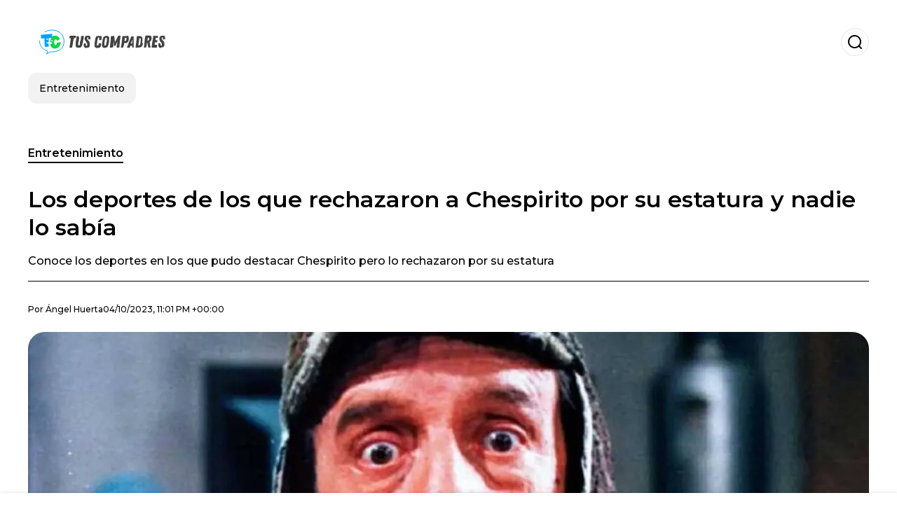

--- FILE ---
content_type: text/html; charset=utf-8
request_url: https://www.tuscompadres.com/entretenimiento/Los-deportes-de-los-que-rechazaron-a-Chespirito-por-su-estatura-y-nadie-lo-sabia-20231004-0013.html
body_size: 19722
content:
<!DOCTYPE html><html lang="es-MX"><head><meta charSet="utf-8"/><meta name="viewport" content="width=device-width"/><meta name="twitter:card" content="summary_large_image"/><meta name="twitter:creator" content="@tus-compadres"/><meta property="og:locale" content="es_ES"/><meta property="og:site_name" content="Tus Compadres"/><script type="application/ld+json">{"@context":"https://schema.org","@type":"NewsMediaOrganization","@id":"https://www.tuscompadres.com/#organization","name":"Tus Compadres","description":"Tus Compadres","url":"https://www.tuscompadres.com","sameAs":[],"logo":{"@id":"https://www.tuscompadres.com/#logo","@type":"ImageObject","url":"https://www.tuscompadres.com/image/tuscompadrescom/logo.svg","height":60,"width":255}}</script><script type="application/ld+json">{"@type":"WebSite","@id":"https://www.tuscompadres.com/#website","url":"https://www.tuscompadres.com","name":"Tus Compadres","alternateName":"Tus Compadres","publisher":{"@id":"https://www.tuscompadres.com/#organization"},"potentialAction":{"@type":"SearchAction","target":"https://www.tuscompadres.com/s?q","queryInput":"search_term_string"},"inLanguage":"es-MX"}</script><script type="application/ld+json">{"@context":"https://schema.org","@type":"NewsArticle","url":"https://www.tuscompadres.com/entretenimiento/Los-deportes-de-los-que-rechazaron-a-Chespirito-por-su-estatura-y-nadie-lo-sabia-20231004-0013.html","headline":"Los deportes de los que rechazaron a Chespirito por su estatura y nadie lo sabía","image":["https://www.tuscompadres.com/image/tuscompadrescom/conoce-los-deportes-en-los-que-pudo-destacar-chespirito-pero-lo-rechazaron-por-su-estatura-1703774069-hq.webp"],"articleSection":"Entretenimiento","description":"Conoce los deportes en los que pudo destacar Chespirito pero lo rechazaron por su estatura","datePublished":"2023-10-04T23:01:56Z","dateCreated":"2023-10-04T23:01:56Z","keywords":"Deportes,Chespirito,Curiosidades","articleBody":"Chespirito fue uno de los grandes genios de la televisión mexicana, el cual destacó por sus múltiples producciones como lo fue “El Chavo del 8”, “El Chapulín Colorado” y “El Chanfle”, las cuales le dieron fama mundial y fueron su salvación, ya que antes había sido rechazado en algunos deportes por su baja estatura que lo caracterizaba. Roberto Gómez Bolaños fue una persona que amaba el deporte desde su niñez, sin embargo, fue rechazado de varios deportes por la baja estatura que tenía pese a su gran talento, es por ello que se desprende su sobrenombre de “Chespirito” por Sheakspeare pero en chiquito, por lo cual hoy revelaremos sus deportes en los que probó suerte.Para nadie es un secreto que Chespirito  era un aficionado al fútbol y en muchas ocasiones lo demostró en sus programas en donde incluía este deporte pero fue rechazado, hasta que en su película de “El Chanfle” demostró su gran talento y finalmente en el boxeo que también incluyó en sus programas y en donde fue campeón pero lo rechazaron por su tamaño. La verdadera profesión de Chespirito Sabemos que Chespirito tenía un enorme talento para escribir y producir, sin embargo, pocos conocen que Roberto Gómez Bolaños en realidad tenía una profesión y es que había estudiado en la UNAM la carrera de Ingeniería Mecánica, la cual nunca ejerció y tampoco fue necesaria.","isAccessibleForFree":true,"wordCount":227,"inLanguage":"es-MX","author":{"@type":"Person","name":"Ángel Huerta","url":"https://www.tuscompadres.com/staff/agarcia","description":""},"publisher":{"@id":"https://www.tuscompadres.com/#organization"}}</script><title>Los deportes de los que rechazaron a Chespirito por su estatura y nadie lo sabía</title><meta name="robots" content="index,follow,max-image-preview:large"/><meta name="description" content="Conoce los deportes en los que pudo destacar Chespirito pero lo rechazaron por su estatura"/><meta property="og:title" content="Los deportes de los que rechazaron a Chespirito por su estatura y nadie lo sabía"/><meta property="og:description" content="Conoce los deportes en los que pudo destacar Chespirito pero lo rechazaron por su estatura"/><meta property="og:url" content="https://www.tuscompadres.com/entretenimiento/Los-deportes-de-los-que-rechazaron-a-Chespirito-por-su-estatura-y-nadie-lo-sabia-20231004-0013.html"/><meta property="og:type" content="article"/><meta property="article:published_time" content="2023-10-04T23:01:56Z"/><meta property="article:author" content="https://www.tuscompadres.com/staff/agarcia"/><meta property="article:tag" content="Deportes"/><meta property="article:tag" content="Chespirito"/><meta property="article:tag" content="Curiosidades"/><meta property="og:image" content="https://www.tuscompadres.com/image/tuscompadrescom/conoce-los-deportes-en-los-que-pudo-destacar-chespirito-pero-lo-rechazaron-por-su-estatura-1703774069-hq.webp"/><meta property="og:image:alt" content="Conoce los deportes en los que pudo destacar Chespirito pero lo rechazaron por su estatura"/><meta property="og:image:width" content="1200"/><meta property="og:image:height" content="600"/><meta name="keywords" content="Deportes,Chespirito,Curiosidades"/><meta name="news_keywords" content="Deportes,Chespirito,Curiosidades"/><script type="application/ld+json">{"@context":"https://schema.org","@type":"BreadcrumbList","itemListElement":[{"@type":"ListItem","position":1,"item":"https://www.tuscompadres.com/entretenimiento","name":"Entretenimiento"},{"@type":"ListItem","position":2,"item":"https://www.tuscompadres.com//entretenimiento/Los-deportes-de-los-que-rechazaron-a-Chespirito-por-su-estatura-y-nadie-lo-sabia-20231004-0013.html","name":"Los deportes de los que rechazaron a Chespirito por su estatura y nadie lo sabía"}]}</script><link rel="alternate" type="application/rss+xml" title="Fuente RSS para Tus Compadres" href="https://www.tuscompadres.com/rss/GoogleNews.xml"/><link rel="canonical" href="https://www.tuscompadres.com/entretenimiento/Los-deportes-de-los-que-rechazaron-a-Chespirito-por-su-estatura-y-nadie-lo-sabia-20231004-0013.html"/><link rel="amphtml" href="https://www.tuscompadres.com/entretenimiento/Los-deportes-de-los-que-rechazaron-a-Chespirito-por-su-estatura-y-nadie-lo-sabia-20231004-0013.html?amp=1"/><meta name="title" content="Los deportes de los que rechazaron a Chespirito por su estatura y nadie lo sabía"/><link rel="preconnect" href="https://c.amazon-adsystem.com"/><link rel="preconnect" href="https://cdn.ampproject.org"/><link rel="preconnect" href="https://imasdk.googleapis.com"/><link rel="preconnect" href="https://securepubads.g.doubleclick.net"/><link rel="preconnect" href="https://www.googletagmanager.com"/><link rel="preconnect" href="https://dglmni26as6e8.cloudfront.net"/><link rel="preconnect" href="https://c.amazon-adsystem.com"/><link rel="preconnect" href="https://alivia-media-file.s3.us-east-2.amazonaws.com"/><link rel="icon" href="https://www.tuscompadres.com/image/tuscompadrescom/favicon.ico"/><meta name="next-head-count" content="41"/><meta name="language" content="es-MX"/><meta name="distribution" content="global"/><link rel="preload" href="/_next/static/media/4f05ba3a6752a328-s.p.woff2" as="font" type="font/woff2" crossorigin="anonymous" data-next-font="size-adjust"/><link rel="preload" href="/_next/static/media/01483edf80d12793-s.p.woff" as="font" type="font/woff" crossorigin="anonymous" data-next-font="size-adjust"/><link rel="preload" href="/_next/static/css/f4f4fec97db77aac.css" as="style"/><link rel="stylesheet" href="/_next/static/css/f4f4fec97db77aac.css" data-n-g=""/><noscript data-n-css=""></noscript><script defer="" nomodule="" src="/_next/static/chunks/polyfills-c67a75d1b6f99dc8.js"></script><script src="/_next/static/chunks/webpack-0a7439736fc4c08d.js" defer=""></script><script src="/_next/static/chunks/framework-fae63b21a27d6472.js" defer=""></script><script src="/_next/static/chunks/main-dc063f8b07a9adbb.js" defer=""></script><script src="/_next/static/chunks/pages/_app-c12100367a786458.js" defer=""></script><script src="/_next/static/chunks/61-4f7ac79331020880.js" defer=""></script><script src="/_next/static/chunks/869-67b7970660c2c6e8.js" defer=""></script><script src="/_next/static/chunks/725-7c4852c4309069aa.js" defer=""></script><script src="/_next/static/chunks/781-e808051ec514403d.js" defer=""></script><script src="/_next/static/chunks/944-1ecbc0b0e4d2a960.js" defer=""></script><script src="/_next/static/chunks/pages/%5Bsection%5D/%5B...slug%5D-b96f5657a06a69c0.js" defer=""></script><script src="/_next/static/ULk-cC4xDsQ1D646lFxBT/_buildManifest.js" defer=""></script><script src="/_next/static/ULk-cC4xDsQ1D646lFxBT/_ssgManifest.js" defer=""></script><style id="__jsx-3847893678">*{font-family:'__Montserrat_4ab172', '__Montserrat_Fallback_4ab172'}:root{--alivia-font:'__aliviaFont_20dcf3', '__aliviaFont_Fallback_20dcf3'}
      </style></head><body><div id="__next"><link rel="preload" href="https://www.tuscompadres.com/image/tuscompadrescom/logo.svg" as="image" class="jsx-3847893678"/><header id="header"><div class=""><a href="/"><img alt="Tus Compadres" loading="lazy" width="212" height="40" decoding="async" data-nimg="1" class="logo" style="color:transparent" src="https://www.tuscompadres.com/image/tuscompadrescom/logo.svg"/></a><form id="searchbar" method="GET" action="/s" target="_top"><i class="icon search"></i><input class="t-body-s" type="text" name="q" placeholder="Buscar..."/></form></div><div class="menu"><a href="/entretenimiento"><p class="ds-pill">Entretenimiento</p></a></div></header><div id="post"><br/><div class="t-heading-m article-section"><a href="/entretenimiento">Entretenimiento</a></div><h1 class="t-heading-l">Los deportes de los que rechazaron a Chespirito por su estatura y nadie lo sabía</h1><h2 class="t-subheading">Conoce los deportes en los que pudo destacar Chespirito pero lo rechazaron por su estatura</h2><div class="publishing-info t-body-s"><p>Por<!-- --> <a href="/staff/agarcia">Ángel<!-- --> <!-- -->Huerta</a></p><time dateTime="2023-10-04T23:01:56Z">04/10/2023, 11:01 PM +00:00</time></div><figure class="picture"><div><img alt="Conoce los deportes en los que pudo destacar Chespirito pero lo rechazaron por su estatura" loading="lazy" width="1200" height="600" decoding="async" data-nimg="1" style="color:transparent" sizes="(max-width: 768px) 100vw, (max-width: 1200px) 50vw, 33vw" srcSet="/_next/image?url=https%3A%2F%2Fwww.tuscompadres.com%2Fimage%2Ftuscompadrescom%2Fconoce-los-deportes-en-los-que-pudo-destacar-chespirito-pero-lo-rechazaron-por-su-estatura-1703774069-hq.webp&amp;w=256&amp;q=75 256w, /_next/image?url=https%3A%2F%2Fwww.tuscompadres.com%2Fimage%2Ftuscompadrescom%2Fconoce-los-deportes-en-los-que-pudo-destacar-chespirito-pero-lo-rechazaron-por-su-estatura-1703774069-hq.webp&amp;w=384&amp;q=75 384w, /_next/image?url=https%3A%2F%2Fwww.tuscompadres.com%2Fimage%2Ftuscompadrescom%2Fconoce-los-deportes-en-los-que-pudo-destacar-chespirito-pero-lo-rechazaron-por-su-estatura-1703774069-hq.webp&amp;w=640&amp;q=75 640w, /_next/image?url=https%3A%2F%2Fwww.tuscompadres.com%2Fimage%2Ftuscompadrescom%2Fconoce-los-deportes-en-los-que-pudo-destacar-chespirito-pero-lo-rechazaron-por-su-estatura-1703774069-hq.webp&amp;w=750&amp;q=75 750w, /_next/image?url=https%3A%2F%2Fwww.tuscompadres.com%2Fimage%2Ftuscompadrescom%2Fconoce-los-deportes-en-los-que-pudo-destacar-chespirito-pero-lo-rechazaron-por-su-estatura-1703774069-hq.webp&amp;w=828&amp;q=75 828w, /_next/image?url=https%3A%2F%2Fwww.tuscompadres.com%2Fimage%2Ftuscompadrescom%2Fconoce-los-deportes-en-los-que-pudo-destacar-chespirito-pero-lo-rechazaron-por-su-estatura-1703774069-hq.webp&amp;w=1080&amp;q=75 1080w, /_next/image?url=https%3A%2F%2Fwww.tuscompadres.com%2Fimage%2Ftuscompadrescom%2Fconoce-los-deportes-en-los-que-pudo-destacar-chespirito-pero-lo-rechazaron-por-su-estatura-1703774069-hq.webp&amp;w=1200&amp;q=75 1200w, /_next/image?url=https%3A%2F%2Fwww.tuscompadres.com%2Fimage%2Ftuscompadrescom%2Fconoce-los-deportes-en-los-que-pudo-destacar-chespirito-pero-lo-rechazaron-por-su-estatura-1703774069-hq.webp&amp;w=1920&amp;q=75 1920w, /_next/image?url=https%3A%2F%2Fwww.tuscompadres.com%2Fimage%2Ftuscompadrescom%2Fconoce-los-deportes-en-los-que-pudo-destacar-chespirito-pero-lo-rechazaron-por-su-estatura-1703774069-hq.webp&amp;w=2048&amp;q=75 2048w, /_next/image?url=https%3A%2F%2Fwww.tuscompadres.com%2Fimage%2Ftuscompadrescom%2Fconoce-los-deportes-en-los-que-pudo-destacar-chespirito-pero-lo-rechazaron-por-su-estatura-1703774069-hq.webp&amp;w=3840&amp;q=75 3840w" src="/_next/image?url=https%3A%2F%2Fwww.tuscompadres.com%2Fimage%2Ftuscompadrescom%2Fconoce-los-deportes-en-los-que-pudo-destacar-chespirito-pero-lo-rechazaron-por-su-estatura-1703774069-hq.webp&amp;w=3840&amp;q=75"/></div><figcaption class="t-body-m"> <!-- -->Conoce los deportes en los que pudo destacar Chespirito pero lo rechazaron por su estatura</figcaption></figure><div class="sharing-section"><div class="social-share-container"><h3 class="t-heading-s">Compartir en<!-- -->:</h3><div class="social-buttons"><a href="https://twitter.com/intent/tweet?url=https%3A%2F%2Fwww.tuscompadres.com%2Fentretenimiento%2FLos-deportes-de-los-que-rechazaron-a-Chespirito-por-su-estatura-y-nadie-lo-sabia-20231004-0013.html&amp;text=Los%20deportes%20de%20los%20que%20rechazaron%20a%20Chespirito%20por%20su%20estatura%20y%20nadie%20lo%20sab%C3%ADa" target="_blank" rel="noopener noreferrer" class="social-button twitter" aria-label="Share on Twitter"><span class="icon-wrapper"><i class="icon twitter"></i></span></a><a href="https://www.facebook.com/sharer/sharer.php?u=https%3A%2F%2Fwww.tuscompadres.com%2Fentretenimiento%2FLos-deportes-de-los-que-rechazaron-a-Chespirito-por-su-estatura-y-nadie-lo-sabia-20231004-0013.html" target="_blank" rel="noopener noreferrer" class="social-button facebook" aria-label="Share on Facebook"><span class="icon-wrapper"><i class="icon facebook"></i></span></a><a href="https://www.linkedin.com/sharing/share-offsite/?url=https%3A%2F%2Fwww.tuscompadres.com%2Fentretenimiento%2FLos-deportes-de-los-que-rechazaron-a-Chespirito-por-su-estatura-y-nadie-lo-sabia-20231004-0013.html" target="_blank" rel="noopener noreferrer" class="social-button linkedin" aria-label="Share on LinkedIn"><span class="icon-wrapper"><svg xmlns="http://www.w3.org/2000/svg" viewBox="0 0 24 24" width="1em" height="1em" fill="currentColor" class=""><path d="M20.447 20.452h-3.554v-5.569c0-1.328-.027-3.037-1.852-3.037-1.853 0-2.136 1.445-2.136 2.939v5.667H9.351V9h3.414v1.561h.046c.477-.9 1.637-1.85 3.37-1.85 3.601 0 4.267 2.37 4.267 5.455v6.286zM5.337 7.433c-1.144 0-2.063-.926-2.063-2.065 0-1.138.92-2.063 2.063-2.063 1.14 0 2.064.925 2.064 2.063 0 1.139-.925 2.065-2.064 2.065zm1.782 13.019H3.555V9h3.564v11.452zM22.225 0H1.771C.792 0 0 .774 0 1.729v20.542C0 23.227.792 24 1.771 24h20.451C23.2 24 24 23.227 24 22.271V1.729C24 .774 23.2 0 22.222 0h.003z"></path></svg></span></a><a href="https://api.whatsapp.com/send?text=Los%20deportes%20de%20los%20que%20rechazaron%20a%20Chespirito%20por%20su%20estatura%20y%20nadie%20lo%20sab%C3%ADa%20https%3A%2F%2Fwww.tuscompadres.com%2Fentretenimiento%2FLos-deportes-de-los-que-rechazaron-a-Chespirito-por-su-estatura-y-nadie-lo-sabia-20231004-0013.html" target="_blank" rel="noopener noreferrer" class="social-button whatsapp" aria-label="Share on WhatsApp"><span class="icon-wrapper"><svg xmlns="http://www.w3.org/2000/svg" viewBox="0 0 24 24" width="1em" height="1em" fill="currentColor" class=""><path d="M17.472 14.382c-.297-.149-1.758-.867-2.03-.967-.273-.099-.471-.148-.67.15-.197.297-.767.966-.94 1.164-.173.199-.347.223-.644.075-.297-.15-1.255-.463-2.39-1.475-.883-.788-1.48-1.761-1.653-2.059-.173-.297-.018-.458.13-.606.134-.133.298-.347.446-.52.149-.174.198-.298.298-.497.099-.198.05-.371-.025-.52-.075-.149-.669-1.612-.916-2.207-.242-.579-.487-.5-.669-.51-.173-.008-.371-.01-.57-.01-.198 0-.52.074-.792.372-.272.297-1.04 1.016-1.04 2.479 0 1.462 1.065 2.875 1.213 3.074.149.198 2.096 3.2 5.077 4.487.709.306 1.262.489 1.694.625.712.227 1.36.195 1.871.118.571-.085 1.758-.719 2.006-1.413.248-.694.248-1.289.173-1.413-.074-.124-.272-.198-.57-.347m-5.421 7.403h-.004a9.87 9.87 0 01-5.031-1.378l-.361-.214-3.741.982.998-3.648-.235-.374a9.86 9.86 0 01-1.51-5.26c.001-5.45 4.436-9.884 9.888-9.884 2.64 0 5.122 1.03 6.988 2.898a9.825 9.825 0 012.893 6.994c-.003 5.45-4.437 9.884-9.885 9.884m8.413-18.297A11.815 11.815 0 0012.05 0C5.495 0 .16 5.335.157 11.892c0 2.096.547 4.142 1.588 5.945L.057 24l6.305-1.654a11.882 11.882 0 005.683 1.448h.005c6.554 0 11.89-5.335 11.893-11.893a11.821 11.821 0 00-3.48-8.413z"></path></svg></span></a></div></div></div><ul class="recommended"></ul><div class="body t-body-l"><p class="paragraph"><strong>Chespirito </strong>fue uno de los grandes genios de la televisión mexicana, el cual destacó por sus múltiples producciones como lo fue<strong> “El Chavo del 8”</strong>, “<strong>El Chapulín Colorado” y “El Chanfle”</strong>, las cuales le dieron fama mundial y fueron su salvación, ya que antes había sido rechazado en algunos deportes por su baja estatura que lo caracterizaba.</p><p class="paragraph"> </p><p class="paragraph"><strong>Roberto Gómez Bolaños</strong> fue una persona que amaba el deporte desde su niñez, sin embargo, fue rechazado de varios deportes por la baja estatura que tenía pese a su gran talento, es por ello que se desprende su sobrenombre de <strong>“Chespirito”</strong> por <strong>Sheakspeare </strong>pero en chiquito, por lo cual hoy revelaremos sus deportes en los que probó suerte.</p><p class="paragraph">Para nadie es un secreto que <strong>Chespirito </strong> era un aficionado al fútbol y en muchas ocasiones lo demostró en sus programas en donde incluía este deporte pero fue rechazado, hasta que en su película de <strong>“El Chanfle”</strong> demostró su gran talento y finalmente en el boxeo que también incluyó en sus programas y en donde fue campeón pero lo rechazaron por su tamaño.</p><p class="paragraph"> </p><h2 class="heading-2">La verdadera profesión de Chespirito </h2><p class="paragraph">Sabemos que <strong>Chespirito </strong>tenía un enorme talento para escribir y producir, sin embargo, pocos conocen que <strong>Roberto Gómez Bolaños</strong> en realidad tenía una profesión y es que había estudiado en la UNAM la carrera de Ingeniería Mecánica, la cual nunca ejerció y tampoco fue necesaria.</p></div><div class="tags"><h3 class="t-heading-s">Temas</h3><div class="tag-list"><a href="/tag/deportes-t0"><p class="ds-tag secondary false">Deportes</p></a><a href="/tag/chespirito-t3432"><p class="ds-tag secondary false">Chespirito</p></a><a href="/tag/curiosidades-t0"><p class="ds-tag secondary false">Curiosidades</p></a></div></div><br/><div class="sharing-section"><div class="social-share-container"><h3 class="t-heading-s">Compartir en<!-- -->:</h3><div class="social-buttons"><a href="https://twitter.com/intent/tweet?url=https%3A%2F%2Fwww.tuscompadres.com%2Fentretenimiento%2FLos-deportes-de-los-que-rechazaron-a-Chespirito-por-su-estatura-y-nadie-lo-sabia-20231004-0013.html&amp;text=Los%20deportes%20de%20los%20que%20rechazaron%20a%20Chespirito%20por%20su%20estatura%20y%20nadie%20lo%20sab%C3%ADa" target="_blank" rel="noopener noreferrer" class="social-button twitter" aria-label="Share on Twitter"><span class="icon-wrapper"><i class="icon twitter"></i></span></a><a href="https://www.facebook.com/sharer/sharer.php?u=https%3A%2F%2Fwww.tuscompadres.com%2Fentretenimiento%2FLos-deportes-de-los-que-rechazaron-a-Chespirito-por-su-estatura-y-nadie-lo-sabia-20231004-0013.html" target="_blank" rel="noopener noreferrer" class="social-button facebook" aria-label="Share on Facebook"><span class="icon-wrapper"><i class="icon facebook"></i></span></a><a href="https://www.linkedin.com/sharing/share-offsite/?url=https%3A%2F%2Fwww.tuscompadres.com%2Fentretenimiento%2FLos-deportes-de-los-que-rechazaron-a-Chespirito-por-su-estatura-y-nadie-lo-sabia-20231004-0013.html" target="_blank" rel="noopener noreferrer" class="social-button linkedin" aria-label="Share on LinkedIn"><span class="icon-wrapper"><svg xmlns="http://www.w3.org/2000/svg" viewBox="0 0 24 24" width="1em" height="1em" fill="currentColor" class=""><path d="M20.447 20.452h-3.554v-5.569c0-1.328-.027-3.037-1.852-3.037-1.853 0-2.136 1.445-2.136 2.939v5.667H9.351V9h3.414v1.561h.046c.477-.9 1.637-1.85 3.37-1.85 3.601 0 4.267 2.37 4.267 5.455v6.286zM5.337 7.433c-1.144 0-2.063-.926-2.063-2.065 0-1.138.92-2.063 2.063-2.063 1.14 0 2.064.925 2.064 2.063 0 1.139-.925 2.065-2.064 2.065zm1.782 13.019H3.555V9h3.564v11.452zM22.225 0H1.771C.792 0 0 .774 0 1.729v20.542C0 23.227.792 24 1.771 24h20.451C23.2 24 24 23.227 24 22.271V1.729C24 .774 23.2 0 22.222 0h.003z"></path></svg></span></a><a href="https://api.whatsapp.com/send?text=Los%20deportes%20de%20los%20que%20rechazaron%20a%20Chespirito%20por%20su%20estatura%20y%20nadie%20lo%20sab%C3%ADa%20https%3A%2F%2Fwww.tuscompadres.com%2Fentretenimiento%2FLos-deportes-de-los-que-rechazaron-a-Chespirito-por-su-estatura-y-nadie-lo-sabia-20231004-0013.html" target="_blank" rel="noopener noreferrer" class="social-button whatsapp" aria-label="Share on WhatsApp"><span class="icon-wrapper"><svg xmlns="http://www.w3.org/2000/svg" viewBox="0 0 24 24" width="1em" height="1em" fill="currentColor" class=""><path d="M17.472 14.382c-.297-.149-1.758-.867-2.03-.967-.273-.099-.471-.148-.67.15-.197.297-.767.966-.94 1.164-.173.199-.347.223-.644.075-.297-.15-1.255-.463-2.39-1.475-.883-.788-1.48-1.761-1.653-2.059-.173-.297-.018-.458.13-.606.134-.133.298-.347.446-.52.149-.174.198-.298.298-.497.099-.198.05-.371-.025-.52-.075-.149-.669-1.612-.916-2.207-.242-.579-.487-.5-.669-.51-.173-.008-.371-.01-.57-.01-.198 0-.52.074-.792.372-.272.297-1.04 1.016-1.04 2.479 0 1.462 1.065 2.875 1.213 3.074.149.198 2.096 3.2 5.077 4.487.709.306 1.262.489 1.694.625.712.227 1.36.195 1.871.118.571-.085 1.758-.719 2.006-1.413.248-.694.248-1.289.173-1.413-.074-.124-.272-.198-.57-.347m-5.421 7.403h-.004a9.87 9.87 0 01-5.031-1.378l-.361-.214-3.741.982.998-3.648-.235-.374a9.86 9.86 0 01-1.51-5.26c.001-5.45 4.436-9.884 9.888-9.884 2.64 0 5.122 1.03 6.988 2.898a9.825 9.825 0 012.893 6.994c-.003 5.45-4.437 9.884-9.885 9.884m8.413-18.297A11.815 11.815 0 0012.05 0C5.495 0 .16 5.335.157 11.892c0 2.096.547 4.142 1.588 5.945L.057 24l6.305-1.654a11.882 11.882 0 005.683 1.448h.005c6.554 0 11.89-5.335 11.893-11.893a11.821 11.821 0 00-3.48-8.413z"></path></svg></span></a></div></div></div><div class="related-posts"><h3 class="t-heading-s">También te puede interesar</h3><ul><li><a href="/entretenimiento/El-escalofriante-pacto-que-hizo-Chespirito-por-fama-y-dinero-que-nadie-conocia-20231015-0007.html"><figure><img alt="Conoce el pacto que hizo Chespirito antes de ser famoso " loading="lazy" width="372" height="210" decoding="async" data-nimg="1" style="color:transparent" sizes="(max-width: 640px) 100vw, (max-width: 1024px) 50vw, 33vw" srcSet="/_next/image?url=https%3A%2F%2Fwww.tuscompadres.com%2Fimage%2Ftuscompadrescom%2Fconoce-el-pacto-que-hizo-chespirito-antes-de-ser-famoso-1703774149-lq.webp&amp;w=256&amp;q=75 256w, /_next/image?url=https%3A%2F%2Fwww.tuscompadres.com%2Fimage%2Ftuscompadrescom%2Fconoce-el-pacto-que-hizo-chespirito-antes-de-ser-famoso-1703774149-lq.webp&amp;w=384&amp;q=75 384w, /_next/image?url=https%3A%2F%2Fwww.tuscompadres.com%2Fimage%2Ftuscompadrescom%2Fconoce-el-pacto-que-hizo-chespirito-antes-de-ser-famoso-1703774149-lq.webp&amp;w=640&amp;q=75 640w, /_next/image?url=https%3A%2F%2Fwww.tuscompadres.com%2Fimage%2Ftuscompadrescom%2Fconoce-el-pacto-que-hizo-chespirito-antes-de-ser-famoso-1703774149-lq.webp&amp;w=750&amp;q=75 750w, /_next/image?url=https%3A%2F%2Fwww.tuscompadres.com%2Fimage%2Ftuscompadrescom%2Fconoce-el-pacto-que-hizo-chespirito-antes-de-ser-famoso-1703774149-lq.webp&amp;w=828&amp;q=75 828w, /_next/image?url=https%3A%2F%2Fwww.tuscompadres.com%2Fimage%2Ftuscompadrescom%2Fconoce-el-pacto-que-hizo-chespirito-antes-de-ser-famoso-1703774149-lq.webp&amp;w=1080&amp;q=75 1080w, /_next/image?url=https%3A%2F%2Fwww.tuscompadres.com%2Fimage%2Ftuscompadrescom%2Fconoce-el-pacto-que-hizo-chespirito-antes-de-ser-famoso-1703774149-lq.webp&amp;w=1200&amp;q=75 1200w, /_next/image?url=https%3A%2F%2Fwww.tuscompadres.com%2Fimage%2Ftuscompadrescom%2Fconoce-el-pacto-que-hizo-chespirito-antes-de-ser-famoso-1703774149-lq.webp&amp;w=1920&amp;q=75 1920w, /_next/image?url=https%3A%2F%2Fwww.tuscompadres.com%2Fimage%2Ftuscompadrescom%2Fconoce-el-pacto-que-hizo-chespirito-antes-de-ser-famoso-1703774149-lq.webp&amp;w=2048&amp;q=75 2048w, /_next/image?url=https%3A%2F%2Fwww.tuscompadres.com%2Fimage%2Ftuscompadrescom%2Fconoce-el-pacto-que-hizo-chespirito-antes-de-ser-famoso-1703774149-lq.webp&amp;w=3840&amp;q=75 3840w" src="/_next/image?url=https%3A%2F%2Fwww.tuscompadres.com%2Fimage%2Ftuscompadrescom%2Fconoce-el-pacto-que-hizo-chespirito-antes-de-ser-famoso-1703774149-lq.webp&amp;w=3840&amp;q=75"/></figure><h4 class="t-body-s">El escalofriante pacto que hizo Chespirito por fama y dinero que nadie conocía</h4></a></li><li><a href="/entretenimiento/El-amuleto-la-suerte-que-lleva-Peso-Pluma-en-sus-conciertos-20231015-0006.html"><figure><img alt="Descubre cual es el amuleto de la suerte que acompaña a Peso Pluma " loading="lazy" width="372" height="210" decoding="async" data-nimg="1" style="color:transparent" sizes="(max-width: 640px) 100vw, (max-width: 1024px) 50vw, 33vw" srcSet="/_next/image?url=https%3A%2F%2Fwww.tuscompadres.com%2Fimage%2Ftuscompadrescom%2Fdescubre-cual-es-el-amuleto-de-la-suerte-que-acompana-a-peso-pluma-1703774147-lq.webp&amp;w=256&amp;q=75 256w, /_next/image?url=https%3A%2F%2Fwww.tuscompadres.com%2Fimage%2Ftuscompadrescom%2Fdescubre-cual-es-el-amuleto-de-la-suerte-que-acompana-a-peso-pluma-1703774147-lq.webp&amp;w=384&amp;q=75 384w, /_next/image?url=https%3A%2F%2Fwww.tuscompadres.com%2Fimage%2Ftuscompadrescom%2Fdescubre-cual-es-el-amuleto-de-la-suerte-que-acompana-a-peso-pluma-1703774147-lq.webp&amp;w=640&amp;q=75 640w, /_next/image?url=https%3A%2F%2Fwww.tuscompadres.com%2Fimage%2Ftuscompadrescom%2Fdescubre-cual-es-el-amuleto-de-la-suerte-que-acompana-a-peso-pluma-1703774147-lq.webp&amp;w=750&amp;q=75 750w, /_next/image?url=https%3A%2F%2Fwww.tuscompadres.com%2Fimage%2Ftuscompadrescom%2Fdescubre-cual-es-el-amuleto-de-la-suerte-que-acompana-a-peso-pluma-1703774147-lq.webp&amp;w=828&amp;q=75 828w, /_next/image?url=https%3A%2F%2Fwww.tuscompadres.com%2Fimage%2Ftuscompadrescom%2Fdescubre-cual-es-el-amuleto-de-la-suerte-que-acompana-a-peso-pluma-1703774147-lq.webp&amp;w=1080&amp;q=75 1080w, /_next/image?url=https%3A%2F%2Fwww.tuscompadres.com%2Fimage%2Ftuscompadrescom%2Fdescubre-cual-es-el-amuleto-de-la-suerte-que-acompana-a-peso-pluma-1703774147-lq.webp&amp;w=1200&amp;q=75 1200w, /_next/image?url=https%3A%2F%2Fwww.tuscompadres.com%2Fimage%2Ftuscompadrescom%2Fdescubre-cual-es-el-amuleto-de-la-suerte-que-acompana-a-peso-pluma-1703774147-lq.webp&amp;w=1920&amp;q=75 1920w, /_next/image?url=https%3A%2F%2Fwww.tuscompadres.com%2Fimage%2Ftuscompadrescom%2Fdescubre-cual-es-el-amuleto-de-la-suerte-que-acompana-a-peso-pluma-1703774147-lq.webp&amp;w=2048&amp;q=75 2048w, /_next/image?url=https%3A%2F%2Fwww.tuscompadres.com%2Fimage%2Ftuscompadrescom%2Fdescubre-cual-es-el-amuleto-de-la-suerte-que-acompana-a-peso-pluma-1703774147-lq.webp&amp;w=3840&amp;q=75 3840w" src="/_next/image?url=https%3A%2F%2Fwww.tuscompadres.com%2Fimage%2Ftuscompadrescom%2Fdescubre-cual-es-el-amuleto-de-la-suerte-que-acompana-a-peso-pluma-1703774147-lq.webp&amp;w=3840&amp;q=75"/></figure><h4 class="t-body-s">El amuleto la suerte que lleva Peso Pluma en sus conciertos</h4></a></li><li><a href="/entretenimiento/La-razon-por-la-que-Marc-Anthony-no-puede-vivir-sin-gafas-de-sol-20231015-0005.html"><figure><img alt="Descubre porque Marc Anthony no sale sin sus gafas " loading="lazy" width="372" height="210" decoding="async" data-nimg="1" style="color:transparent" sizes="(max-width: 640px) 100vw, (max-width: 1024px) 50vw, 33vw" srcSet="/_next/image?url=https%3A%2F%2Fwww.tuscompadres.com%2Fimage%2Ftuscompadrescom%2Fdescubre-porque-marc-anthony-no-sale-sin-sus-gafas-1703774144-lq.webp&amp;w=256&amp;q=75 256w, /_next/image?url=https%3A%2F%2Fwww.tuscompadres.com%2Fimage%2Ftuscompadrescom%2Fdescubre-porque-marc-anthony-no-sale-sin-sus-gafas-1703774144-lq.webp&amp;w=384&amp;q=75 384w, /_next/image?url=https%3A%2F%2Fwww.tuscompadres.com%2Fimage%2Ftuscompadrescom%2Fdescubre-porque-marc-anthony-no-sale-sin-sus-gafas-1703774144-lq.webp&amp;w=640&amp;q=75 640w, /_next/image?url=https%3A%2F%2Fwww.tuscompadres.com%2Fimage%2Ftuscompadrescom%2Fdescubre-porque-marc-anthony-no-sale-sin-sus-gafas-1703774144-lq.webp&amp;w=750&amp;q=75 750w, /_next/image?url=https%3A%2F%2Fwww.tuscompadres.com%2Fimage%2Ftuscompadrescom%2Fdescubre-porque-marc-anthony-no-sale-sin-sus-gafas-1703774144-lq.webp&amp;w=828&amp;q=75 828w, /_next/image?url=https%3A%2F%2Fwww.tuscompadres.com%2Fimage%2Ftuscompadrescom%2Fdescubre-porque-marc-anthony-no-sale-sin-sus-gafas-1703774144-lq.webp&amp;w=1080&amp;q=75 1080w, /_next/image?url=https%3A%2F%2Fwww.tuscompadres.com%2Fimage%2Ftuscompadrescom%2Fdescubre-porque-marc-anthony-no-sale-sin-sus-gafas-1703774144-lq.webp&amp;w=1200&amp;q=75 1200w, /_next/image?url=https%3A%2F%2Fwww.tuscompadres.com%2Fimage%2Ftuscompadrescom%2Fdescubre-porque-marc-anthony-no-sale-sin-sus-gafas-1703774144-lq.webp&amp;w=1920&amp;q=75 1920w, /_next/image?url=https%3A%2F%2Fwww.tuscompadres.com%2Fimage%2Ftuscompadrescom%2Fdescubre-porque-marc-anthony-no-sale-sin-sus-gafas-1703774144-lq.webp&amp;w=2048&amp;q=75 2048w, /_next/image?url=https%3A%2F%2Fwww.tuscompadres.com%2Fimage%2Ftuscompadrescom%2Fdescubre-porque-marc-anthony-no-sale-sin-sus-gafas-1703774144-lq.webp&amp;w=3840&amp;q=75 3840w" src="/_next/image?url=https%3A%2F%2Fwww.tuscompadres.com%2Fimage%2Ftuscompadrescom%2Fdescubre-porque-marc-anthony-no-sale-sin-sus-gafas-1703774144-lq.webp&amp;w=3840&amp;q=75"/></figure><h4 class="t-body-s">La razón por la que Marc Anthony no puede vivir sin gafas de sol</h4></a></li><li><a href="/entretenimiento/La-perdida-millonaria-de-Chespirito-que-casi-lo-deja-en-la-quiebra-20231015-0003.html"><figure><img alt="Descubre los millones que perdió Chespirito por un grave error que cometió " loading="lazy" width="372" height="210" decoding="async" data-nimg="1" style="color:transparent" sizes="(max-width: 640px) 100vw, (max-width: 1024px) 50vw, 33vw" srcSet="/_next/image?url=https%3A%2F%2Fwww.tuscompadres.com%2Fimage%2Ftuscompadrescom%2Fdescubre-los-millones-que-perdio-chespirito-por-un-grave-error-que-cometio-1703774140-lq.webp&amp;w=256&amp;q=75 256w, /_next/image?url=https%3A%2F%2Fwww.tuscompadres.com%2Fimage%2Ftuscompadrescom%2Fdescubre-los-millones-que-perdio-chespirito-por-un-grave-error-que-cometio-1703774140-lq.webp&amp;w=384&amp;q=75 384w, /_next/image?url=https%3A%2F%2Fwww.tuscompadres.com%2Fimage%2Ftuscompadrescom%2Fdescubre-los-millones-que-perdio-chespirito-por-un-grave-error-que-cometio-1703774140-lq.webp&amp;w=640&amp;q=75 640w, /_next/image?url=https%3A%2F%2Fwww.tuscompadres.com%2Fimage%2Ftuscompadrescom%2Fdescubre-los-millones-que-perdio-chespirito-por-un-grave-error-que-cometio-1703774140-lq.webp&amp;w=750&amp;q=75 750w, /_next/image?url=https%3A%2F%2Fwww.tuscompadres.com%2Fimage%2Ftuscompadrescom%2Fdescubre-los-millones-que-perdio-chespirito-por-un-grave-error-que-cometio-1703774140-lq.webp&amp;w=828&amp;q=75 828w, /_next/image?url=https%3A%2F%2Fwww.tuscompadres.com%2Fimage%2Ftuscompadrescom%2Fdescubre-los-millones-que-perdio-chespirito-por-un-grave-error-que-cometio-1703774140-lq.webp&amp;w=1080&amp;q=75 1080w, /_next/image?url=https%3A%2F%2Fwww.tuscompadres.com%2Fimage%2Ftuscompadrescom%2Fdescubre-los-millones-que-perdio-chespirito-por-un-grave-error-que-cometio-1703774140-lq.webp&amp;w=1200&amp;q=75 1200w, /_next/image?url=https%3A%2F%2Fwww.tuscompadres.com%2Fimage%2Ftuscompadrescom%2Fdescubre-los-millones-que-perdio-chespirito-por-un-grave-error-que-cometio-1703774140-lq.webp&amp;w=1920&amp;q=75 1920w, /_next/image?url=https%3A%2F%2Fwww.tuscompadres.com%2Fimage%2Ftuscompadrescom%2Fdescubre-los-millones-que-perdio-chespirito-por-un-grave-error-que-cometio-1703774140-lq.webp&amp;w=2048&amp;q=75 2048w, /_next/image?url=https%3A%2F%2Fwww.tuscompadres.com%2Fimage%2Ftuscompadrescom%2Fdescubre-los-millones-que-perdio-chespirito-por-un-grave-error-que-cometio-1703774140-lq.webp&amp;w=3840&amp;q=75 3840w" src="/_next/image?url=https%3A%2F%2Fwww.tuscompadres.com%2Fimage%2Ftuscompadrescom%2Fdescubre-los-millones-que-perdio-chespirito-por-un-grave-error-que-cometio-1703774140-lq.webp&amp;w=3840&amp;q=75"/></figure><h4 class="t-body-s">La pérdida millonaria de Chespirito que casi lo deja en la quiebra</h4></a></li></ul></div><div id="posts-list"><h2 class="t-heading-s" style="margin-top:24px">Más noticias</h2><ul><li><a href="/entretenimiento/video-el-oso-perezoso-que-imito-a-harry-potter-y-su-vuelo-en-escoba-y-se-hizo-viral-20240930-9694.html"><div class="picture"><img alt="Harry Potter volando en un juego en Howards, a la derecha, el perezoso colgado de una escoba (Fuente:  La Vanguardia y Miami Diario)  " loading="lazy" width="372" height="210" decoding="async" data-nimg="1" style="color:transparent" sizes="(max-width: 640px) 100vw, (max-width: 1024px) 50vw, 33vw" srcSet="/_next/image?url=https%3A%2F%2Fwww.tuscompadres.com%2Fimage%2Ftuscompadrescom%2Fharry-potter-volando-en-un-juego-en-howards-a-la-derecha-el-perezoso-colgado-de-una-escoba-fuente-la-vanguardia-y-miami-diario-1727731563-lq.webp&amp;w=256&amp;q=75 256w, /_next/image?url=https%3A%2F%2Fwww.tuscompadres.com%2Fimage%2Ftuscompadrescom%2Fharry-potter-volando-en-un-juego-en-howards-a-la-derecha-el-perezoso-colgado-de-una-escoba-fuente-la-vanguardia-y-miami-diario-1727731563-lq.webp&amp;w=384&amp;q=75 384w, /_next/image?url=https%3A%2F%2Fwww.tuscompadres.com%2Fimage%2Ftuscompadrescom%2Fharry-potter-volando-en-un-juego-en-howards-a-la-derecha-el-perezoso-colgado-de-una-escoba-fuente-la-vanguardia-y-miami-diario-1727731563-lq.webp&amp;w=640&amp;q=75 640w, /_next/image?url=https%3A%2F%2Fwww.tuscompadres.com%2Fimage%2Ftuscompadrescom%2Fharry-potter-volando-en-un-juego-en-howards-a-la-derecha-el-perezoso-colgado-de-una-escoba-fuente-la-vanguardia-y-miami-diario-1727731563-lq.webp&amp;w=750&amp;q=75 750w, /_next/image?url=https%3A%2F%2Fwww.tuscompadres.com%2Fimage%2Ftuscompadrescom%2Fharry-potter-volando-en-un-juego-en-howards-a-la-derecha-el-perezoso-colgado-de-una-escoba-fuente-la-vanguardia-y-miami-diario-1727731563-lq.webp&amp;w=828&amp;q=75 828w, /_next/image?url=https%3A%2F%2Fwww.tuscompadres.com%2Fimage%2Ftuscompadrescom%2Fharry-potter-volando-en-un-juego-en-howards-a-la-derecha-el-perezoso-colgado-de-una-escoba-fuente-la-vanguardia-y-miami-diario-1727731563-lq.webp&amp;w=1080&amp;q=75 1080w, /_next/image?url=https%3A%2F%2Fwww.tuscompadres.com%2Fimage%2Ftuscompadrescom%2Fharry-potter-volando-en-un-juego-en-howards-a-la-derecha-el-perezoso-colgado-de-una-escoba-fuente-la-vanguardia-y-miami-diario-1727731563-lq.webp&amp;w=1200&amp;q=75 1200w, /_next/image?url=https%3A%2F%2Fwww.tuscompadres.com%2Fimage%2Ftuscompadrescom%2Fharry-potter-volando-en-un-juego-en-howards-a-la-derecha-el-perezoso-colgado-de-una-escoba-fuente-la-vanguardia-y-miami-diario-1727731563-lq.webp&amp;w=1920&amp;q=75 1920w, /_next/image?url=https%3A%2F%2Fwww.tuscompadres.com%2Fimage%2Ftuscompadrescom%2Fharry-potter-volando-en-un-juego-en-howards-a-la-derecha-el-perezoso-colgado-de-una-escoba-fuente-la-vanguardia-y-miami-diario-1727731563-lq.webp&amp;w=2048&amp;q=75 2048w, /_next/image?url=https%3A%2F%2Fwww.tuscompadres.com%2Fimage%2Ftuscompadrescom%2Fharry-potter-volando-en-un-juego-en-howards-a-la-derecha-el-perezoso-colgado-de-una-escoba-fuente-la-vanguardia-y-miami-diario-1727731563-lq.webp&amp;w=3840&amp;q=75 3840w" src="/_next/image?url=https%3A%2F%2Fwww.tuscompadres.com%2Fimage%2Ftuscompadrescom%2Fharry-potter-volando-en-un-juego-en-howards-a-la-derecha-el-perezoso-colgado-de-una-escoba-fuente-la-vanguardia-y-miami-diario-1727731563-lq.webp&amp;w=3840&amp;q=75"/></div><h2 class="t-heading-l">(VIDEO) El Oso perezoso que imitó a Harry Potter y su vuelo en escoba y se hizo viral</h2><div><div><figure style="background-image:url(https://lh3.googleusercontent.com/a/ACg8ocLolgF4uqDRna5fbxj2s_aXC9mk-_art5MpUkRWzS8JcWnWths=s96-c)"></figure><p class="t-body-s">30/09/2024</p></div><button class="t-body-s">Leer</button></div></a></li><li><a href="/entretenimiento/video-danna-paola-en-el-ojo-del-huracan-las-criticas-por-su-interpretacion-de-my-heart-will-go-on-20240930-9693.html"><div class="picture"><img alt="Celine Dion en el video del tema del Titanic, a la derecha, Danna Paola canta en vivo el mismo tema (Fuente: Telediario) " loading="lazy" width="372" height="210" decoding="async" data-nimg="1" style="color:transparent" sizes="(max-width: 640px) 100vw, (max-width: 1024px) 50vw, 33vw" srcSet="/_next/image?url=https%3A%2F%2Fwww.tuscompadres.com%2Fimage%2Ftuscompadrescom%2Fceline-dion-en-el-video-del-tema-del-titanic-a-la-derecha-danna-paola-canta-en-vivo-el-mismo-tema-fuente-telediario-1727715060-lq.webp&amp;w=256&amp;q=75 256w, /_next/image?url=https%3A%2F%2Fwww.tuscompadres.com%2Fimage%2Ftuscompadrescom%2Fceline-dion-en-el-video-del-tema-del-titanic-a-la-derecha-danna-paola-canta-en-vivo-el-mismo-tema-fuente-telediario-1727715060-lq.webp&amp;w=384&amp;q=75 384w, /_next/image?url=https%3A%2F%2Fwww.tuscompadres.com%2Fimage%2Ftuscompadrescom%2Fceline-dion-en-el-video-del-tema-del-titanic-a-la-derecha-danna-paola-canta-en-vivo-el-mismo-tema-fuente-telediario-1727715060-lq.webp&amp;w=640&amp;q=75 640w, /_next/image?url=https%3A%2F%2Fwww.tuscompadres.com%2Fimage%2Ftuscompadrescom%2Fceline-dion-en-el-video-del-tema-del-titanic-a-la-derecha-danna-paola-canta-en-vivo-el-mismo-tema-fuente-telediario-1727715060-lq.webp&amp;w=750&amp;q=75 750w, /_next/image?url=https%3A%2F%2Fwww.tuscompadres.com%2Fimage%2Ftuscompadrescom%2Fceline-dion-en-el-video-del-tema-del-titanic-a-la-derecha-danna-paola-canta-en-vivo-el-mismo-tema-fuente-telediario-1727715060-lq.webp&amp;w=828&amp;q=75 828w, /_next/image?url=https%3A%2F%2Fwww.tuscompadres.com%2Fimage%2Ftuscompadrescom%2Fceline-dion-en-el-video-del-tema-del-titanic-a-la-derecha-danna-paola-canta-en-vivo-el-mismo-tema-fuente-telediario-1727715060-lq.webp&amp;w=1080&amp;q=75 1080w, /_next/image?url=https%3A%2F%2Fwww.tuscompadres.com%2Fimage%2Ftuscompadrescom%2Fceline-dion-en-el-video-del-tema-del-titanic-a-la-derecha-danna-paola-canta-en-vivo-el-mismo-tema-fuente-telediario-1727715060-lq.webp&amp;w=1200&amp;q=75 1200w, /_next/image?url=https%3A%2F%2Fwww.tuscompadres.com%2Fimage%2Ftuscompadrescom%2Fceline-dion-en-el-video-del-tema-del-titanic-a-la-derecha-danna-paola-canta-en-vivo-el-mismo-tema-fuente-telediario-1727715060-lq.webp&amp;w=1920&amp;q=75 1920w, /_next/image?url=https%3A%2F%2Fwww.tuscompadres.com%2Fimage%2Ftuscompadrescom%2Fceline-dion-en-el-video-del-tema-del-titanic-a-la-derecha-danna-paola-canta-en-vivo-el-mismo-tema-fuente-telediario-1727715060-lq.webp&amp;w=2048&amp;q=75 2048w, /_next/image?url=https%3A%2F%2Fwww.tuscompadres.com%2Fimage%2Ftuscompadrescom%2Fceline-dion-en-el-video-del-tema-del-titanic-a-la-derecha-danna-paola-canta-en-vivo-el-mismo-tema-fuente-telediario-1727715060-lq.webp&amp;w=3840&amp;q=75 3840w" src="/_next/image?url=https%3A%2F%2Fwww.tuscompadres.com%2Fimage%2Ftuscompadrescom%2Fceline-dion-en-el-video-del-tema-del-titanic-a-la-derecha-danna-paola-canta-en-vivo-el-mismo-tema-fuente-telediario-1727715060-lq.webp&amp;w=3840&amp;q=75"/></div><h2 class="t-heading-l">(VIDEO) Danna Paola en el ojo del huracán: las críticas por su interpretación de &quot;My Heart Will Go On&quot;</h2><div><div><figure style="background-image:url(https://lh3.googleusercontent.com/a/ACg8ocLolgF4uqDRna5fbxj2s_aXC9mk-_art5MpUkRWzS8JcWnWths=s96-c)"></figure><p class="t-body-s">30/09/2024</p></div><button class="t-body-s">Leer</button></div></a></li><li><a href="/entretenimiento/10-cosas-que-hizo-mayito-y-que-le-valieron-ganar-en-la-casa-de-los-famosos-20240930-9692.html"><div class="picture"><img alt="Mario Bezares presente en un estudio de televisión, listo para grabar un comercial. " loading="lazy" width="372" height="210" decoding="async" data-nimg="1" style="color:transparent" sizes="(max-width: 640px) 100vw, (max-width: 1024px) 50vw, 33vw" srcSet="/_next/image?url=https%3A%2F%2Fwww.tuscompadres.com%2Fimage%2Ftuscompadrescom%2Fmario-bezares-presente-en-un-estudio-de-television-listo-para-grabar-un-comercial-1727711100-lq.webp&amp;w=256&amp;q=75 256w, /_next/image?url=https%3A%2F%2Fwww.tuscompadres.com%2Fimage%2Ftuscompadrescom%2Fmario-bezares-presente-en-un-estudio-de-television-listo-para-grabar-un-comercial-1727711100-lq.webp&amp;w=384&amp;q=75 384w, /_next/image?url=https%3A%2F%2Fwww.tuscompadres.com%2Fimage%2Ftuscompadrescom%2Fmario-bezares-presente-en-un-estudio-de-television-listo-para-grabar-un-comercial-1727711100-lq.webp&amp;w=640&amp;q=75 640w, /_next/image?url=https%3A%2F%2Fwww.tuscompadres.com%2Fimage%2Ftuscompadrescom%2Fmario-bezares-presente-en-un-estudio-de-television-listo-para-grabar-un-comercial-1727711100-lq.webp&amp;w=750&amp;q=75 750w, /_next/image?url=https%3A%2F%2Fwww.tuscompadres.com%2Fimage%2Ftuscompadrescom%2Fmario-bezares-presente-en-un-estudio-de-television-listo-para-grabar-un-comercial-1727711100-lq.webp&amp;w=828&amp;q=75 828w, /_next/image?url=https%3A%2F%2Fwww.tuscompadres.com%2Fimage%2Ftuscompadrescom%2Fmario-bezares-presente-en-un-estudio-de-television-listo-para-grabar-un-comercial-1727711100-lq.webp&amp;w=1080&amp;q=75 1080w, /_next/image?url=https%3A%2F%2Fwww.tuscompadres.com%2Fimage%2Ftuscompadrescom%2Fmario-bezares-presente-en-un-estudio-de-television-listo-para-grabar-un-comercial-1727711100-lq.webp&amp;w=1200&amp;q=75 1200w, /_next/image?url=https%3A%2F%2Fwww.tuscompadres.com%2Fimage%2Ftuscompadrescom%2Fmario-bezares-presente-en-un-estudio-de-television-listo-para-grabar-un-comercial-1727711100-lq.webp&amp;w=1920&amp;q=75 1920w, /_next/image?url=https%3A%2F%2Fwww.tuscompadres.com%2Fimage%2Ftuscompadrescom%2Fmario-bezares-presente-en-un-estudio-de-television-listo-para-grabar-un-comercial-1727711100-lq.webp&amp;w=2048&amp;q=75 2048w, /_next/image?url=https%3A%2F%2Fwww.tuscompadres.com%2Fimage%2Ftuscompadrescom%2Fmario-bezares-presente-en-un-estudio-de-television-listo-para-grabar-un-comercial-1727711100-lq.webp&amp;w=3840&amp;q=75 3840w" src="/_next/image?url=https%3A%2F%2Fwww.tuscompadres.com%2Fimage%2Ftuscompadrescom%2Fmario-bezares-presente-en-un-estudio-de-television-listo-para-grabar-un-comercial-1727711100-lq.webp&amp;w=3840&amp;q=75"/></div><h2 class="t-heading-l">10 cosas que hizo Mayito y que le valieron ganar en la Casa de los Famosos</h2><div><div><figure style="background-image:url(https://lh3.googleusercontent.com/a/ACg8ocLolgF4uqDRna5fbxj2s_aXC9mk-_art5MpUkRWzS8JcWnWths=s96-c)"></figure><p class="t-body-s">30/09/2024</p></div><button class="t-body-s">Leer</button></div></a></li><li><a href="/entretenimiento/mario-bezares-deudas-o-derroche-el-futuro-del-millonario-premio-que-gano-en-la-casa-de-los-famosos-20240930-9691.html"><div class="picture"><img alt="Mario Bezares posa para un programa de televisión (Fuente: El Imparcial) " loading="lazy" width="372" height="210" decoding="async" data-nimg="1" style="color:transparent" sizes="(max-width: 640px) 100vw, (max-width: 1024px) 50vw, 33vw" srcSet="/_next/image?url=https%3A%2F%2Fwww.tuscompadres.com%2Fimage%2Ftuscompadrescom%2Fmario-bezares-posa-para-un-programa-de-television-fuente-el-imparcial-1727708428-lq.webp&amp;w=256&amp;q=75 256w, /_next/image?url=https%3A%2F%2Fwww.tuscompadres.com%2Fimage%2Ftuscompadrescom%2Fmario-bezares-posa-para-un-programa-de-television-fuente-el-imparcial-1727708428-lq.webp&amp;w=384&amp;q=75 384w, /_next/image?url=https%3A%2F%2Fwww.tuscompadres.com%2Fimage%2Ftuscompadrescom%2Fmario-bezares-posa-para-un-programa-de-television-fuente-el-imparcial-1727708428-lq.webp&amp;w=640&amp;q=75 640w, /_next/image?url=https%3A%2F%2Fwww.tuscompadres.com%2Fimage%2Ftuscompadrescom%2Fmario-bezares-posa-para-un-programa-de-television-fuente-el-imparcial-1727708428-lq.webp&amp;w=750&amp;q=75 750w, /_next/image?url=https%3A%2F%2Fwww.tuscompadres.com%2Fimage%2Ftuscompadrescom%2Fmario-bezares-posa-para-un-programa-de-television-fuente-el-imparcial-1727708428-lq.webp&amp;w=828&amp;q=75 828w, /_next/image?url=https%3A%2F%2Fwww.tuscompadres.com%2Fimage%2Ftuscompadrescom%2Fmario-bezares-posa-para-un-programa-de-television-fuente-el-imparcial-1727708428-lq.webp&amp;w=1080&amp;q=75 1080w, /_next/image?url=https%3A%2F%2Fwww.tuscompadres.com%2Fimage%2Ftuscompadrescom%2Fmario-bezares-posa-para-un-programa-de-television-fuente-el-imparcial-1727708428-lq.webp&amp;w=1200&amp;q=75 1200w, /_next/image?url=https%3A%2F%2Fwww.tuscompadres.com%2Fimage%2Ftuscompadrescom%2Fmario-bezares-posa-para-un-programa-de-television-fuente-el-imparcial-1727708428-lq.webp&amp;w=1920&amp;q=75 1920w, /_next/image?url=https%3A%2F%2Fwww.tuscompadres.com%2Fimage%2Ftuscompadrescom%2Fmario-bezares-posa-para-un-programa-de-television-fuente-el-imparcial-1727708428-lq.webp&amp;w=2048&amp;q=75 2048w, /_next/image?url=https%3A%2F%2Fwww.tuscompadres.com%2Fimage%2Ftuscompadrescom%2Fmario-bezares-posa-para-un-programa-de-television-fuente-el-imparcial-1727708428-lq.webp&amp;w=3840&amp;q=75 3840w" src="/_next/image?url=https%3A%2F%2Fwww.tuscompadres.com%2Fimage%2Ftuscompadrescom%2Fmario-bezares-posa-para-un-programa-de-television-fuente-el-imparcial-1727708428-lq.webp&amp;w=3840&amp;q=75"/></div><h2 class="t-heading-l">Mario Bezares: ¿Deudas o derroche? El futuro del millonario premio que ganó en la Casa de los Famosos</h2><div><div><figure style="background-image:url(https://lh3.googleusercontent.com/a/ACg8ocLolgF4uqDRna5fbxj2s_aXC9mk-_art5MpUkRWzS8JcWnWths=s96-c)"></figure><p class="t-body-s">30/09/2024</p></div><button class="t-body-s">Leer</button></div></a></li><li><a href="/entretenimiento/gala-montes-y-lo-que-hara-con-el-dinero-si-gana-la-casa-de-los-famosos-20240929-9690.html"><div class="picture"><img alt="Gala Montes posa para una fotografía que compartió en sus redes sociales (Fuente: Instagram Gala Montes) " loading="lazy" width="372" height="210" decoding="async" data-nimg="1" style="color:transparent" sizes="(max-width: 640px) 100vw, (max-width: 1024px) 50vw, 33vw" srcSet="/_next/image?url=https%3A%2F%2Fwww.tuscompadres.com%2Fimage%2Ftuscompadrescom%2Fgala-montes-posa-para-una-fotografia-que-compartio-en-sus-redes-sociales-fuente-instagram-gala-montes-1727649660-lq.webp&amp;w=256&amp;q=75 256w, /_next/image?url=https%3A%2F%2Fwww.tuscompadres.com%2Fimage%2Ftuscompadrescom%2Fgala-montes-posa-para-una-fotografia-que-compartio-en-sus-redes-sociales-fuente-instagram-gala-montes-1727649660-lq.webp&amp;w=384&amp;q=75 384w, /_next/image?url=https%3A%2F%2Fwww.tuscompadres.com%2Fimage%2Ftuscompadrescom%2Fgala-montes-posa-para-una-fotografia-que-compartio-en-sus-redes-sociales-fuente-instagram-gala-montes-1727649660-lq.webp&amp;w=640&amp;q=75 640w, /_next/image?url=https%3A%2F%2Fwww.tuscompadres.com%2Fimage%2Ftuscompadrescom%2Fgala-montes-posa-para-una-fotografia-que-compartio-en-sus-redes-sociales-fuente-instagram-gala-montes-1727649660-lq.webp&amp;w=750&amp;q=75 750w, /_next/image?url=https%3A%2F%2Fwww.tuscompadres.com%2Fimage%2Ftuscompadrescom%2Fgala-montes-posa-para-una-fotografia-que-compartio-en-sus-redes-sociales-fuente-instagram-gala-montes-1727649660-lq.webp&amp;w=828&amp;q=75 828w, /_next/image?url=https%3A%2F%2Fwww.tuscompadres.com%2Fimage%2Ftuscompadrescom%2Fgala-montes-posa-para-una-fotografia-que-compartio-en-sus-redes-sociales-fuente-instagram-gala-montes-1727649660-lq.webp&amp;w=1080&amp;q=75 1080w, /_next/image?url=https%3A%2F%2Fwww.tuscompadres.com%2Fimage%2Ftuscompadrescom%2Fgala-montes-posa-para-una-fotografia-que-compartio-en-sus-redes-sociales-fuente-instagram-gala-montes-1727649660-lq.webp&amp;w=1200&amp;q=75 1200w, /_next/image?url=https%3A%2F%2Fwww.tuscompadres.com%2Fimage%2Ftuscompadrescom%2Fgala-montes-posa-para-una-fotografia-que-compartio-en-sus-redes-sociales-fuente-instagram-gala-montes-1727649660-lq.webp&amp;w=1920&amp;q=75 1920w, /_next/image?url=https%3A%2F%2Fwww.tuscompadres.com%2Fimage%2Ftuscompadrescom%2Fgala-montes-posa-para-una-fotografia-que-compartio-en-sus-redes-sociales-fuente-instagram-gala-montes-1727649660-lq.webp&amp;w=2048&amp;q=75 2048w, /_next/image?url=https%3A%2F%2Fwww.tuscompadres.com%2Fimage%2Ftuscompadrescom%2Fgala-montes-posa-para-una-fotografia-que-compartio-en-sus-redes-sociales-fuente-instagram-gala-montes-1727649660-lq.webp&amp;w=3840&amp;q=75 3840w" src="/_next/image?url=https%3A%2F%2Fwww.tuscompadres.com%2Fimage%2Ftuscompadrescom%2Fgala-montes-posa-para-una-fotografia-que-compartio-en-sus-redes-sociales-fuente-instagram-gala-montes-1727649660-lq.webp&amp;w=3840&amp;q=75"/></div><h2 class="t-heading-l">Gala Montes y lo que hará con el dinero si gana la Casa de los Famosos</h2><div><div><figure style="background-image:url(https://lh3.googleusercontent.com/a/ACg8ocLolgF4uqDRna5fbxj2s_aXC9mk-_art5MpUkRWzS8JcWnWths=s96-c)"></figure><p class="t-body-s">29/09/2024</p></div><button class="t-body-s">Leer</button></div></a></li><li><a href="/entretenimiento/maggie-smith-un-legado-en-la-pantalla-grande-el-top-5-de-las-peliculas-en-las-que-actuo-20240929-9689.html"><div class="picture"><img alt="La actriz Maggie Smith en diferentes interpretaciones que realizó (Fuente: Radiorama)" loading="lazy" width="372" height="210" decoding="async" data-nimg="1" style="color:transparent" sizes="(max-width: 640px) 100vw, (max-width: 1024px) 50vw, 33vw" srcSet="/_next/image?url=https%3A%2F%2Fwww.tuscompadres.com%2Fimage%2Ftuscompadrescom%2Fla-actriz-maggie-smith-en-diferentes-interpretaciones-que-realizo-fuente-radiorama-1727646895-lq.webp&amp;w=256&amp;q=75 256w, /_next/image?url=https%3A%2F%2Fwww.tuscompadres.com%2Fimage%2Ftuscompadrescom%2Fla-actriz-maggie-smith-en-diferentes-interpretaciones-que-realizo-fuente-radiorama-1727646895-lq.webp&amp;w=384&amp;q=75 384w, /_next/image?url=https%3A%2F%2Fwww.tuscompadres.com%2Fimage%2Ftuscompadrescom%2Fla-actriz-maggie-smith-en-diferentes-interpretaciones-que-realizo-fuente-radiorama-1727646895-lq.webp&amp;w=640&amp;q=75 640w, /_next/image?url=https%3A%2F%2Fwww.tuscompadres.com%2Fimage%2Ftuscompadrescom%2Fla-actriz-maggie-smith-en-diferentes-interpretaciones-que-realizo-fuente-radiorama-1727646895-lq.webp&amp;w=750&amp;q=75 750w, /_next/image?url=https%3A%2F%2Fwww.tuscompadres.com%2Fimage%2Ftuscompadrescom%2Fla-actriz-maggie-smith-en-diferentes-interpretaciones-que-realizo-fuente-radiorama-1727646895-lq.webp&amp;w=828&amp;q=75 828w, /_next/image?url=https%3A%2F%2Fwww.tuscompadres.com%2Fimage%2Ftuscompadrescom%2Fla-actriz-maggie-smith-en-diferentes-interpretaciones-que-realizo-fuente-radiorama-1727646895-lq.webp&amp;w=1080&amp;q=75 1080w, /_next/image?url=https%3A%2F%2Fwww.tuscompadres.com%2Fimage%2Ftuscompadrescom%2Fla-actriz-maggie-smith-en-diferentes-interpretaciones-que-realizo-fuente-radiorama-1727646895-lq.webp&amp;w=1200&amp;q=75 1200w, /_next/image?url=https%3A%2F%2Fwww.tuscompadres.com%2Fimage%2Ftuscompadrescom%2Fla-actriz-maggie-smith-en-diferentes-interpretaciones-que-realizo-fuente-radiorama-1727646895-lq.webp&amp;w=1920&amp;q=75 1920w, /_next/image?url=https%3A%2F%2Fwww.tuscompadres.com%2Fimage%2Ftuscompadrescom%2Fla-actriz-maggie-smith-en-diferentes-interpretaciones-que-realizo-fuente-radiorama-1727646895-lq.webp&amp;w=2048&amp;q=75 2048w, /_next/image?url=https%3A%2F%2Fwww.tuscompadres.com%2Fimage%2Ftuscompadrescom%2Fla-actriz-maggie-smith-en-diferentes-interpretaciones-que-realizo-fuente-radiorama-1727646895-lq.webp&amp;w=3840&amp;q=75 3840w" src="/_next/image?url=https%3A%2F%2Fwww.tuscompadres.com%2Fimage%2Ftuscompadrescom%2Fla-actriz-maggie-smith-en-diferentes-interpretaciones-que-realizo-fuente-radiorama-1727646895-lq.webp&amp;w=3840&amp;q=75"/></div><h2 class="t-heading-l">Maggie Smith: Un legado en la pantalla grande, el top 5 de las películas en las que actuó</h2><div><div><figure style="background-image:url(https://lh3.googleusercontent.com/a/ACg8ocLolgF4uqDRna5fbxj2s_aXC9mk-_art5MpUkRWzS8JcWnWths=s96-c)"></figure><p class="t-body-s">29/09/2024</p></div><button class="t-body-s">Leer</button></div></a></li><li><a href="/entretenimiento/angelica-vale-vs-gala-montes-lo-que-dice-la-ley-tras-la-presunta-demanda-por-la-novia-de-mexico-20240929-9688.html"><div class="picture"><img alt="Angélica Vale y Gala montes posan para los reporteros gráficos (Fuente: La Voz de Durango) " loading="lazy" width="372" height="210" decoding="async" data-nimg="1" style="color:transparent" sizes="(max-width: 640px) 100vw, (max-width: 1024px) 50vw, 33vw" srcSet="/_next/image?url=https%3A%2F%2Fwww.tuscompadres.com%2Fimage%2Ftuscompadrescom%2Fangelica-vale-y-gala-montes-posan-para-los-reporteros-graficos-fuente-la-voz-de-durango-1727645537-lq.webp&amp;w=256&amp;q=75 256w, /_next/image?url=https%3A%2F%2Fwww.tuscompadres.com%2Fimage%2Ftuscompadrescom%2Fangelica-vale-y-gala-montes-posan-para-los-reporteros-graficos-fuente-la-voz-de-durango-1727645537-lq.webp&amp;w=384&amp;q=75 384w, /_next/image?url=https%3A%2F%2Fwww.tuscompadres.com%2Fimage%2Ftuscompadrescom%2Fangelica-vale-y-gala-montes-posan-para-los-reporteros-graficos-fuente-la-voz-de-durango-1727645537-lq.webp&amp;w=640&amp;q=75 640w, /_next/image?url=https%3A%2F%2Fwww.tuscompadres.com%2Fimage%2Ftuscompadrescom%2Fangelica-vale-y-gala-montes-posan-para-los-reporteros-graficos-fuente-la-voz-de-durango-1727645537-lq.webp&amp;w=750&amp;q=75 750w, /_next/image?url=https%3A%2F%2Fwww.tuscompadres.com%2Fimage%2Ftuscompadrescom%2Fangelica-vale-y-gala-montes-posan-para-los-reporteros-graficos-fuente-la-voz-de-durango-1727645537-lq.webp&amp;w=828&amp;q=75 828w, /_next/image?url=https%3A%2F%2Fwww.tuscompadres.com%2Fimage%2Ftuscompadrescom%2Fangelica-vale-y-gala-montes-posan-para-los-reporteros-graficos-fuente-la-voz-de-durango-1727645537-lq.webp&amp;w=1080&amp;q=75 1080w, /_next/image?url=https%3A%2F%2Fwww.tuscompadres.com%2Fimage%2Ftuscompadrescom%2Fangelica-vale-y-gala-montes-posan-para-los-reporteros-graficos-fuente-la-voz-de-durango-1727645537-lq.webp&amp;w=1200&amp;q=75 1200w, /_next/image?url=https%3A%2F%2Fwww.tuscompadres.com%2Fimage%2Ftuscompadrescom%2Fangelica-vale-y-gala-montes-posan-para-los-reporteros-graficos-fuente-la-voz-de-durango-1727645537-lq.webp&amp;w=1920&amp;q=75 1920w, /_next/image?url=https%3A%2F%2Fwww.tuscompadres.com%2Fimage%2Ftuscompadrescom%2Fangelica-vale-y-gala-montes-posan-para-los-reporteros-graficos-fuente-la-voz-de-durango-1727645537-lq.webp&amp;w=2048&amp;q=75 2048w, /_next/image?url=https%3A%2F%2Fwww.tuscompadres.com%2Fimage%2Ftuscompadrescom%2Fangelica-vale-y-gala-montes-posan-para-los-reporteros-graficos-fuente-la-voz-de-durango-1727645537-lq.webp&amp;w=3840&amp;q=75 3840w" src="/_next/image?url=https%3A%2F%2Fwww.tuscompadres.com%2Fimage%2Ftuscompadrescom%2Fangelica-vale-y-gala-montes-posan-para-los-reporteros-graficos-fuente-la-voz-de-durango-1727645537-lq.webp&amp;w=3840&amp;q=75"/></div><h2 class="t-heading-l">Angélica Vale vs. Gala Montes: Lo que dice la ley tras la presunta demanda por &quot;la novia de México&quot;</h2><div><div><figure style="background-image:url(https://lh3.googleusercontent.com/a/ACg8ocLolgF4uqDRna5fbxj2s_aXC9mk-_art5MpUkRWzS8JcWnWths=s96-c)"></figure><p class="t-body-s">29/09/2024</p></div><button class="t-body-s">Leer</button></div></a></li><li><a href="/entretenimiento/impresionante-metallica-rinde-homenaje-al-rock-mexicano-en-su-concierto-20240929-9687.html"><div class="picture"><img alt="Metallica rinde homenaje a la música mexicana y al rock del país (Fuente: Dónde ir) " loading="lazy" width="372" height="210" decoding="async" data-nimg="1" style="color:transparent" sizes="(max-width: 640px) 100vw, (max-width: 1024px) 50vw, 33vw" srcSet="/_next/image?url=https%3A%2F%2Fwww.tuscompadres.com%2Fimage%2Ftuscompadrescom%2Fmetallica-rinde-homenaje-a-la-musica-mexicana-y-al-rock-del-pais-fuente-donde-ir-1727645047-lq.webp&amp;w=256&amp;q=75 256w, /_next/image?url=https%3A%2F%2Fwww.tuscompadres.com%2Fimage%2Ftuscompadrescom%2Fmetallica-rinde-homenaje-a-la-musica-mexicana-y-al-rock-del-pais-fuente-donde-ir-1727645047-lq.webp&amp;w=384&amp;q=75 384w, /_next/image?url=https%3A%2F%2Fwww.tuscompadres.com%2Fimage%2Ftuscompadrescom%2Fmetallica-rinde-homenaje-a-la-musica-mexicana-y-al-rock-del-pais-fuente-donde-ir-1727645047-lq.webp&amp;w=640&amp;q=75 640w, /_next/image?url=https%3A%2F%2Fwww.tuscompadres.com%2Fimage%2Ftuscompadrescom%2Fmetallica-rinde-homenaje-a-la-musica-mexicana-y-al-rock-del-pais-fuente-donde-ir-1727645047-lq.webp&amp;w=750&amp;q=75 750w, /_next/image?url=https%3A%2F%2Fwww.tuscompadres.com%2Fimage%2Ftuscompadrescom%2Fmetallica-rinde-homenaje-a-la-musica-mexicana-y-al-rock-del-pais-fuente-donde-ir-1727645047-lq.webp&amp;w=828&amp;q=75 828w, /_next/image?url=https%3A%2F%2Fwww.tuscompadres.com%2Fimage%2Ftuscompadrescom%2Fmetallica-rinde-homenaje-a-la-musica-mexicana-y-al-rock-del-pais-fuente-donde-ir-1727645047-lq.webp&amp;w=1080&amp;q=75 1080w, /_next/image?url=https%3A%2F%2Fwww.tuscompadres.com%2Fimage%2Ftuscompadrescom%2Fmetallica-rinde-homenaje-a-la-musica-mexicana-y-al-rock-del-pais-fuente-donde-ir-1727645047-lq.webp&amp;w=1200&amp;q=75 1200w, /_next/image?url=https%3A%2F%2Fwww.tuscompadres.com%2Fimage%2Ftuscompadrescom%2Fmetallica-rinde-homenaje-a-la-musica-mexicana-y-al-rock-del-pais-fuente-donde-ir-1727645047-lq.webp&amp;w=1920&amp;q=75 1920w, /_next/image?url=https%3A%2F%2Fwww.tuscompadres.com%2Fimage%2Ftuscompadrescom%2Fmetallica-rinde-homenaje-a-la-musica-mexicana-y-al-rock-del-pais-fuente-donde-ir-1727645047-lq.webp&amp;w=2048&amp;q=75 2048w, /_next/image?url=https%3A%2F%2Fwww.tuscompadres.com%2Fimage%2Ftuscompadrescom%2Fmetallica-rinde-homenaje-a-la-musica-mexicana-y-al-rock-del-pais-fuente-donde-ir-1727645047-lq.webp&amp;w=3840&amp;q=75 3840w" src="/_next/image?url=https%3A%2F%2Fwww.tuscompadres.com%2Fimage%2Ftuscompadrescom%2Fmetallica-rinde-homenaje-a-la-musica-mexicana-y-al-rock-del-pais-fuente-donde-ir-1727645047-lq.webp&amp;w=3840&amp;q=75"/></div><h2 class="t-heading-l">¡Impresionante! Metallica rinde homenaje al rock mexicano en su concierto</h2><div><div><figure style="background-image:url(https://lh3.googleusercontent.com/a/ACg8ocLolgF4uqDRna5fbxj2s_aXC9mk-_art5MpUkRWzS8JcWnWths=s96-c)"></figure><p class="t-body-s">29/09/2024</p></div><button class="t-body-s">Leer</button></div></a></li><li><a href="/entretenimiento/estrellas-con-hobbies-raros-desde-abejas-hasta-trenes-en-miniatura-descubre-lo-que-hacen-en-su-tiempo-libre-20240929-9686.html"><div class="picture"><img alt="Fotos: @beyonce y @ederbez, Instagram." loading="lazy" width="372" height="210" decoding="async" data-nimg="1" style="color:transparent" sizes="(max-width: 640px) 100vw, (max-width: 1024px) 50vw, 33vw" srcSet="/_next/image?url=https%3A%2F%2Fwww.tuscompadres.com%2Fimage%2Ftuscompadrescom%2Ffotos-atbeyonce-y-atederbez-instagram-1727581783-lq.webp&amp;w=256&amp;q=75 256w, /_next/image?url=https%3A%2F%2Fwww.tuscompadres.com%2Fimage%2Ftuscompadrescom%2Ffotos-atbeyonce-y-atederbez-instagram-1727581783-lq.webp&amp;w=384&amp;q=75 384w, /_next/image?url=https%3A%2F%2Fwww.tuscompadres.com%2Fimage%2Ftuscompadrescom%2Ffotos-atbeyonce-y-atederbez-instagram-1727581783-lq.webp&amp;w=640&amp;q=75 640w, /_next/image?url=https%3A%2F%2Fwww.tuscompadres.com%2Fimage%2Ftuscompadrescom%2Ffotos-atbeyonce-y-atederbez-instagram-1727581783-lq.webp&amp;w=750&amp;q=75 750w, /_next/image?url=https%3A%2F%2Fwww.tuscompadres.com%2Fimage%2Ftuscompadrescom%2Ffotos-atbeyonce-y-atederbez-instagram-1727581783-lq.webp&amp;w=828&amp;q=75 828w, /_next/image?url=https%3A%2F%2Fwww.tuscompadres.com%2Fimage%2Ftuscompadrescom%2Ffotos-atbeyonce-y-atederbez-instagram-1727581783-lq.webp&amp;w=1080&amp;q=75 1080w, /_next/image?url=https%3A%2F%2Fwww.tuscompadres.com%2Fimage%2Ftuscompadrescom%2Ffotos-atbeyonce-y-atederbez-instagram-1727581783-lq.webp&amp;w=1200&amp;q=75 1200w, /_next/image?url=https%3A%2F%2Fwww.tuscompadres.com%2Fimage%2Ftuscompadrescom%2Ffotos-atbeyonce-y-atederbez-instagram-1727581783-lq.webp&amp;w=1920&amp;q=75 1920w, /_next/image?url=https%3A%2F%2Fwww.tuscompadres.com%2Fimage%2Ftuscompadrescom%2Ffotos-atbeyonce-y-atederbez-instagram-1727581783-lq.webp&amp;w=2048&amp;q=75 2048w, /_next/image?url=https%3A%2F%2Fwww.tuscompadres.com%2Fimage%2Ftuscompadrescom%2Ffotos-atbeyonce-y-atederbez-instagram-1727581783-lq.webp&amp;w=3840&amp;q=75 3840w" src="/_next/image?url=https%3A%2F%2Fwww.tuscompadres.com%2Fimage%2Ftuscompadrescom%2Ffotos-atbeyonce-y-atederbez-instagram-1727581783-lq.webp&amp;w=3840&amp;q=75"/></div><h2 class="t-heading-l">¡Estrellas con hobbies raros! Desde abejas hasta trenes en miniatura, descubre lo que hacen en su tiempo libre</h2><div><div><figure style="background-image:url(https://lh3.googleusercontent.com/a/ACg8ocLolgF4uqDRna5fbxj2s_aXC9mk-_art5MpUkRWzS8JcWnWths=s96-c)"></figure><p class="t-body-s">29/09/2024</p></div><button class="t-body-s">Leer</button></div></a></li><li><a href="/entretenimiento/siente-angela-aguilar-celos-por-la-atencion-de-christian-nodal-hacia-su-hija-20240929-9685.html"><div class="picture"><img alt="Christian Nodal y su hija Inti. Foto: @speedynodal, Instagram." loading="lazy" width="372" height="210" decoding="async" data-nimg="1" style="color:transparent" sizes="(max-width: 640px) 100vw, (max-width: 1024px) 50vw, 33vw" srcSet="/_next/image?url=https%3A%2F%2Fwww.tuscompadres.com%2Fimage%2Ftuscompadrescom%2Fchristian-nodal-y-su-hija-inti-foto-atspeedynodal-instagram-1727579933-lq.webp&amp;w=256&amp;q=75 256w, /_next/image?url=https%3A%2F%2Fwww.tuscompadres.com%2Fimage%2Ftuscompadrescom%2Fchristian-nodal-y-su-hija-inti-foto-atspeedynodal-instagram-1727579933-lq.webp&amp;w=384&amp;q=75 384w, /_next/image?url=https%3A%2F%2Fwww.tuscompadres.com%2Fimage%2Ftuscompadrescom%2Fchristian-nodal-y-su-hija-inti-foto-atspeedynodal-instagram-1727579933-lq.webp&amp;w=640&amp;q=75 640w, /_next/image?url=https%3A%2F%2Fwww.tuscompadres.com%2Fimage%2Ftuscompadrescom%2Fchristian-nodal-y-su-hija-inti-foto-atspeedynodal-instagram-1727579933-lq.webp&amp;w=750&amp;q=75 750w, /_next/image?url=https%3A%2F%2Fwww.tuscompadres.com%2Fimage%2Ftuscompadrescom%2Fchristian-nodal-y-su-hija-inti-foto-atspeedynodal-instagram-1727579933-lq.webp&amp;w=828&amp;q=75 828w, /_next/image?url=https%3A%2F%2Fwww.tuscompadres.com%2Fimage%2Ftuscompadrescom%2Fchristian-nodal-y-su-hija-inti-foto-atspeedynodal-instagram-1727579933-lq.webp&amp;w=1080&amp;q=75 1080w, /_next/image?url=https%3A%2F%2Fwww.tuscompadres.com%2Fimage%2Ftuscompadrescom%2Fchristian-nodal-y-su-hija-inti-foto-atspeedynodal-instagram-1727579933-lq.webp&amp;w=1200&amp;q=75 1200w, /_next/image?url=https%3A%2F%2Fwww.tuscompadres.com%2Fimage%2Ftuscompadrescom%2Fchristian-nodal-y-su-hija-inti-foto-atspeedynodal-instagram-1727579933-lq.webp&amp;w=1920&amp;q=75 1920w, /_next/image?url=https%3A%2F%2Fwww.tuscompadres.com%2Fimage%2Ftuscompadrescom%2Fchristian-nodal-y-su-hija-inti-foto-atspeedynodal-instagram-1727579933-lq.webp&amp;w=2048&amp;q=75 2048w, /_next/image?url=https%3A%2F%2Fwww.tuscompadres.com%2Fimage%2Ftuscompadrescom%2Fchristian-nodal-y-su-hija-inti-foto-atspeedynodal-instagram-1727579933-lq.webp&amp;w=3840&amp;q=75 3840w" src="/_next/image?url=https%3A%2F%2Fwww.tuscompadres.com%2Fimage%2Ftuscompadrescom%2Fchristian-nodal-y-su-hija-inti-foto-atspeedynodal-instagram-1727579933-lq.webp&amp;w=3840&amp;q=75"/></div><h2 class="t-heading-l">¿Siente Ángela Aguilar celos por la atención de Christian Nodal hacia su hija?</h2><div><div><figure style="background-image:url(https://lh3.googleusercontent.com/a/ACg8ocLolgF4uqDRna5fbxj2s_aXC9mk-_art5MpUkRWzS8JcWnWths=s96-c)"></figure><p class="t-body-s">29/09/2024</p></div><button class="t-body-s">Leer</button></div></a></li><li><a href="/entretenimiento/lana-del-rey-se-casa-con-un-guia-de-caimanes-que-otras-celebridades-han-encontrado-el-amor-lejos-de-la-alfombra-roja-20240929-9684.html"><div class="picture"><img alt="Lana del Rey en un concierto y una imagen de archivo de su ahora marido. Foto: ABC" loading="lazy" width="372" height="210" decoding="async" data-nimg="1" style="color:transparent" sizes="(max-width: 640px) 100vw, (max-width: 1024px) 50vw, 33vw" srcSet="/_next/image?url=https%3A%2F%2Fwww.tuscompadres.com%2Fimage%2Ftuscompadrescom%2Flana-del-rey-en-un-concierto-y-una-imagen-de-archivo-de-su-ahora-marido-foto-abc-1727578189-lq.webp&amp;w=256&amp;q=75 256w, /_next/image?url=https%3A%2F%2Fwww.tuscompadres.com%2Fimage%2Ftuscompadrescom%2Flana-del-rey-en-un-concierto-y-una-imagen-de-archivo-de-su-ahora-marido-foto-abc-1727578189-lq.webp&amp;w=384&amp;q=75 384w, /_next/image?url=https%3A%2F%2Fwww.tuscompadres.com%2Fimage%2Ftuscompadrescom%2Flana-del-rey-en-un-concierto-y-una-imagen-de-archivo-de-su-ahora-marido-foto-abc-1727578189-lq.webp&amp;w=640&amp;q=75 640w, /_next/image?url=https%3A%2F%2Fwww.tuscompadres.com%2Fimage%2Ftuscompadrescom%2Flana-del-rey-en-un-concierto-y-una-imagen-de-archivo-de-su-ahora-marido-foto-abc-1727578189-lq.webp&amp;w=750&amp;q=75 750w, /_next/image?url=https%3A%2F%2Fwww.tuscompadres.com%2Fimage%2Ftuscompadrescom%2Flana-del-rey-en-un-concierto-y-una-imagen-de-archivo-de-su-ahora-marido-foto-abc-1727578189-lq.webp&amp;w=828&amp;q=75 828w, /_next/image?url=https%3A%2F%2Fwww.tuscompadres.com%2Fimage%2Ftuscompadrescom%2Flana-del-rey-en-un-concierto-y-una-imagen-de-archivo-de-su-ahora-marido-foto-abc-1727578189-lq.webp&amp;w=1080&amp;q=75 1080w, /_next/image?url=https%3A%2F%2Fwww.tuscompadres.com%2Fimage%2Ftuscompadrescom%2Flana-del-rey-en-un-concierto-y-una-imagen-de-archivo-de-su-ahora-marido-foto-abc-1727578189-lq.webp&amp;w=1200&amp;q=75 1200w, /_next/image?url=https%3A%2F%2Fwww.tuscompadres.com%2Fimage%2Ftuscompadrescom%2Flana-del-rey-en-un-concierto-y-una-imagen-de-archivo-de-su-ahora-marido-foto-abc-1727578189-lq.webp&amp;w=1920&amp;q=75 1920w, /_next/image?url=https%3A%2F%2Fwww.tuscompadres.com%2Fimage%2Ftuscompadrescom%2Flana-del-rey-en-un-concierto-y-una-imagen-de-archivo-de-su-ahora-marido-foto-abc-1727578189-lq.webp&amp;w=2048&amp;q=75 2048w, /_next/image?url=https%3A%2F%2Fwww.tuscompadres.com%2Fimage%2Ftuscompadrescom%2Flana-del-rey-en-un-concierto-y-una-imagen-de-archivo-de-su-ahora-marido-foto-abc-1727578189-lq.webp&amp;w=3840&amp;q=75 3840w" src="/_next/image?url=https%3A%2F%2Fwww.tuscompadres.com%2Fimage%2Ftuscompadrescom%2Flana-del-rey-en-un-concierto-y-una-imagen-de-archivo-de-su-ahora-marido-foto-abc-1727578189-lq.webp&amp;w=3840&amp;q=75"/></div><h2 class="t-heading-l">¡Lana del Rey se casa con un guía de caimanes! ¿Qué otras celebridades han encontrado el amor lejos de la alfombra roja?</h2><div><div><figure style="background-image:url(https://lh3.googleusercontent.com/a/ACg8ocLolgF4uqDRna5fbxj2s_aXC9mk-_art5MpUkRWzS8JcWnWths=s96-c)"></figure><p class="t-body-s">29/09/2024</p></div><button class="t-body-s">Leer</button></div></a></li><li><a href="/entretenimiento/televisa-no-se-lo-esperaba-el-actor-que-aparecio-en-silla-de-ruedas-y-confeso-su-problema-de-salud-20240929-9683.html"><div class="picture"><img alt="Cámara grabando un show (Fuente: Desinformémonos) " loading="lazy" width="372" height="210" decoding="async" data-nimg="1" style="color:transparent" sizes="(max-width: 640px) 100vw, (max-width: 1024px) 50vw, 33vw" srcSet="/_next/image?url=https%3A%2F%2Fwww.tuscompadres.com%2Fimage%2Ftuscompadrescom%2Fcamara-grabando-un-show-fuente-desinformemonos-1727576230-lq.webp&amp;w=256&amp;q=75 256w, /_next/image?url=https%3A%2F%2Fwww.tuscompadres.com%2Fimage%2Ftuscompadrescom%2Fcamara-grabando-un-show-fuente-desinformemonos-1727576230-lq.webp&amp;w=384&amp;q=75 384w, /_next/image?url=https%3A%2F%2Fwww.tuscompadres.com%2Fimage%2Ftuscompadrescom%2Fcamara-grabando-un-show-fuente-desinformemonos-1727576230-lq.webp&amp;w=640&amp;q=75 640w, /_next/image?url=https%3A%2F%2Fwww.tuscompadres.com%2Fimage%2Ftuscompadrescom%2Fcamara-grabando-un-show-fuente-desinformemonos-1727576230-lq.webp&amp;w=750&amp;q=75 750w, /_next/image?url=https%3A%2F%2Fwww.tuscompadres.com%2Fimage%2Ftuscompadrescom%2Fcamara-grabando-un-show-fuente-desinformemonos-1727576230-lq.webp&amp;w=828&amp;q=75 828w, /_next/image?url=https%3A%2F%2Fwww.tuscompadres.com%2Fimage%2Ftuscompadrescom%2Fcamara-grabando-un-show-fuente-desinformemonos-1727576230-lq.webp&amp;w=1080&amp;q=75 1080w, /_next/image?url=https%3A%2F%2Fwww.tuscompadres.com%2Fimage%2Ftuscompadrescom%2Fcamara-grabando-un-show-fuente-desinformemonos-1727576230-lq.webp&amp;w=1200&amp;q=75 1200w, /_next/image?url=https%3A%2F%2Fwww.tuscompadres.com%2Fimage%2Ftuscompadrescom%2Fcamara-grabando-un-show-fuente-desinformemonos-1727576230-lq.webp&amp;w=1920&amp;q=75 1920w, /_next/image?url=https%3A%2F%2Fwww.tuscompadres.com%2Fimage%2Ftuscompadrescom%2Fcamara-grabando-un-show-fuente-desinformemonos-1727576230-lq.webp&amp;w=2048&amp;q=75 2048w, /_next/image?url=https%3A%2F%2Fwww.tuscompadres.com%2Fimage%2Ftuscompadrescom%2Fcamara-grabando-un-show-fuente-desinformemonos-1727576230-lq.webp&amp;w=3840&amp;q=75 3840w" src="/_next/image?url=https%3A%2F%2Fwww.tuscompadres.com%2Fimage%2Ftuscompadrescom%2Fcamara-grabando-un-show-fuente-desinformemonos-1727576230-lq.webp&amp;w=3840&amp;q=75"/></div><h2 class="t-heading-l">Televisa no se lo esperaba, el actor que apareció en silla de ruedas y confesó su problema de salud</h2><div><div><figure style="background-image:url(https://lh3.googleusercontent.com/a/ACg8ocLolgF4uqDRna5fbxj2s_aXC9mk-_art5MpUkRWzS8JcWnWths=s96-c)"></figure><p class="t-body-s">29/09/2024</p></div><button class="t-body-s">Leer</button></div></a></li><li><a href="/entretenimiento/galilea-montijo-y-las-palabras-que-la-hicieron-doblarse-todo-por-rabia-20240929-9682.html"><div class="picture"><img alt="Galilea Montijo posa en el estudio de la Casa de los Famosos (Fuente: Instagram Galilea Montijo) " loading="lazy" width="372" height="210" decoding="async" data-nimg="1" style="color:transparent" sizes="(max-width: 640px) 100vw, (max-width: 1024px) 50vw, 33vw" srcSet="/_next/image?url=https%3A%2F%2Fwww.tuscompadres.com%2Fimage%2Ftuscompadrescom%2Fgalilea-montijo-posa-en-el-estudio-de-la-casa-de-los-famosos-fuente-instagram-galilea-montijo-1727572220-lq.webp&amp;w=256&amp;q=75 256w, /_next/image?url=https%3A%2F%2Fwww.tuscompadres.com%2Fimage%2Ftuscompadrescom%2Fgalilea-montijo-posa-en-el-estudio-de-la-casa-de-los-famosos-fuente-instagram-galilea-montijo-1727572220-lq.webp&amp;w=384&amp;q=75 384w, /_next/image?url=https%3A%2F%2Fwww.tuscompadres.com%2Fimage%2Ftuscompadrescom%2Fgalilea-montijo-posa-en-el-estudio-de-la-casa-de-los-famosos-fuente-instagram-galilea-montijo-1727572220-lq.webp&amp;w=640&amp;q=75 640w, /_next/image?url=https%3A%2F%2Fwww.tuscompadres.com%2Fimage%2Ftuscompadrescom%2Fgalilea-montijo-posa-en-el-estudio-de-la-casa-de-los-famosos-fuente-instagram-galilea-montijo-1727572220-lq.webp&amp;w=750&amp;q=75 750w, /_next/image?url=https%3A%2F%2Fwww.tuscompadres.com%2Fimage%2Ftuscompadrescom%2Fgalilea-montijo-posa-en-el-estudio-de-la-casa-de-los-famosos-fuente-instagram-galilea-montijo-1727572220-lq.webp&amp;w=828&amp;q=75 828w, /_next/image?url=https%3A%2F%2Fwww.tuscompadres.com%2Fimage%2Ftuscompadrescom%2Fgalilea-montijo-posa-en-el-estudio-de-la-casa-de-los-famosos-fuente-instagram-galilea-montijo-1727572220-lq.webp&amp;w=1080&amp;q=75 1080w, /_next/image?url=https%3A%2F%2Fwww.tuscompadres.com%2Fimage%2Ftuscompadrescom%2Fgalilea-montijo-posa-en-el-estudio-de-la-casa-de-los-famosos-fuente-instagram-galilea-montijo-1727572220-lq.webp&amp;w=1200&amp;q=75 1200w, /_next/image?url=https%3A%2F%2Fwww.tuscompadres.com%2Fimage%2Ftuscompadrescom%2Fgalilea-montijo-posa-en-el-estudio-de-la-casa-de-los-famosos-fuente-instagram-galilea-montijo-1727572220-lq.webp&amp;w=1920&amp;q=75 1920w, /_next/image?url=https%3A%2F%2Fwww.tuscompadres.com%2Fimage%2Ftuscompadrescom%2Fgalilea-montijo-posa-en-el-estudio-de-la-casa-de-los-famosos-fuente-instagram-galilea-montijo-1727572220-lq.webp&amp;w=2048&amp;q=75 2048w, /_next/image?url=https%3A%2F%2Fwww.tuscompadres.com%2Fimage%2Ftuscompadrescom%2Fgalilea-montijo-posa-en-el-estudio-de-la-casa-de-los-famosos-fuente-instagram-galilea-montijo-1727572220-lq.webp&amp;w=3840&amp;q=75 3840w" src="/_next/image?url=https%3A%2F%2Fwww.tuscompadres.com%2Fimage%2Ftuscompadrescom%2Fgalilea-montijo-posa-en-el-estudio-de-la-casa-de-los-famosos-fuente-instagram-galilea-montijo-1727572220-lq.webp&amp;w=3840&amp;q=75"/></div><h2 class="t-heading-l">Galilea Montijo y las palabras que la hicieron doblarse, todo por rabia</h2><div><div><figure style="background-image:url(https://lh3.googleusercontent.com/a/ACg8ocLolgF4uqDRna5fbxj2s_aXC9mk-_art5MpUkRWzS8JcWnWths=s96-c)"></figure><p class="t-body-s">29/09/2024</p></div><button class="t-body-s">Leer</button></div></a></li><li><a href="/entretenimiento/la-actriz-martha-higareda-de-la-pantalla-grande-al-altar-20240928-9681.html"><div class="picture"><img alt="Martha Higareda y Lewis Howes. Créditos: Instagram@marthahigaredea" loading="lazy" width="372" height="210" decoding="async" data-nimg="1" style="color:transparent" sizes="(max-width: 640px) 100vw, (max-width: 1024px) 50vw, 33vw" srcSet="/_next/image?url=https%3A%2F%2Fwww.tuscompadres.com%2Fimage%2Ftuscompadrescom%2Fmartha-higareda-y-lewis-howes-creditos-instagramatmarthahigaredea-1727564237-lq.webp&amp;w=256&amp;q=75 256w, /_next/image?url=https%3A%2F%2Fwww.tuscompadres.com%2Fimage%2Ftuscompadrescom%2Fmartha-higareda-y-lewis-howes-creditos-instagramatmarthahigaredea-1727564237-lq.webp&amp;w=384&amp;q=75 384w, /_next/image?url=https%3A%2F%2Fwww.tuscompadres.com%2Fimage%2Ftuscompadrescom%2Fmartha-higareda-y-lewis-howes-creditos-instagramatmarthahigaredea-1727564237-lq.webp&amp;w=640&amp;q=75 640w, /_next/image?url=https%3A%2F%2Fwww.tuscompadres.com%2Fimage%2Ftuscompadrescom%2Fmartha-higareda-y-lewis-howes-creditos-instagramatmarthahigaredea-1727564237-lq.webp&amp;w=750&amp;q=75 750w, /_next/image?url=https%3A%2F%2Fwww.tuscompadres.com%2Fimage%2Ftuscompadrescom%2Fmartha-higareda-y-lewis-howes-creditos-instagramatmarthahigaredea-1727564237-lq.webp&amp;w=828&amp;q=75 828w, /_next/image?url=https%3A%2F%2Fwww.tuscompadres.com%2Fimage%2Ftuscompadrescom%2Fmartha-higareda-y-lewis-howes-creditos-instagramatmarthahigaredea-1727564237-lq.webp&amp;w=1080&amp;q=75 1080w, /_next/image?url=https%3A%2F%2Fwww.tuscompadres.com%2Fimage%2Ftuscompadrescom%2Fmartha-higareda-y-lewis-howes-creditos-instagramatmarthahigaredea-1727564237-lq.webp&amp;w=1200&amp;q=75 1200w, /_next/image?url=https%3A%2F%2Fwww.tuscompadres.com%2Fimage%2Ftuscompadrescom%2Fmartha-higareda-y-lewis-howes-creditos-instagramatmarthahigaredea-1727564237-lq.webp&amp;w=1920&amp;q=75 1920w, /_next/image?url=https%3A%2F%2Fwww.tuscompadres.com%2Fimage%2Ftuscompadrescom%2Fmartha-higareda-y-lewis-howes-creditos-instagramatmarthahigaredea-1727564237-lq.webp&amp;w=2048&amp;q=75 2048w, /_next/image?url=https%3A%2F%2Fwww.tuscompadres.com%2Fimage%2Ftuscompadrescom%2Fmartha-higareda-y-lewis-howes-creditos-instagramatmarthahigaredea-1727564237-lq.webp&amp;w=3840&amp;q=75 3840w" src="/_next/image?url=https%3A%2F%2Fwww.tuscompadres.com%2Fimage%2Ftuscompadrescom%2Fmartha-higareda-y-lewis-howes-creditos-instagramatmarthahigaredea-1727564237-lq.webp&amp;w=3840&amp;q=75"/></div><h2 class="t-heading-l">La actriz Martha Higareda: ¡De la pantalla grande al altar! </h2><div><div><figure style="background-image:url(https://lh3.googleusercontent.com/a/ACg8ocLolgF4uqDRna5fbxj2s_aXC9mk-_art5MpUkRWzS8JcWnWths=s96-c)"></figure><p class="t-body-s">28/09/2024</p></div><button class="t-body-s">Leer</button></div></a></li><li><a href="/entretenimiento/miley-cyrus-en-el-ojo-del-huracan-flowers-plagio-o-inspiracion-20240928-9680.html"><div class="picture"><img alt="Demandan a la cantante Miley Cyrus por supuestamente plagiar a Bruno Mars. Fotos: Instagram" loading="lazy" width="372" height="210" decoding="async" data-nimg="1" style="color:transparent" sizes="(max-width: 640px) 100vw, (max-width: 1024px) 50vw, 33vw" srcSet="/_next/image?url=https%3A%2F%2Fwww.tuscompadres.com%2Fimage%2Ftuscompadrescom%2Fdemandan-a-la-cantante-miley-cyrus-por-supuestamente-plagiar-a-bruno-mars-fotos-instagram-1727563189-lq.webp&amp;w=256&amp;q=75 256w, /_next/image?url=https%3A%2F%2Fwww.tuscompadres.com%2Fimage%2Ftuscompadrescom%2Fdemandan-a-la-cantante-miley-cyrus-por-supuestamente-plagiar-a-bruno-mars-fotos-instagram-1727563189-lq.webp&amp;w=384&amp;q=75 384w, /_next/image?url=https%3A%2F%2Fwww.tuscompadres.com%2Fimage%2Ftuscompadrescom%2Fdemandan-a-la-cantante-miley-cyrus-por-supuestamente-plagiar-a-bruno-mars-fotos-instagram-1727563189-lq.webp&amp;w=640&amp;q=75 640w, /_next/image?url=https%3A%2F%2Fwww.tuscompadres.com%2Fimage%2Ftuscompadrescom%2Fdemandan-a-la-cantante-miley-cyrus-por-supuestamente-plagiar-a-bruno-mars-fotos-instagram-1727563189-lq.webp&amp;w=750&amp;q=75 750w, /_next/image?url=https%3A%2F%2Fwww.tuscompadres.com%2Fimage%2Ftuscompadrescom%2Fdemandan-a-la-cantante-miley-cyrus-por-supuestamente-plagiar-a-bruno-mars-fotos-instagram-1727563189-lq.webp&amp;w=828&amp;q=75 828w, /_next/image?url=https%3A%2F%2Fwww.tuscompadres.com%2Fimage%2Ftuscompadrescom%2Fdemandan-a-la-cantante-miley-cyrus-por-supuestamente-plagiar-a-bruno-mars-fotos-instagram-1727563189-lq.webp&amp;w=1080&amp;q=75 1080w, /_next/image?url=https%3A%2F%2Fwww.tuscompadres.com%2Fimage%2Ftuscompadrescom%2Fdemandan-a-la-cantante-miley-cyrus-por-supuestamente-plagiar-a-bruno-mars-fotos-instagram-1727563189-lq.webp&amp;w=1200&amp;q=75 1200w, /_next/image?url=https%3A%2F%2Fwww.tuscompadres.com%2Fimage%2Ftuscompadrescom%2Fdemandan-a-la-cantante-miley-cyrus-por-supuestamente-plagiar-a-bruno-mars-fotos-instagram-1727563189-lq.webp&amp;w=1920&amp;q=75 1920w, /_next/image?url=https%3A%2F%2Fwww.tuscompadres.com%2Fimage%2Ftuscompadrescom%2Fdemandan-a-la-cantante-miley-cyrus-por-supuestamente-plagiar-a-bruno-mars-fotos-instagram-1727563189-lq.webp&amp;w=2048&amp;q=75 2048w, /_next/image?url=https%3A%2F%2Fwww.tuscompadres.com%2Fimage%2Ftuscompadrescom%2Fdemandan-a-la-cantante-miley-cyrus-por-supuestamente-plagiar-a-bruno-mars-fotos-instagram-1727563189-lq.webp&amp;w=3840&amp;q=75 3840w" src="/_next/image?url=https%3A%2F%2Fwww.tuscompadres.com%2Fimage%2Ftuscompadrescom%2Fdemandan-a-la-cantante-miley-cyrus-por-supuestamente-plagiar-a-bruno-mars-fotos-instagram-1727563189-lq.webp&amp;w=3840&amp;q=75"/></div><h2 class="t-heading-l">Miley Cyrus en el ojo del huracán: Flowers, ¿plagio o inspiración?</h2><div><div><figure style="background-image:url(https://lh3.googleusercontent.com/a/ACg8ocLolgF4uqDRna5fbxj2s_aXC9mk-_art5MpUkRWzS8JcWnWths=s96-c)"></figure><p class="t-body-s">28/09/2024</p></div><button class="t-body-s">Leer</button></div></a></li><li><a href="/entretenimiento/top-5-de-las-caidas-epicas-de-nuestros-cantantes-favoritos-20240928-9679.html"><div class="picture"><img alt="Izq.:  Jennifer Lopez durante su actuación en Las Vegas | Grosby Group. Der.: Belinda se tropieza y cae en la Semana de la Moda de París. Foto: AFP" loading="lazy" width="372" height="210" decoding="async" data-nimg="1" style="color:transparent" sizes="(max-width: 640px) 100vw, (max-width: 1024px) 50vw, 33vw" srcSet="/_next/image?url=https%3A%2F%2Fwww.tuscompadres.com%2Fimage%2Ftuscompadrescom%2Fizq-jennifer-lopez-durante-su-actuacion-en-las-vegas-grosby-group-der-belinda-se-tropieza-y-cae-en-la-semana-de-la-moda-de-paris-foto-afp-1727562031-lq.webp&amp;w=256&amp;q=75 256w, /_next/image?url=https%3A%2F%2Fwww.tuscompadres.com%2Fimage%2Ftuscompadrescom%2Fizq-jennifer-lopez-durante-su-actuacion-en-las-vegas-grosby-group-der-belinda-se-tropieza-y-cae-en-la-semana-de-la-moda-de-paris-foto-afp-1727562031-lq.webp&amp;w=384&amp;q=75 384w, /_next/image?url=https%3A%2F%2Fwww.tuscompadres.com%2Fimage%2Ftuscompadrescom%2Fizq-jennifer-lopez-durante-su-actuacion-en-las-vegas-grosby-group-der-belinda-se-tropieza-y-cae-en-la-semana-de-la-moda-de-paris-foto-afp-1727562031-lq.webp&amp;w=640&amp;q=75 640w, /_next/image?url=https%3A%2F%2Fwww.tuscompadres.com%2Fimage%2Ftuscompadrescom%2Fizq-jennifer-lopez-durante-su-actuacion-en-las-vegas-grosby-group-der-belinda-se-tropieza-y-cae-en-la-semana-de-la-moda-de-paris-foto-afp-1727562031-lq.webp&amp;w=750&amp;q=75 750w, /_next/image?url=https%3A%2F%2Fwww.tuscompadres.com%2Fimage%2Ftuscompadrescom%2Fizq-jennifer-lopez-durante-su-actuacion-en-las-vegas-grosby-group-der-belinda-se-tropieza-y-cae-en-la-semana-de-la-moda-de-paris-foto-afp-1727562031-lq.webp&amp;w=828&amp;q=75 828w, /_next/image?url=https%3A%2F%2Fwww.tuscompadres.com%2Fimage%2Ftuscompadrescom%2Fizq-jennifer-lopez-durante-su-actuacion-en-las-vegas-grosby-group-der-belinda-se-tropieza-y-cae-en-la-semana-de-la-moda-de-paris-foto-afp-1727562031-lq.webp&amp;w=1080&amp;q=75 1080w, /_next/image?url=https%3A%2F%2Fwww.tuscompadres.com%2Fimage%2Ftuscompadrescom%2Fizq-jennifer-lopez-durante-su-actuacion-en-las-vegas-grosby-group-der-belinda-se-tropieza-y-cae-en-la-semana-de-la-moda-de-paris-foto-afp-1727562031-lq.webp&amp;w=1200&amp;q=75 1200w, /_next/image?url=https%3A%2F%2Fwww.tuscompadres.com%2Fimage%2Ftuscompadrescom%2Fizq-jennifer-lopez-durante-su-actuacion-en-las-vegas-grosby-group-der-belinda-se-tropieza-y-cae-en-la-semana-de-la-moda-de-paris-foto-afp-1727562031-lq.webp&amp;w=1920&amp;q=75 1920w, /_next/image?url=https%3A%2F%2Fwww.tuscompadres.com%2Fimage%2Ftuscompadrescom%2Fizq-jennifer-lopez-durante-su-actuacion-en-las-vegas-grosby-group-der-belinda-se-tropieza-y-cae-en-la-semana-de-la-moda-de-paris-foto-afp-1727562031-lq.webp&amp;w=2048&amp;q=75 2048w, /_next/image?url=https%3A%2F%2Fwww.tuscompadres.com%2Fimage%2Ftuscompadrescom%2Fizq-jennifer-lopez-durante-su-actuacion-en-las-vegas-grosby-group-der-belinda-se-tropieza-y-cae-en-la-semana-de-la-moda-de-paris-foto-afp-1727562031-lq.webp&amp;w=3840&amp;q=75 3840w" src="/_next/image?url=https%3A%2F%2Fwww.tuscompadres.com%2Fimage%2Ftuscompadrescom%2Fizq-jennifer-lopez-durante-su-actuacion-en-las-vegas-grosby-group-der-belinda-se-tropieza-y-cae-en-la-semana-de-la-moda-de-paris-foto-afp-1727562031-lq.webp&amp;w=3840&amp;q=75"/></div><h2 class="t-heading-l">¡Top 5 de las caídas épicas de nuestros cantantes favoritos!</h2><div><div><figure style="background-image:url(https://lh3.googleusercontent.com/a/ACg8ocLolgF4uqDRna5fbxj2s_aXC9mk-_art5MpUkRWzS8JcWnWths=s96-c)"></figure><p class="t-body-s">28/09/2024</p></div><button class="t-body-s">Leer</button></div></a></li><li><a href="/entretenimiento/karol-g-y-shakira-un-duelo-de-fortunas-en-la-musica-latina-20240928-9678.html"><div class="picture"><img alt="Las colombianas Shakira y Karol G lanzaron una canción juntas llamada &#x27;TQG&#x27; | Foto: Universal Music" loading="lazy" width="372" height="210" decoding="async" data-nimg="1" style="color:transparent" sizes="(max-width: 640px) 100vw, (max-width: 1024px) 50vw, 33vw" srcSet="/_next/image?url=https%3A%2F%2Fwww.tuscompadres.com%2Fimage%2Ftuscompadrescom%2Flas-colombianas-shakira-y-karol-g-lanzaron-una-cancion-juntas-llamada-tqg-foto-universal-music-1727560843-lq.webp&amp;w=256&amp;q=75 256w, /_next/image?url=https%3A%2F%2Fwww.tuscompadres.com%2Fimage%2Ftuscompadrescom%2Flas-colombianas-shakira-y-karol-g-lanzaron-una-cancion-juntas-llamada-tqg-foto-universal-music-1727560843-lq.webp&amp;w=384&amp;q=75 384w, /_next/image?url=https%3A%2F%2Fwww.tuscompadres.com%2Fimage%2Ftuscompadrescom%2Flas-colombianas-shakira-y-karol-g-lanzaron-una-cancion-juntas-llamada-tqg-foto-universal-music-1727560843-lq.webp&amp;w=640&amp;q=75 640w, /_next/image?url=https%3A%2F%2Fwww.tuscompadres.com%2Fimage%2Ftuscompadrescom%2Flas-colombianas-shakira-y-karol-g-lanzaron-una-cancion-juntas-llamada-tqg-foto-universal-music-1727560843-lq.webp&amp;w=750&amp;q=75 750w, /_next/image?url=https%3A%2F%2Fwww.tuscompadres.com%2Fimage%2Ftuscompadrescom%2Flas-colombianas-shakira-y-karol-g-lanzaron-una-cancion-juntas-llamada-tqg-foto-universal-music-1727560843-lq.webp&amp;w=828&amp;q=75 828w, /_next/image?url=https%3A%2F%2Fwww.tuscompadres.com%2Fimage%2Ftuscompadrescom%2Flas-colombianas-shakira-y-karol-g-lanzaron-una-cancion-juntas-llamada-tqg-foto-universal-music-1727560843-lq.webp&amp;w=1080&amp;q=75 1080w, /_next/image?url=https%3A%2F%2Fwww.tuscompadres.com%2Fimage%2Ftuscompadrescom%2Flas-colombianas-shakira-y-karol-g-lanzaron-una-cancion-juntas-llamada-tqg-foto-universal-music-1727560843-lq.webp&amp;w=1200&amp;q=75 1200w, /_next/image?url=https%3A%2F%2Fwww.tuscompadres.com%2Fimage%2Ftuscompadrescom%2Flas-colombianas-shakira-y-karol-g-lanzaron-una-cancion-juntas-llamada-tqg-foto-universal-music-1727560843-lq.webp&amp;w=1920&amp;q=75 1920w, /_next/image?url=https%3A%2F%2Fwww.tuscompadres.com%2Fimage%2Ftuscompadrescom%2Flas-colombianas-shakira-y-karol-g-lanzaron-una-cancion-juntas-llamada-tqg-foto-universal-music-1727560843-lq.webp&amp;w=2048&amp;q=75 2048w, /_next/image?url=https%3A%2F%2Fwww.tuscompadres.com%2Fimage%2Ftuscompadrescom%2Flas-colombianas-shakira-y-karol-g-lanzaron-una-cancion-juntas-llamada-tqg-foto-universal-music-1727560843-lq.webp&amp;w=3840&amp;q=75 3840w" src="/_next/image?url=https%3A%2F%2Fwww.tuscompadres.com%2Fimage%2Ftuscompadrescom%2Flas-colombianas-shakira-y-karol-g-lanzaron-una-cancion-juntas-llamada-tqg-foto-universal-music-1727560843-lq.webp&amp;w=3840&amp;q=75"/></div><h2 class="t-heading-l">Karol G y Shakira: Un duelo de fortunas en la música latina </h2><div><div><figure style="background-image:url(https://lh3.googleusercontent.com/a/ACg8ocLolgF4uqDRna5fbxj2s_aXC9mk-_art5MpUkRWzS8JcWnWths=s96-c)"></figure><p class="t-body-s">28/09/2024</p></div><button class="t-body-s">Leer</button></div></a></li><li><a href="/entretenimiento/que-hace-karol-g-antes-de-subir-al-escenario-los-rituales-de-la-bichota-antes-de-un-evento-20240928-9677.html"><div class="picture"><img alt="Karol G posa con un vestido rosado lleno de lentejuelas (Fuente: Instagram Karol G) " loading="lazy" width="372" height="210" decoding="async" data-nimg="1" style="color:transparent" sizes="(max-width: 640px) 100vw, (max-width: 1024px) 50vw, 33vw" srcSet="/_next/image?url=https%3A%2F%2Fwww.tuscompadres.com%2Fimage%2Ftuscompadrescom%2Fkarol-g-posa-con-un-vestido-rosado-lleno-de-lentejuelas-fuente-instagram-karol-g-1727486460-lq.webp&amp;w=256&amp;q=75 256w, /_next/image?url=https%3A%2F%2Fwww.tuscompadres.com%2Fimage%2Ftuscompadrescom%2Fkarol-g-posa-con-un-vestido-rosado-lleno-de-lentejuelas-fuente-instagram-karol-g-1727486460-lq.webp&amp;w=384&amp;q=75 384w, /_next/image?url=https%3A%2F%2Fwww.tuscompadres.com%2Fimage%2Ftuscompadrescom%2Fkarol-g-posa-con-un-vestido-rosado-lleno-de-lentejuelas-fuente-instagram-karol-g-1727486460-lq.webp&amp;w=640&amp;q=75 640w, /_next/image?url=https%3A%2F%2Fwww.tuscompadres.com%2Fimage%2Ftuscompadrescom%2Fkarol-g-posa-con-un-vestido-rosado-lleno-de-lentejuelas-fuente-instagram-karol-g-1727486460-lq.webp&amp;w=750&amp;q=75 750w, /_next/image?url=https%3A%2F%2Fwww.tuscompadres.com%2Fimage%2Ftuscompadrescom%2Fkarol-g-posa-con-un-vestido-rosado-lleno-de-lentejuelas-fuente-instagram-karol-g-1727486460-lq.webp&amp;w=828&amp;q=75 828w, /_next/image?url=https%3A%2F%2Fwww.tuscompadres.com%2Fimage%2Ftuscompadrescom%2Fkarol-g-posa-con-un-vestido-rosado-lleno-de-lentejuelas-fuente-instagram-karol-g-1727486460-lq.webp&amp;w=1080&amp;q=75 1080w, /_next/image?url=https%3A%2F%2Fwww.tuscompadres.com%2Fimage%2Ftuscompadrescom%2Fkarol-g-posa-con-un-vestido-rosado-lleno-de-lentejuelas-fuente-instagram-karol-g-1727486460-lq.webp&amp;w=1200&amp;q=75 1200w, /_next/image?url=https%3A%2F%2Fwww.tuscompadres.com%2Fimage%2Ftuscompadrescom%2Fkarol-g-posa-con-un-vestido-rosado-lleno-de-lentejuelas-fuente-instagram-karol-g-1727486460-lq.webp&amp;w=1920&amp;q=75 1920w, /_next/image?url=https%3A%2F%2Fwww.tuscompadres.com%2Fimage%2Ftuscompadrescom%2Fkarol-g-posa-con-un-vestido-rosado-lleno-de-lentejuelas-fuente-instagram-karol-g-1727486460-lq.webp&amp;w=2048&amp;q=75 2048w, /_next/image?url=https%3A%2F%2Fwww.tuscompadres.com%2Fimage%2Ftuscompadrescom%2Fkarol-g-posa-con-un-vestido-rosado-lleno-de-lentejuelas-fuente-instagram-karol-g-1727486460-lq.webp&amp;w=3840&amp;q=75 3840w" src="/_next/image?url=https%3A%2F%2Fwww.tuscompadres.com%2Fimage%2Ftuscompadrescom%2Fkarol-g-posa-con-un-vestido-rosado-lleno-de-lentejuelas-fuente-instagram-karol-g-1727486460-lq.webp&amp;w=3840&amp;q=75"/></div><h2 class="t-heading-l">¿Qué hace Karol G antes de subir al escenario? Los rituales de la Bichota antes de un evento</h2><div><div><figure style="background-image:url(https://lh3.googleusercontent.com/a/ACg8ocLolgF4uqDRna5fbxj2s_aXC9mk-_art5MpUkRWzS8JcWnWths=s96-c)"></figure><p class="t-body-s">28/09/2024</p></div><button class="t-body-s">Leer</button></div></a></li></ul></div><div class="sticky-ad"></div></div><footer id="footer"><div class="menu"><a href="/entretenimiento"><p class="ds-pill">Entretenimiento</p></a></div><a href="/"><img class="logo" src="https://www.tuscompadres.com/image/tuscompadrescom/logo.svg" width="212" height="40" alt="Tus Compadres"/></a><div id="social"><a rel="nofollow" href="" target="_blank" title="twitter"><i class="icon twitter"></i></a><a rel="nofollow" href="" target="_blank" title="facebook"><i class="icon facebook"></i></a><a rel="nofollow" href="" target="_blank" title="instagram"><i class="icon instagram"></i></a><a rel="nofollow" href="" target="_blank" title="youtube"><i class="icon youtube"></i></a></div><div class="links t-body-s"><a href="/terms" target="_blank">Términos y Condiciones</a><a href="/private" target="_blank">Privacidad</a><a href="/staff" target="_blank">Quienes somos</a></div><div id="copyright"><p class="t-body-s">Prohibida la reproducción y utilización, total o parcial, de los contenidos en cualquier forma o modalidad, sin previa, expresa y escrita autorización, incluyendo su mera reproducción y/o puesta a disposición con fines comerciales, directa o indirectamente lucrativos.</p><div><img alt="Alivia" loading="lazy" width="16" height="16" decoding="async" data-nimg="1" style="color:transparent" srcSet="/_next/image?url=%2Fassets%2Fmedia%2Falivia.png&amp;w=16&amp;q=75 1x, /_next/image?url=%2Fassets%2Fmedia%2Falivia.png&amp;w=32&amp;q=75 2x" src="/_next/image?url=%2Fassets%2Fmedia%2Falivia.png&amp;w=32&amp;q=75"/><p class="t-body-s">© Copyright 2023</p></div></div></footer></div><script id="__NEXT_DATA__" type="application/json">{"props":{"pageProps":{"data":{"section":{"type":"POST","header_section":"","ttl":1209600,"canonical_link":"https://www.tuscompadres.com/entretenimiento/Los-deportes-de-los-que-rechazaron-a-Chespirito-por-su-estatura-y-nadie-lo-sabia-20231004-0013.html","seo_title":"Los deportes de los que rechazaron a Chespirito por su estatura y nadie lo sabía","seo_description":"Conoce los deportes en los que pudo destacar Chespirito pero lo rechazaron por su estatura"},"media":{"id":"6ac02634-748a-4b30-a332-1b81373ab9df","name":"Tus Compadres","language":"ES","language_code":"es-MX","base_path":"https://www.tuscompadres.com","logo":"https://www.tuscompadres.com/image/tuscompadrescom/logo.svg","slug":"tus-compadres","faicon":"https://www.tuscompadres.com/image/tuscompadrescom/favicon.ico","description":"","analytics_tag":"","seo_title":"","seo_description":"","cloudfront_distribution_id":"E14IG1TNG1T6IL","about_us":null,"categories":[{"id":"28b3e404-bba9-49b0-a877-32c66fbb5325","title":"Entretenimiento","description":"","slug":"entretenimiento","hidden":false,"parent_id":null}]},"post":{"id":"bb124482-04b1-4652-870f-8b48cd2e4851","media":{"id":"6ac02634-748a-4b30-a332-1b81373ab9df","name":"Tus Compadres","language":"es","language_code":"","base_path":"https://www.tuscompadres.com","logo":"https://www.tuscompadres.com/image/tuscompadrescom/logo.svg","slug":"tus-compadres","faicon":"https://www.tuscompadres.com/image/tuscompadrescom/favicon.ico","description":"Tus Compadres","analytics_tag":"","seo_title":"","seo_description":"","cloudfront_distribution_id":"","about_us":null},"author":{"id":"8855bcc6-5f9f-45c9-a4f8-765b23ffffce","email":"","name":"Ángel","last_name":"Huerta","role":"","username":"agarcia","picture":"","profile":{"bio":"","localized_bio":null,"social_media":{"twitter":"","instagram":"","facebook":""}}},"category":{"id":"28b3e404-bba9-49b0-a877-32c66fbb5325","title":"Entretenimiento","description":"","slug":"entretenimiento","hidden":false,"parent_id":null},"tags":[{"id":"5eaa83c2-b4ca-45e3-8011-1363c7e7cbd6","title":"Deportes","media_id":"","state":"","slug":"deportes-t0","description":""},{"id":"adb20c60-66d0-46bc-a2d8-a74c3b1daf0c","title":"Chespirito","media_id":"","state":"","slug":"chespirito-t3432","description":""},{"id":"d227b2f6-6f9c-4beb-9725-31e9aecc5c05","title":"Curiosidades","media_id":"","state":"","slug":"curiosidades-t0","description":""}],"slug":"/entretenimiento/Los-deportes-de-los-que-rechazaron-a-Chespirito-por-su-estatura-y-nadie-lo-sabia-20231004-0013.html","title":"Los deportes de los que rechazaron a Chespirito por su estatura y nadie lo sabía","subtitle":"Conoce los deportes en los que pudo destacar Chespirito pero lo rechazaron por su estatura","content_body":{"time":1703767296,"blocks":[{"type":"paragraph","data":{"text":"\u003cstrong\u003eChespirito \u003c/strong\u003efue uno de los grandes genios de la televisión mexicana, el cual destacó por sus múltiples producciones como lo fue\u003cstrong\u003e “El Chavo del 8”\u003c/strong\u003e, “\u003cstrong\u003eEl Chapulín Colorado” y “El Chanfle”\u003c/strong\u003e, las cuales le dieron fama mundial y fueron su salvación, ya que antes había sido rechazado en algunos deportes por su baja estatura que lo caracterizaba.","file":{"url":"","caption":"","width":"","height":""},"delimiter_title":null,"delimiter_subtitle":null,"delimiter_date":null}},{"type":"paragraph","data":{"text":" ","file":{"url":"","caption":"","width":"","height":""},"delimiter_title":null,"delimiter_subtitle":null,"delimiter_date":null}},{"type":"paragraph","data":{"text":"\u003cstrong\u003eRoberto Gómez Bolaños\u003c/strong\u003e fue una persona que amaba el deporte desde su niñez, sin embargo, fue rechazado de varios deportes por la baja estatura que tenía pese a su gran talento, es por ello que se desprende su sobrenombre de \u003cstrong\u003e“Chespirito”\u003c/strong\u003e por \u003cstrong\u003eSheakspeare \u003c/strong\u003epero en chiquito, por lo cual hoy revelaremos sus deportes en los que probó suerte.","file":{"url":"","caption":"","width":"","height":""},"delimiter_title":null,"delimiter_subtitle":null,"delimiter_date":null}},{"type":"paragraph","data":{"text":"Para nadie es un secreto que \u003cstrong\u003eChespirito \u003c/strong\u003e era un aficionado al fútbol y en muchas ocasiones lo demostró en sus programas en donde incluía este deporte pero fue rechazado, hasta que en su película de \u003cstrong\u003e“El Chanfle”\u003c/strong\u003e demostró su gran talento y finalmente en el boxeo que también incluyó en sus programas y en donde fue campeón pero lo rechazaron por su tamaño.","file":{"url":"","caption":"","width":"","height":""},"delimiter_title":null,"delimiter_subtitle":null,"delimiter_date":null}},{"type":"paragraph","data":{"text":" ","file":{"url":"","caption":"","width":"","height":""},"delimiter_title":null,"delimiter_subtitle":null,"delimiter_date":null}},{"type":"header","data":{"text":"La verdadera profesión de Chespirito ","level":2,"file":{"url":"","caption":"","width":"","height":""},"delimiter_title":null,"delimiter_subtitle":null,"delimiter_date":null}},{"type":"paragraph","data":{"text":"Sabemos que \u003cstrong\u003eChespirito \u003c/strong\u003etenía un enorme talento para escribir y producir, sin embargo, pocos conocen que \u003cstrong\u003eRoberto Gómez Bolaños\u003c/strong\u003e en realidad tenía una profesión y es que había estudiado en la UNAM la carrera de Ingeniería Mecánica, la cual nunca ejerció y tampoco fue necesaria.","file":{"url":"","caption":"","width":"","height":""},"delimiter_title":null,"delimiter_subtitle":null,"delimiter_date":null}}]},"content_image":"/image/tuscompadrescom/conoce-los-deportes-en-los-que-pudo-destacar-chespirito-pero-lo-rechazaron-por-su-estatura-1703774069-hq.webp","alt_image":"Conoce los deportes en los que pudo destacar Chespirito pero lo rechazaron por su estatura","target":null,"publisher":{"id":"8855bcc6-5f9f-45c9-a4f8-765b23ffffce","email":"","name":"Ángel","last_name":"Huerta","role":"","username":"","picture":"","profile":{"bio":"","localized_bio":null,"social_media":{"twitter":"","instagram":"","facebook":""}}},"published_at":"2023-10-04T23:01:56Z","last_published_at":"2023-10-04T23:01:56Z","contents":[{"type":"body","content":{"text":"{\"time\":1703767296,\"blocks\":[{\"type\":\"paragraph\",\"data\":{\"text\":\"\\u003cstrong\\u003eChespirito \\u003c/strong\\u003efue uno de los grandes genios de la televisión mexicana, el cual destacó por sus múltiples producciones como lo fue\\u003cstrong\\u003e “El Chavo del 8”\\u003c/strong\\u003e, “\\u003cstrong\\u003eEl Chapulín Colorado” y “El Chanfle”\\u003c/strong\\u003e, las cuales le dieron fama mundial y fueron su salvación, ya que antes había sido rechazado en algunos deportes por su baja estatura que lo caracterizaba.\",\"file\":{\"url\":\"\",\"caption\":\"\",\"width\":\"\",\"height\":\"\"}}},{\"type\":\"paragraph\",\"data\":{\"text\":\" \",\"file\":{\"url\":\"\",\"caption\":\"\",\"width\":\"\",\"height\":\"\"}}},{\"type\":\"paragraph\",\"data\":{\"text\":\"\\u003cstrong\\u003eRoberto Gómez Bolaños\\u003c/strong\\u003e fue una persona que amaba el deporte desde su niñez, sin embargo, fue rechazado de varios deportes por la baja estatura que tenía pese a su gran talento, es por ello que se desprende su sobrenombre de \\u003cstrong\\u003e“Chespirito”\\u003c/strong\\u003e por \\u003cstrong\\u003eSheakspeare \\u003c/strong\\u003epero en chiquito, por lo cual hoy revelaremos sus deportes en los que probó suerte.\",\"file\":{\"url\":\"\",\"caption\":\"\",\"width\":\"\",\"height\":\"\"}}},{\"type\":\"paragraph\",\"data\":{\"text\":\"Para nadie es un secreto que \\u003cstrong\\u003eChespirito \\u003c/strong\\u003e era un aficionado al fútbol y en muchas ocasiones lo demostró en sus programas en donde incluía este deporte pero fue rechazado, hasta que en su película de \\u003cstrong\\u003e“El Chanfle”\\u003c/strong\\u003e demostró su gran talento y finalmente en el boxeo que también incluyó en sus programas y en donde fue campeón pero lo rechazaron por su tamaño.\",\"file\":{\"url\":\"\",\"caption\":\"\",\"width\":\"\",\"height\":\"\"}}},{\"type\":\"paragraph\",\"data\":{\"text\":\" \",\"file\":{\"url\":\"\",\"caption\":\"\",\"width\":\"\",\"height\":\"\"}}},{\"type\":\"header\",\"data\":{\"text\":\"La verdadera profesión de Chespirito \",\"level\":2,\"file\":{\"url\":\"\",\"caption\":\"\",\"width\":\"\",\"height\":\"\"}}},{\"type\":\"paragraph\",\"data\":{\"text\":\"Sabemos que \\u003cstrong\\u003eChespirito \\u003c/strong\\u003etenía un enorme talento para escribir y producir, sin embargo, pocos conocen que \\u003cstrong\\u003eRoberto Gómez Bolaños\\u003c/strong\\u003e en realidad tenía una profesión y es que había estudiado en la UNAM la carrera de Ingeniería Mecánica, la cual nunca ejerció y tampoco fue necesaria.\",\"file\":{\"url\":\"\",\"caption\":\"\",\"width\":\"\",\"height\":\"\"}}}],\"version\":\"\"}"}},{"type":"image","content":{"description":"Conoce los deportes en los que pudo destacar Chespirito pero lo rechazaron por su estatura","final_path":"https://www.tuscompadres.com/image/tuscompadrescom/conoce-los-deportes-en-los-que-pudo-destacar-chespirito-pero-lo-rechazaron-por-su-estatura-1703774069.jpeg","high_quality_path":"https://www.tuscompadres.com/image/tuscompadrescom/conoce-los-deportes-en-los-que-pudo-destacar-chespirito-pero-lo-rechazaron-por-su-estatura-1703774069-hq.webp","image_format":"image/jpeg","low_quality_path":"https://www.tuscompadres.com/image/tuscompadrescom/conoce-los-deportes-en-los-que-pudo-destacar-chespirito-pero-lo-rechazaron-por-su-estatura-1703774069-lq.webp","mid_quality_path":"https://www.tuscompadres.com/image/tuscompadrescom/conoce-los-deportes-en-los-que-pudo-destacar-chespirito-pero-lo-rechazaron-por-su-estatura-1703774069-mq.webp","slug":"image/tuscompadrescom/conoce-los-deportes-en-los-que-pudo-destacar-chespirito-pero-lo-rechazaron-por-su-estatura-1703774069.jpeg","temporal_key":"tmp/712dacbe-a57e-11ee-b973-56268b9071f4-37.jpeg"}}],"first_paragraph":"Chespirito fue uno de los grandes genios de la televisión mexicana, el cual destacó por sus múltiples producciones como lo fue “El Chavo del 8”, “El Chapulín Colorado” y “El Chanfle”, las cuales le dieron fama mundial y fueron su salvación, ya que antes había sido rechazado en algunos deportes por su baja estatura que lo caracterizaba.","full_text":"Chespirito fue uno de los grandes genios de la televisión mexicana, el cual destacó por sus múltiples producciones como lo fue “El Chavo del 8”, “El Chapulín Colorado” y “El Chanfle”, las cuales le dieron fama mundial y fueron su salvación, ya que antes había sido rechazado en algunos deportes por su baja estatura que lo caracterizaba. Roberto Gómez Bolaños fue una persona que amaba el deporte desde su niñez, sin embargo, fue rechazado de varios deportes por la baja estatura que tenía pese a su gran talento, es por ello que se desprende su sobrenombre de “Chespirito” por Sheakspeare pero en chiquito, por lo cual hoy revelaremos sus deportes en los que probó suerte.Para nadie es un secreto que Chespirito  era un aficionado al fútbol y en muchas ocasiones lo demostró en sus programas en donde incluía este deporte pero fue rechazado, hasta que en su película de “El Chanfle” demostró su gran talento y finalmente en el boxeo que también incluyó en sus programas y en donde fue campeón pero lo rechazaron por su tamaño. La verdadera profesión de Chespirito Sabemos que Chespirito tenía un enorme talento para escribir y producir, sin embargo, pocos conocen que Roberto Gómez Bolaños en realidad tenía una profesión y es que había estudiado en la UNAM la carrera de Ingeniería Mecánica, la cual nunca ejerció y tampoco fue necesaria.","word_count":227,"pinned_to_home":false,"pinned_at":null,"live_posting":false,"video_posting":false},"related_posts":[{"slug":"/entretenimiento/El-escalofriante-pacto-que-hizo-Chespirito-por-fama-y-dinero-que-nadie-conocia-20231015-0007.html","title":"El escalofriante pacto que hizo Chespirito por fama y dinero que nadie conocía","subtitle":"Conoce el pacto que hizo Chespirito antes de ser famoso ","content_image":"/image/tuscompadrescom/conoce-el-pacto-que-hizo-chespirito-antes-de-ser-famoso-1703774149-lq.webp","alt_image":"Conoce el pacto que hizo Chespirito antes de ser famoso ","media":{"id":"6ac02634-748a-4b30-a332-1b81373ab9df","name":"Tus Compadres","language":"es","language_code":"","base_path":"https://www.tuscompadres.com","logo":"https://www.tuscompadres.com/image/tuscompadrescom/logo.svg","slug":"tus-compadres","faicon":"https://www.tuscompadres.com/image/tuscompadrescom/favicon.ico","description":"Tus Compadres","analytics_tag":"","seo_title":"","seo_description":"","cloudfront_distribution_id":"","about_us":null},"author":{"id":"8855bcc6-5f9f-45c9-a4f8-765b23ffffce","email":"","name":"Ángel","last_name":"Huerta","role":"","username":"agarcia","picture":"","profile":{"bio":"","localized_bio":null,"social_media":{"twitter":"","instagram":"","facebook":""}}},"published_at":"2023-10-15T16:32:52Z","pinned_to_home":false,"pinned_at":null},{"slug":"/entretenimiento/El-amuleto-la-suerte-que-lleva-Peso-Pluma-en-sus-conciertos-20231015-0006.html","title":"El amuleto la suerte que lleva Peso Pluma en sus conciertos","subtitle":"Descubre cual es el amuleto de la suerte que acompaña a Peso Pluma ","content_image":"/image/tuscompadrescom/descubre-cual-es-el-amuleto-de-la-suerte-que-acompana-a-peso-pluma-1703774147-lq.webp","alt_image":"Descubre cual es el amuleto de la suerte que acompaña a Peso Pluma ","media":{"id":"6ac02634-748a-4b30-a332-1b81373ab9df","name":"Tus Compadres","language":"es","language_code":"","base_path":"https://www.tuscompadres.com","logo":"https://www.tuscompadres.com/image/tuscompadrescom/logo.svg","slug":"tus-compadres","faicon":"https://www.tuscompadres.com/image/tuscompadrescom/favicon.ico","description":"Tus Compadres","analytics_tag":"","seo_title":"","seo_description":"","cloudfront_distribution_id":"","about_us":null},"author":{"id":"8855bcc6-5f9f-45c9-a4f8-765b23ffffce","email":"","name":"Ángel","last_name":"Huerta","role":"","username":"agarcia","picture":"","profile":{"bio":"","localized_bio":null,"social_media":{"twitter":"","instagram":"","facebook":""}}},"published_at":"2023-10-15T16:28:20Z","pinned_to_home":false,"pinned_at":null},{"slug":"/entretenimiento/La-razon-por-la-que-Marc-Anthony-no-puede-vivir-sin-gafas-de-sol-20231015-0005.html","title":"La razón por la que Marc Anthony no puede vivir sin gafas de sol","subtitle":"Descubre porque Marc Anthony no sale sin sus gafas ","content_image":"/image/tuscompadrescom/descubre-porque-marc-anthony-no-sale-sin-sus-gafas-1703774144-lq.webp","alt_image":"Descubre porque Marc Anthony no sale sin sus gafas ","media":{"id":"6ac02634-748a-4b30-a332-1b81373ab9df","name":"Tus Compadres","language":"es","language_code":"","base_path":"https://www.tuscompadres.com","logo":"https://www.tuscompadres.com/image/tuscompadrescom/logo.svg","slug":"tus-compadres","faicon":"https://www.tuscompadres.com/image/tuscompadrescom/favicon.ico","description":"Tus Compadres","analytics_tag":"","seo_title":"","seo_description":"","cloudfront_distribution_id":"","about_us":null},"author":{"id":"8855bcc6-5f9f-45c9-a4f8-765b23ffffce","email":"","name":"Ángel","last_name":"Huerta","role":"","username":"agarcia","picture":"","profile":{"bio":"","localized_bio":null,"social_media":{"twitter":"","instagram":"","facebook":""}}},"published_at":"2023-10-15T16:25:06Z","pinned_to_home":false,"pinned_at":null},{"slug":"/entretenimiento/La-perdida-millonaria-de-Chespirito-que-casi-lo-deja-en-la-quiebra-20231015-0003.html","title":"La pérdida millonaria de Chespirito que casi lo deja en la quiebra","subtitle":"Descubre los millones que perdió Chespirito por un grave error que cometió ","content_image":"/image/tuscompadrescom/descubre-los-millones-que-perdio-chespirito-por-un-grave-error-que-cometio-1703774140-lq.webp","alt_image":"Descubre los millones que perdió Chespirito por un grave error que cometió ","media":{"id":"6ac02634-748a-4b30-a332-1b81373ab9df","name":"Tus Compadres","language":"es","language_code":"","base_path":"https://www.tuscompadres.com","logo":"https://www.tuscompadres.com/image/tuscompadrescom/logo.svg","slug":"tus-compadres","faicon":"https://www.tuscompadres.com/image/tuscompadrescom/favicon.ico","description":"Tus Compadres","analytics_tag":"","seo_title":"","seo_description":"","cloudfront_distribution_id":"","about_us":null},"author":{"id":"8855bcc6-5f9f-45c9-a4f8-765b23ffffce","email":"","name":"Ángel","last_name":"Huerta","role":"","username":"agarcia","picture":"","profile":{"bio":"","localized_bio":null,"social_media":{"twitter":"","instagram":"","facebook":""}}},"published_at":"2023-10-15T15:18:07Z","pinned_to_home":false,"pinned_at":null}],"more_posts":[{"slug":"/entretenimiento/video-el-oso-perezoso-que-imito-a-harry-potter-y-su-vuelo-en-escoba-y-se-hizo-viral-20240930-9694.html","title":"(VIDEO) El Oso perezoso que imitó a Harry Potter y su vuelo en escoba y se hizo viral","subtitle":"El animal se hizo viral en redes sociales luego de simular un vuelo a lo Harry Potter. ","content_image":"/image/tuscompadrescom/harry-potter-volando-en-un-juego-en-howards-a-la-derecha-el-perezoso-colgado-de-una-escoba-fuente-la-vanguardia-y-miami-diario-1727731563-lq.webp","alt_image":"Harry Potter volando en un juego en Howards, a la derecha, el perezoso colgado de una escoba (Fuente:  La Vanguardia y Miami Diario)  ","media":{"id":"6ac02634-748a-4b30-a332-1b81373ab9df","name":"Tus Compadres","language":"es","language_code":"","base_path":"https://www.tuscompadres.com","logo":"https://www.tuscompadres.com/image/tuscompadrescom/logo.svg","slug":"tus-compadres","faicon":"https://www.tuscompadres.com/image/tuscompadrescom/favicon.ico","description":"Tus Compadres","analytics_tag":"","seo_title":"","seo_description":"","cloudfront_distribution_id":"","about_us":null},"author":{"id":"773efef5-c7ae-4590-a537-470afdd17ba0","email":"patricioconstanteiba@gmail.com","name":"Patricio","last_name":"Costante","role":"","username":"pconstante","picture":"https://lh3.googleusercontent.com/a/ACg8ocLolgF4uqDRna5fbxj2s_aXC9mk-_art5MpUkRWzS8JcWnWths=s96-c","profile":{"bio":"Periodista, amante del deporte y la crónica. Trabajé como reportero en las secciones, política, deportes y crónica roja. Empecé desde los 20 años en medios radiales y desde los 23 en medios impresos. Mientras estudiaba y me graduaba de la Universidad, ya tenía cierta experiencia en el manejo de fuentes y contactos. En el año 2013 obtuve mi título profesional de Periodista.\n\nComo parte de mi experiencia en medios impresos y radiales, tuve la oportunidad de cubrir torneos como Copa Libertadores, Copa Sudamericana y eliminatorias sudamericanas, en vivo. \n\nEn la actualidad, trabajo en El Futbolero, que fue mi primera experiencia en medios digitales. Empecé como redactor en El Futbolero Perú. En ese portal, cubrí el campeonato peruano y las eliminatorias sudamericanas. Luego pasé a trabajar en El Futbolero México, en donde en la actualidad sigo. En este sitio, me dedico a la cobertura de la Liga MX, Concacaf Liga de Campeones y sigo a la Selección Mexicana. \n\nEn el año 2022, tuve la oportunidad de cubrir para El Futbolero México, a la selección nacional, en el Mundial de Qatar. En el evento pude descubrir nuevas facetas en la rama del periodismo, pero también nutrirme de conocimiento con otros periodistas del mundo. \nA la vez que trabajo para el portal web, también me desempeño como anchor del mismo medio digital, por lo que aparezco en videos, en los cuales debato sobre ciertos equipos de fútbol y también de ciertas selecciones nacionales. \n\nUno de mis referentes periodísticos es Tomás Eloy Martínez y siempre me llevaré esta frase. “Periodismo no es un acto de narcisismo, sino de servicio a los demás”.","localized_bio":null,"social_media":{"twitter":"","instagram":"https://www.instagram.com/patouconstante/","facebook":"https://www.facebook.com/patorockdeoz"}}},"published_at":"2024-09-30T21:22:47Z","pinned_to_home":false,"pinned_at":null},{"slug":"/entretenimiento/video-danna-paola-en-el-ojo-del-huracan-las-criticas-por-su-interpretacion-de-my-heart-will-go-on-20240930-9693.html","title":"(VIDEO) Danna Paola en el ojo del huracán: las críticas por su interpretación de \"My Heart Will Go On\"","subtitle":"La cantante genera controversia por el tema, pero en el show español fue aclamada. ","content_image":"/image/tuscompadrescom/celine-dion-en-el-video-del-tema-del-titanic-a-la-derecha-danna-paola-canta-en-vivo-el-mismo-tema-fuente-telediario-1727715060-lq.webp","alt_image":"Celine Dion en el video del tema del Titanic, a la derecha, Danna Paola canta en vivo el mismo tema (Fuente: Telediario) ","media":{"id":"6ac02634-748a-4b30-a332-1b81373ab9df","name":"Tus Compadres","language":"es","language_code":"","base_path":"https://www.tuscompadres.com","logo":"https://www.tuscompadres.com/image/tuscompadrescom/logo.svg","slug":"tus-compadres","faicon":"https://www.tuscompadres.com/image/tuscompadrescom/favicon.ico","description":"Tus Compadres","analytics_tag":"","seo_title":"","seo_description":"","cloudfront_distribution_id":"","about_us":null},"author":{"id":"773efef5-c7ae-4590-a537-470afdd17ba0","email":"patricioconstanteiba@gmail.com","name":"Patricio","last_name":"Costante","role":"","username":"pconstante","picture":"https://lh3.googleusercontent.com/a/ACg8ocLolgF4uqDRna5fbxj2s_aXC9mk-_art5MpUkRWzS8JcWnWths=s96-c","profile":{"bio":"Periodista, amante del deporte y la crónica. Trabajé como reportero en las secciones, política, deportes y crónica roja. Empecé desde los 20 años en medios radiales y desde los 23 en medios impresos. Mientras estudiaba y me graduaba de la Universidad, ya tenía cierta experiencia en el manejo de fuentes y contactos. En el año 2013 obtuve mi título profesional de Periodista.\n\nComo parte de mi experiencia en medios impresos y radiales, tuve la oportunidad de cubrir torneos como Copa Libertadores, Copa Sudamericana y eliminatorias sudamericanas, en vivo. \n\nEn la actualidad, trabajo en El Futbolero, que fue mi primera experiencia en medios digitales. Empecé como redactor en El Futbolero Perú. En ese portal, cubrí el campeonato peruano y las eliminatorias sudamericanas. Luego pasé a trabajar en El Futbolero México, en donde en la actualidad sigo. En este sitio, me dedico a la cobertura de la Liga MX, Concacaf Liga de Campeones y sigo a la Selección Mexicana. \n\nEn el año 2022, tuve la oportunidad de cubrir para El Futbolero México, a la selección nacional, en el Mundial de Qatar. En el evento pude descubrir nuevas facetas en la rama del periodismo, pero también nutrirme de conocimiento con otros periodistas del mundo. \nA la vez que trabajo para el portal web, también me desempeño como anchor del mismo medio digital, por lo que aparezco en videos, en los cuales debato sobre ciertos equipos de fútbol y también de ciertas selecciones nacionales. \n\nUno de mis referentes periodísticos es Tomás Eloy Martínez y siempre me llevaré esta frase. “Periodismo no es un acto de narcisismo, sino de servicio a los demás”.","localized_bio":null,"social_media":{"twitter":"","instagram":"https://www.instagram.com/patouconstante/","facebook":"https://www.facebook.com/patorockdeoz"}}},"published_at":"2024-09-30T16:51:00Z","pinned_to_home":false,"pinned_at":null},{"slug":"/entretenimiento/10-cosas-que-hizo-mayito-y-que-le-valieron-ganar-en-la-casa-de-los-famosos-20240930-9692.html","title":"10 cosas que hizo Mayito y que le valieron ganar en la Casa de los Famosos","subtitle":"El hombre fue uno de los que sorprendió con su accionar en el show televisivo. ","content_image":"/image/tuscompadrescom/mario-bezares-presente-en-un-estudio-de-television-listo-para-grabar-un-comercial-1727711100-lq.webp","alt_image":"Mario Bezares presente en un estudio de televisión, listo para grabar un comercial. ","media":{"id":"6ac02634-748a-4b30-a332-1b81373ab9df","name":"Tus Compadres","language":"es","language_code":"","base_path":"https://www.tuscompadres.com","logo":"https://www.tuscompadres.com/image/tuscompadrescom/logo.svg","slug":"tus-compadres","faicon":"https://www.tuscompadres.com/image/tuscompadrescom/favicon.ico","description":"Tus Compadres","analytics_tag":"","seo_title":"","seo_description":"","cloudfront_distribution_id":"","about_us":null},"author":{"id":"773efef5-c7ae-4590-a537-470afdd17ba0","email":"patricioconstanteiba@gmail.com","name":"Patricio","last_name":"Costante","role":"","username":"pconstante","picture":"https://lh3.googleusercontent.com/a/ACg8ocLolgF4uqDRna5fbxj2s_aXC9mk-_art5MpUkRWzS8JcWnWths=s96-c","profile":{"bio":"Periodista, amante del deporte y la crónica. Trabajé como reportero en las secciones, política, deportes y crónica roja. Empecé desde los 20 años en medios radiales y desde los 23 en medios impresos. Mientras estudiaba y me graduaba de la Universidad, ya tenía cierta experiencia en el manejo de fuentes y contactos. En el año 2013 obtuve mi título profesional de Periodista.\n\nComo parte de mi experiencia en medios impresos y radiales, tuve la oportunidad de cubrir torneos como Copa Libertadores, Copa Sudamericana y eliminatorias sudamericanas, en vivo. \n\nEn la actualidad, trabajo en El Futbolero, que fue mi primera experiencia en medios digitales. Empecé como redactor en El Futbolero Perú. En ese portal, cubrí el campeonato peruano y las eliminatorias sudamericanas. Luego pasé a trabajar en El Futbolero México, en donde en la actualidad sigo. En este sitio, me dedico a la cobertura de la Liga MX, Concacaf Liga de Campeones y sigo a la Selección Mexicana. \n\nEn el año 2022, tuve la oportunidad de cubrir para El Futbolero México, a la selección nacional, en el Mundial de Qatar. En el evento pude descubrir nuevas facetas en la rama del periodismo, pero también nutrirme de conocimiento con otros periodistas del mundo. \nA la vez que trabajo para el portal web, también me desempeño como anchor del mismo medio digital, por lo que aparezco en videos, en los cuales debato sobre ciertos equipos de fútbol y también de ciertas selecciones nacionales. \n\nUno de mis referentes periodísticos es Tomás Eloy Martínez y siempre me llevaré esta frase. “Periodismo no es un acto de narcisismo, sino de servicio a los demás”.","localized_bio":null,"social_media":{"twitter":"","instagram":"https://www.instagram.com/patouconstante/","facebook":"https://www.facebook.com/patorockdeoz"}}},"published_at":"2024-09-30T15:45:00Z","pinned_to_home":false,"pinned_at":null},{"slug":"/entretenimiento/mario-bezares-deudas-o-derroche-el-futuro-del-millonario-premio-que-gano-en-la-casa-de-los-famosos-20240930-9691.html","title":"Mario Bezares: ¿Deudas o derroche? El futuro del millonario premio que ganó en la Casa de los Famosos","subtitle":"El hombre fue quien logró el triunfo en el show y hay pistas sobre su futuro. ","content_image":"/image/tuscompadrescom/mario-bezares-posa-para-un-programa-de-television-fuente-el-imparcial-1727708428-lq.webp","alt_image":"Mario Bezares posa para un programa de televisión (Fuente: El Imparcial) ","media":{"id":"6ac02634-748a-4b30-a332-1b81373ab9df","name":"Tus Compadres","language":"es","language_code":"","base_path":"https://www.tuscompadres.com","logo":"https://www.tuscompadres.com/image/tuscompadrescom/logo.svg","slug":"tus-compadres","faicon":"https://www.tuscompadres.com/image/tuscompadrescom/favicon.ico","description":"Tus Compadres","analytics_tag":"","seo_title":"","seo_description":"","cloudfront_distribution_id":"","about_us":null},"author":{"id":"773efef5-c7ae-4590-a537-470afdd17ba0","email":"patricioconstanteiba@gmail.com","name":"Patricio","last_name":"Costante","role":"","username":"pconstante","picture":"https://lh3.googleusercontent.com/a/ACg8ocLolgF4uqDRna5fbxj2s_aXC9mk-_art5MpUkRWzS8JcWnWths=s96-c","profile":{"bio":"Periodista, amante del deporte y la crónica. Trabajé como reportero en las secciones, política, deportes y crónica roja. Empecé desde los 20 años en medios radiales y desde los 23 en medios impresos. Mientras estudiaba y me graduaba de la Universidad, ya tenía cierta experiencia en el manejo de fuentes y contactos. En el año 2013 obtuve mi título profesional de Periodista.\n\nComo parte de mi experiencia en medios impresos y radiales, tuve la oportunidad de cubrir torneos como Copa Libertadores, Copa Sudamericana y eliminatorias sudamericanas, en vivo. \n\nEn la actualidad, trabajo en El Futbolero, que fue mi primera experiencia en medios digitales. Empecé como redactor en El Futbolero Perú. En ese portal, cubrí el campeonato peruano y las eliminatorias sudamericanas. Luego pasé a trabajar en El Futbolero México, en donde en la actualidad sigo. En este sitio, me dedico a la cobertura de la Liga MX, Concacaf Liga de Campeones y sigo a la Selección Mexicana. \n\nEn el año 2022, tuve la oportunidad de cubrir para El Futbolero México, a la selección nacional, en el Mundial de Qatar. En el evento pude descubrir nuevas facetas en la rama del periodismo, pero también nutrirme de conocimiento con otros periodistas del mundo. \nA la vez que trabajo para el portal web, también me desempeño como anchor del mismo medio digital, por lo que aparezco en videos, en los cuales debato sobre ciertos equipos de fútbol y también de ciertas selecciones nacionales. \n\nUno de mis referentes periodísticos es Tomás Eloy Martínez y siempre me llevaré esta frase. “Periodismo no es un acto de narcisismo, sino de servicio a los demás”.","localized_bio":null,"social_media":{"twitter":"","instagram":"https://www.instagram.com/patouconstante/","facebook":"https://www.facebook.com/patorockdeoz"}}},"published_at":"2024-09-30T14:58:19Z","pinned_to_home":false,"pinned_at":null},{"slug":"/entretenimiento/gala-montes-y-lo-que-hara-con-el-dinero-si-gana-la-casa-de-los-famosos-20240929-9690.html","title":"Gala Montes y lo que hará con el dinero si gana la Casa de los Famosos","subtitle":"La actriz tiene claro qué hará con parte de la recompensa económica. Donación. ","content_image":"/image/tuscompadrescom/gala-montes-posa-para-una-fotografia-que-compartio-en-sus-redes-sociales-fuente-instagram-gala-montes-1727649660-lq.webp","alt_image":"Gala Montes posa para una fotografía que compartió en sus redes sociales (Fuente: Instagram Gala Montes) ","media":{"id":"6ac02634-748a-4b30-a332-1b81373ab9df","name":"Tus Compadres","language":"es","language_code":"","base_path":"https://www.tuscompadres.com","logo":"https://www.tuscompadres.com/image/tuscompadrescom/logo.svg","slug":"tus-compadres","faicon":"https://www.tuscompadres.com/image/tuscompadrescom/favicon.ico","description":"Tus Compadres","analytics_tag":"","seo_title":"","seo_description":"","cloudfront_distribution_id":"","about_us":null},"author":{"id":"773efef5-c7ae-4590-a537-470afdd17ba0","email":"patricioconstanteiba@gmail.com","name":"Patricio","last_name":"Costante","role":"","username":"pconstante","picture":"https://lh3.googleusercontent.com/a/ACg8ocLolgF4uqDRna5fbxj2s_aXC9mk-_art5MpUkRWzS8JcWnWths=s96-c","profile":{"bio":"Periodista, amante del deporte y la crónica. Trabajé como reportero en las secciones, política, deportes y crónica roja. Empecé desde los 20 años en medios radiales y desde los 23 en medios impresos. Mientras estudiaba y me graduaba de la Universidad, ya tenía cierta experiencia en el manejo de fuentes y contactos. En el año 2013 obtuve mi título profesional de Periodista.\n\nComo parte de mi experiencia en medios impresos y radiales, tuve la oportunidad de cubrir torneos como Copa Libertadores, Copa Sudamericana y eliminatorias sudamericanas, en vivo. \n\nEn la actualidad, trabajo en El Futbolero, que fue mi primera experiencia en medios digitales. Empecé como redactor en El Futbolero Perú. En ese portal, cubrí el campeonato peruano y las eliminatorias sudamericanas. Luego pasé a trabajar en El Futbolero México, en donde en la actualidad sigo. En este sitio, me dedico a la cobertura de la Liga MX, Concacaf Liga de Campeones y sigo a la Selección Mexicana. \n\nEn el año 2022, tuve la oportunidad de cubrir para El Futbolero México, a la selección nacional, en el Mundial de Qatar. En el evento pude descubrir nuevas facetas en la rama del periodismo, pero también nutrirme de conocimiento con otros periodistas del mundo. \nA la vez que trabajo para el portal web, también me desempeño como anchor del mismo medio digital, por lo que aparezco en videos, en los cuales debato sobre ciertos equipos de fútbol y también de ciertas selecciones nacionales. \n\nUno de mis referentes periodísticos es Tomás Eloy Martínez y siempre me llevaré esta frase. “Periodismo no es un acto de narcisismo, sino de servicio a los demás”.","localized_bio":null,"social_media":{"twitter":"","instagram":"https://www.instagram.com/patouconstante/","facebook":"https://www.facebook.com/patorockdeoz"}}},"published_at":"2024-09-29T22:41:00Z","pinned_to_home":false,"pinned_at":null},{"slug":"/entretenimiento/maggie-smith-un-legado-en-la-pantalla-grande-el-top-5-de-las-peliculas-en-las-que-actuo-20240929-9689.html","title":"Maggie Smith: Un legado en la pantalla grande, el top 5 de las películas en las que actuó","subtitle":"La actriz no solo estuvo en Harry Potter, también es conocida por otras películas","content_image":"/image/tuscompadrescom/la-actriz-maggie-smith-en-diferentes-interpretaciones-que-realizo-fuente-radiorama-1727646895-lq.webp","alt_image":"La actriz Maggie Smith en diferentes interpretaciones que realizó (Fuente: Radiorama)","media":{"id":"6ac02634-748a-4b30-a332-1b81373ab9df","name":"Tus Compadres","language":"es","language_code":"","base_path":"https://www.tuscompadres.com","logo":"https://www.tuscompadres.com/image/tuscompadrescom/logo.svg","slug":"tus-compadres","faicon":"https://www.tuscompadres.com/image/tuscompadrescom/favicon.ico","description":"Tus Compadres","analytics_tag":"","seo_title":"","seo_description":"","cloudfront_distribution_id":"","about_us":null},"author":{"id":"773efef5-c7ae-4590-a537-470afdd17ba0","email":"patricioconstanteiba@gmail.com","name":"Patricio","last_name":"Costante","role":"","username":"pconstante","picture":"https://lh3.googleusercontent.com/a/ACg8ocLolgF4uqDRna5fbxj2s_aXC9mk-_art5MpUkRWzS8JcWnWths=s96-c","profile":{"bio":"Periodista, amante del deporte y la crónica. Trabajé como reportero en las secciones, política, deportes y crónica roja. Empecé desde los 20 años en medios radiales y desde los 23 en medios impresos. Mientras estudiaba y me graduaba de la Universidad, ya tenía cierta experiencia en el manejo de fuentes y contactos. En el año 2013 obtuve mi título profesional de Periodista.\n\nComo parte de mi experiencia en medios impresos y radiales, tuve la oportunidad de cubrir torneos como Copa Libertadores, Copa Sudamericana y eliminatorias sudamericanas, en vivo. \n\nEn la actualidad, trabajo en El Futbolero, que fue mi primera experiencia en medios digitales. Empecé como redactor en El Futbolero Perú. En ese portal, cubrí el campeonato peruano y las eliminatorias sudamericanas. Luego pasé a trabajar en El Futbolero México, en donde en la actualidad sigo. En este sitio, me dedico a la cobertura de la Liga MX, Concacaf Liga de Campeones y sigo a la Selección Mexicana. \n\nEn el año 2022, tuve la oportunidad de cubrir para El Futbolero México, a la selección nacional, en el Mundial de Qatar. En el evento pude descubrir nuevas facetas en la rama del periodismo, pero también nutrirme de conocimiento con otros periodistas del mundo. \nA la vez que trabajo para el portal web, también me desempeño como anchor del mismo medio digital, por lo que aparezco en videos, en los cuales debato sobre ciertos equipos de fútbol y también de ciertas selecciones nacionales. \n\nUno de mis referentes periodísticos es Tomás Eloy Martínez y siempre me llevaré esta frase. “Periodismo no es un acto de narcisismo, sino de servicio a los demás”.","localized_bio":null,"social_media":{"twitter":"","instagram":"https://www.instagram.com/patouconstante/","facebook":"https://www.facebook.com/patorockdeoz"}}},"published_at":"2024-09-29T21:52:48Z","pinned_to_home":false,"pinned_at":null},{"slug":"/entretenimiento/angelica-vale-vs-gala-montes-lo-que-dice-la-ley-tras-la-presunta-demanda-por-la-novia-de-mexico-20240929-9688.html","title":"Angélica Vale vs. Gala Montes: Lo que dice la ley tras la presunta demanda por \"la novia de México\"","subtitle":"El problema que se genera por el uso de palabras que Vale considera que no son adecuadas para Montes","content_image":"/image/tuscompadrescom/angelica-vale-y-gala-montes-posan-para-los-reporteros-graficos-fuente-la-voz-de-durango-1727645537-lq.webp","alt_image":"Angélica Vale y Gala montes posan para los reporteros gráficos (Fuente: La Voz de Durango) ","media":{"id":"6ac02634-748a-4b30-a332-1b81373ab9df","name":"Tus Compadres","language":"es","language_code":"","base_path":"https://www.tuscompadres.com","logo":"https://www.tuscompadres.com/image/tuscompadrescom/logo.svg","slug":"tus-compadres","faicon":"https://www.tuscompadres.com/image/tuscompadrescom/favicon.ico","description":"Tus Compadres","analytics_tag":"","seo_title":"","seo_description":"","cloudfront_distribution_id":"","about_us":null},"author":{"id":"773efef5-c7ae-4590-a537-470afdd17ba0","email":"patricioconstanteiba@gmail.com","name":"Patricio","last_name":"Costante","role":"","username":"pconstante","picture":"https://lh3.googleusercontent.com/a/ACg8ocLolgF4uqDRna5fbxj2s_aXC9mk-_art5MpUkRWzS8JcWnWths=s96-c","profile":{"bio":"Periodista, amante del deporte y la crónica. Trabajé como reportero en las secciones, política, deportes y crónica roja. Empecé desde los 20 años en medios radiales y desde los 23 en medios impresos. Mientras estudiaba y me graduaba de la Universidad, ya tenía cierta experiencia en el manejo de fuentes y contactos. En el año 2013 obtuve mi título profesional de Periodista.\n\nComo parte de mi experiencia en medios impresos y radiales, tuve la oportunidad de cubrir torneos como Copa Libertadores, Copa Sudamericana y eliminatorias sudamericanas, en vivo. \n\nEn la actualidad, trabajo en El Futbolero, que fue mi primera experiencia en medios digitales. Empecé como redactor en El Futbolero Perú. En ese portal, cubrí el campeonato peruano y las eliminatorias sudamericanas. Luego pasé a trabajar en El Futbolero México, en donde en la actualidad sigo. En este sitio, me dedico a la cobertura de la Liga MX, Concacaf Liga de Campeones y sigo a la Selección Mexicana. \n\nEn el año 2022, tuve la oportunidad de cubrir para El Futbolero México, a la selección nacional, en el Mundial de Qatar. En el evento pude descubrir nuevas facetas en la rama del periodismo, pero también nutrirme de conocimiento con otros periodistas del mundo. \nA la vez que trabajo para el portal web, también me desempeño como anchor del mismo medio digital, por lo que aparezco en videos, en los cuales debato sobre ciertos equipos de fútbol y también de ciertas selecciones nacionales. \n\nUno de mis referentes periodísticos es Tomás Eloy Martínez y siempre me llevaré esta frase. “Periodismo no es un acto de narcisismo, sino de servicio a los demás”.","localized_bio":null,"social_media":{"twitter":"","instagram":"https://www.instagram.com/patouconstante/","facebook":"https://www.facebook.com/patorockdeoz"}}},"published_at":"2024-09-29T21:28:46Z","pinned_to_home":false,"pinned_at":null},{"slug":"/entretenimiento/impresionante-metallica-rinde-homenaje-al-rock-mexicano-en-su-concierto-20240929-9687.html","title":"¡Impresionante! Metallica rinde homenaje al rock mexicano en su concierto","subtitle":"La agrupación y el tributo que hizo a los cantantes mexicanos. ","content_image":"/image/tuscompadrescom/metallica-rinde-homenaje-a-la-musica-mexicana-y-al-rock-del-pais-fuente-donde-ir-1727645047-lq.webp","alt_image":"Metallica rinde homenaje a la música mexicana y al rock del país (Fuente: Dónde ir) ","media":{"id":"6ac02634-748a-4b30-a332-1b81373ab9df","name":"Tus Compadres","language":"es","language_code":"","base_path":"https://www.tuscompadres.com","logo":"https://www.tuscompadres.com/image/tuscompadrescom/logo.svg","slug":"tus-compadres","faicon":"https://www.tuscompadres.com/image/tuscompadrescom/favicon.ico","description":"Tus Compadres","analytics_tag":"","seo_title":"","seo_description":"","cloudfront_distribution_id":"","about_us":null},"author":{"id":"773efef5-c7ae-4590-a537-470afdd17ba0","email":"patricioconstanteiba@gmail.com","name":"Patricio","last_name":"Costante","role":"","username":"pconstante","picture":"https://lh3.googleusercontent.com/a/ACg8ocLolgF4uqDRna5fbxj2s_aXC9mk-_art5MpUkRWzS8JcWnWths=s96-c","profile":{"bio":"Periodista, amante del deporte y la crónica. Trabajé como reportero en las secciones, política, deportes y crónica roja. Empecé desde los 20 años en medios radiales y desde los 23 en medios impresos. Mientras estudiaba y me graduaba de la Universidad, ya tenía cierta experiencia en el manejo de fuentes y contactos. En el año 2013 obtuve mi título profesional de Periodista.\n\nComo parte de mi experiencia en medios impresos y radiales, tuve la oportunidad de cubrir torneos como Copa Libertadores, Copa Sudamericana y eliminatorias sudamericanas, en vivo. \n\nEn la actualidad, trabajo en El Futbolero, que fue mi primera experiencia en medios digitales. Empecé como redactor en El Futbolero Perú. En ese portal, cubrí el campeonato peruano y las eliminatorias sudamericanas. Luego pasé a trabajar en El Futbolero México, en donde en la actualidad sigo. En este sitio, me dedico a la cobertura de la Liga MX, Concacaf Liga de Campeones y sigo a la Selección Mexicana. \n\nEn el año 2022, tuve la oportunidad de cubrir para El Futbolero México, a la selección nacional, en el Mundial de Qatar. En el evento pude descubrir nuevas facetas en la rama del periodismo, pero también nutrirme de conocimiento con otros periodistas del mundo. \nA la vez que trabajo para el portal web, también me desempeño como anchor del mismo medio digital, por lo que aparezco en videos, en los cuales debato sobre ciertos equipos de fútbol y también de ciertas selecciones nacionales. \n\nUno de mis referentes periodísticos es Tomás Eloy Martínez y siempre me llevaré esta frase. “Periodismo no es un acto de narcisismo, sino de servicio a los demás”.","localized_bio":null,"social_media":{"twitter":"","instagram":"https://www.instagram.com/patouconstante/","facebook":"https://www.facebook.com/patorockdeoz"}}},"published_at":"2024-09-29T21:21:36Z","pinned_to_home":false,"pinned_at":null},{"slug":"/entretenimiento/estrellas-con-hobbies-raros-desde-abejas-hasta-trenes-en-miniatura-descubre-lo-que-hacen-en-su-tiempo-libre-20240929-9686.html","title":"¡Estrellas con hobbies raros! Desde abejas hasta trenes en miniatura, descubre lo que hacen en su tiempo libre","subtitle":"No todo es glamour en el mundo de la farándula: estas celebridades tienen pasiones inusuales que te dejarán boquiabierto","content_image":"/image/tuscompadrescom/fotos-atbeyonce-y-atederbez-instagram-1727581783-lq.webp","alt_image":"Fotos: @beyonce y @ederbez, Instagram.","media":{"id":"6ac02634-748a-4b30-a332-1b81373ab9df","name":"Tus Compadres","language":"es","language_code":"","base_path":"https://www.tuscompadres.com","logo":"https://www.tuscompadres.com/image/tuscompadrescom/logo.svg","slug":"tus-compadres","faicon":"https://www.tuscompadres.com/image/tuscompadrescom/favicon.ico","description":"Tus Compadres","analytics_tag":"","seo_title":"","seo_description":"","cloudfront_distribution_id":"","about_us":null},"author":{"id":"773efef5-c7ae-4590-a537-470afdd17ba0","email":"patricioconstanteiba@gmail.com","name":"Patricio","last_name":"Costante","role":"","username":"pconstante","picture":"https://lh3.googleusercontent.com/a/ACg8ocLolgF4uqDRna5fbxj2s_aXC9mk-_art5MpUkRWzS8JcWnWths=s96-c","profile":{"bio":"Periodista, amante del deporte y la crónica. Trabajé como reportero en las secciones, política, deportes y crónica roja. Empecé desde los 20 años en medios radiales y desde los 23 en medios impresos. Mientras estudiaba y me graduaba de la Universidad, ya tenía cierta experiencia en el manejo de fuentes y contactos. En el año 2013 obtuve mi título profesional de Periodista.\n\nComo parte de mi experiencia en medios impresos y radiales, tuve la oportunidad de cubrir torneos como Copa Libertadores, Copa Sudamericana y eliminatorias sudamericanas, en vivo. \n\nEn la actualidad, trabajo en El Futbolero, que fue mi primera experiencia en medios digitales. Empecé como redactor en El Futbolero Perú. En ese portal, cubrí el campeonato peruano y las eliminatorias sudamericanas. Luego pasé a trabajar en El Futbolero México, en donde en la actualidad sigo. En este sitio, me dedico a la cobertura de la Liga MX, Concacaf Liga de Campeones y sigo a la Selección Mexicana. \n\nEn el año 2022, tuve la oportunidad de cubrir para El Futbolero México, a la selección nacional, en el Mundial de Qatar. En el evento pude descubrir nuevas facetas en la rama del periodismo, pero también nutrirme de conocimiento con otros periodistas del mundo. \nA la vez que trabajo para el portal web, también me desempeño como anchor del mismo medio digital, por lo que aparezco en videos, en los cuales debato sobre ciertos equipos de fútbol y también de ciertas selecciones nacionales. \n\nUno de mis referentes periodísticos es Tomás Eloy Martínez y siempre me llevaré esta frase. “Periodismo no es un acto de narcisismo, sino de servicio a los demás”.","localized_bio":null,"social_media":{"twitter":"","instagram":"https://www.instagram.com/patouconstante/","facebook":"https://www.facebook.com/patorockdeoz"}}},"published_at":"2024-09-29T03:49:38Z","pinned_to_home":false,"pinned_at":null},{"slug":"/entretenimiento/siente-angela-aguilar-celos-por-la-atencion-de-christian-nodal-hacia-su-hija-20240929-9685.html","title":"¿Siente Ángela Aguilar celos por la atención de Christian Nodal hacia su hija?","subtitle":"Los rumores en torno a la relación de Nodal y Aguilar se intensifican: ¿podría el pasado con Cazzu complicar su matrimonio?","content_image":"/image/tuscompadrescom/christian-nodal-y-su-hija-inti-foto-atspeedynodal-instagram-1727579933-lq.webp","alt_image":"Christian Nodal y su hija Inti. Foto: @speedynodal, Instagram.","media":{"id":"6ac02634-748a-4b30-a332-1b81373ab9df","name":"Tus Compadres","language":"es","language_code":"","base_path":"https://www.tuscompadres.com","logo":"https://www.tuscompadres.com/image/tuscompadrescom/logo.svg","slug":"tus-compadres","faicon":"https://www.tuscompadres.com/image/tuscompadrescom/favicon.ico","description":"Tus Compadres","analytics_tag":"","seo_title":"","seo_description":"","cloudfront_distribution_id":"","about_us":null},"author":{"id":"773efef5-c7ae-4590-a537-470afdd17ba0","email":"patricioconstanteiba@gmail.com","name":"Patricio","last_name":"Costante","role":"","username":"pconstante","picture":"https://lh3.googleusercontent.com/a/ACg8ocLolgF4uqDRna5fbxj2s_aXC9mk-_art5MpUkRWzS8JcWnWths=s96-c","profile":{"bio":"Periodista, amante del deporte y la crónica. Trabajé como reportero en las secciones, política, deportes y crónica roja. Empecé desde los 20 años en medios radiales y desde los 23 en medios impresos. Mientras estudiaba y me graduaba de la Universidad, ya tenía cierta experiencia en el manejo de fuentes y contactos. En el año 2013 obtuve mi título profesional de Periodista.\n\nComo parte de mi experiencia en medios impresos y radiales, tuve la oportunidad de cubrir torneos como Copa Libertadores, Copa Sudamericana y eliminatorias sudamericanas, en vivo. \n\nEn la actualidad, trabajo en El Futbolero, que fue mi primera experiencia en medios digitales. Empecé como redactor en El Futbolero Perú. En ese portal, cubrí el campeonato peruano y las eliminatorias sudamericanas. Luego pasé a trabajar en El Futbolero México, en donde en la actualidad sigo. En este sitio, me dedico a la cobertura de la Liga MX, Concacaf Liga de Campeones y sigo a la Selección Mexicana. \n\nEn el año 2022, tuve la oportunidad de cubrir para El Futbolero México, a la selección nacional, en el Mundial de Qatar. En el evento pude descubrir nuevas facetas en la rama del periodismo, pero también nutrirme de conocimiento con otros periodistas del mundo. \nA la vez que trabajo para el portal web, también me desempeño como anchor del mismo medio digital, por lo que aparezco en videos, en los cuales debato sobre ciertos equipos de fútbol y también de ciertas selecciones nacionales. \n\nUno de mis referentes periodísticos es Tomás Eloy Martínez y siempre me llevaré esta frase. “Periodismo no es un acto de narcisismo, sino de servicio a los demás”.","localized_bio":null,"social_media":{"twitter":"","instagram":"https://www.instagram.com/patouconstante/","facebook":"https://www.facebook.com/patorockdeoz"}}},"published_at":"2024-09-29T03:18:41Z","pinned_to_home":false,"pinned_at":null},{"slug":"/entretenimiento/lana-del-rey-se-casa-con-un-guia-de-caimanes-que-otras-celebridades-han-encontrado-el-amor-lejos-de-la-alfombra-roja-20240929-9684.html","title":"¡Lana del Rey se casa con un guía de caimanes! ¿Qué otras celebridades han encontrado el amor lejos de la alfombra roja?","subtitle":"Descubre qué otras estrellas, como Lana, han encontrado su pareja ideal fuera del glamour y la fama.","content_image":"/image/tuscompadrescom/lana-del-rey-en-un-concierto-y-una-imagen-de-archivo-de-su-ahora-marido-foto-abc-1727578189-lq.webp","alt_image":"Lana del Rey en un concierto y una imagen de archivo de su ahora marido. Foto: ABC","media":{"id":"6ac02634-748a-4b30-a332-1b81373ab9df","name":"Tus Compadres","language":"es","language_code":"","base_path":"https://www.tuscompadres.com","logo":"https://www.tuscompadres.com/image/tuscompadrescom/logo.svg","slug":"tus-compadres","faicon":"https://www.tuscompadres.com/image/tuscompadrescom/favicon.ico","description":"Tus Compadres","analytics_tag":"","seo_title":"","seo_description":"","cloudfront_distribution_id":"","about_us":null},"author":{"id":"773efef5-c7ae-4590-a537-470afdd17ba0","email":"patricioconstanteiba@gmail.com","name":"Patricio","last_name":"Costante","role":"","username":"pconstante","picture":"https://lh3.googleusercontent.com/a/ACg8ocLolgF4uqDRna5fbxj2s_aXC9mk-_art5MpUkRWzS8JcWnWths=s96-c","profile":{"bio":"Periodista, amante del deporte y la crónica. Trabajé como reportero en las secciones, política, deportes y crónica roja. Empecé desde los 20 años en medios radiales y desde los 23 en medios impresos. Mientras estudiaba y me graduaba de la Universidad, ya tenía cierta experiencia en el manejo de fuentes y contactos. En el año 2013 obtuve mi título profesional de Periodista.\n\nComo parte de mi experiencia en medios impresos y radiales, tuve la oportunidad de cubrir torneos como Copa Libertadores, Copa Sudamericana y eliminatorias sudamericanas, en vivo. \n\nEn la actualidad, trabajo en El Futbolero, que fue mi primera experiencia en medios digitales. Empecé como redactor en El Futbolero Perú. En ese portal, cubrí el campeonato peruano y las eliminatorias sudamericanas. Luego pasé a trabajar en El Futbolero México, en donde en la actualidad sigo. En este sitio, me dedico a la cobertura de la Liga MX, Concacaf Liga de Campeones y sigo a la Selección Mexicana. \n\nEn el año 2022, tuve la oportunidad de cubrir para El Futbolero México, a la selección nacional, en el Mundial de Qatar. En el evento pude descubrir nuevas facetas en la rama del periodismo, pero también nutrirme de conocimiento con otros periodistas del mundo. \nA la vez que trabajo para el portal web, también me desempeño como anchor del mismo medio digital, por lo que aparezco en videos, en los cuales debato sobre ciertos equipos de fútbol y también de ciertas selecciones nacionales. \n\nUno de mis referentes periodísticos es Tomás Eloy Martínez y siempre me llevaré esta frase. “Periodismo no es un acto de narcisismo, sino de servicio a los demás”.","localized_bio":null,"social_media":{"twitter":"","instagram":"https://www.instagram.com/patouconstante/","facebook":"https://www.facebook.com/patorockdeoz"}}},"published_at":"2024-09-29T02:49:44Z","pinned_to_home":false,"pinned_at":null},{"slug":"/entretenimiento/televisa-no-se-lo-esperaba-el-actor-que-aparecio-en-silla-de-ruedas-y-confeso-su-problema-de-salud-20240929-9683.html","title":"Televisa no se lo esperaba, el actor que apareció en silla de ruedas y confesó su problema de salud","subtitle":"Actor de Televisa la pasa mal por un problema de salud que le impide caminar. ","content_image":"/image/tuscompadrescom/camara-grabando-un-show-fuente-desinformemonos-1727576230-lq.webp","alt_image":"Cámara grabando un show (Fuente: Desinformémonos) ","media":{"id":"6ac02634-748a-4b30-a332-1b81373ab9df","name":"Tus Compadres","language":"es","language_code":"","base_path":"https://www.tuscompadres.com","logo":"https://www.tuscompadres.com/image/tuscompadrescom/logo.svg","slug":"tus-compadres","faicon":"https://www.tuscompadres.com/image/tuscompadrescom/favicon.ico","description":"Tus Compadres","analytics_tag":"","seo_title":"","seo_description":"","cloudfront_distribution_id":"","about_us":null},"author":{"id":"773efef5-c7ae-4590-a537-470afdd17ba0","email":"patricioconstanteiba@gmail.com","name":"Patricio","last_name":"Costante","role":"","username":"pconstante","picture":"https://lh3.googleusercontent.com/a/ACg8ocLolgF4uqDRna5fbxj2s_aXC9mk-_art5MpUkRWzS8JcWnWths=s96-c","profile":{"bio":"Periodista, amante del deporte y la crónica. Trabajé como reportero en las secciones, política, deportes y crónica roja. Empecé desde los 20 años en medios radiales y desde los 23 en medios impresos. Mientras estudiaba y me graduaba de la Universidad, ya tenía cierta experiencia en el manejo de fuentes y contactos. En el año 2013 obtuve mi título profesional de Periodista.\n\nComo parte de mi experiencia en medios impresos y radiales, tuve la oportunidad de cubrir torneos como Copa Libertadores, Copa Sudamericana y eliminatorias sudamericanas, en vivo. \n\nEn la actualidad, trabajo en El Futbolero, que fue mi primera experiencia en medios digitales. Empecé como redactor en El Futbolero Perú. En ese portal, cubrí el campeonato peruano y las eliminatorias sudamericanas. Luego pasé a trabajar en El Futbolero México, en donde en la actualidad sigo. En este sitio, me dedico a la cobertura de la Liga MX, Concacaf Liga de Campeones y sigo a la Selección Mexicana. \n\nEn el año 2022, tuve la oportunidad de cubrir para El Futbolero México, a la selección nacional, en el Mundial de Qatar. En el evento pude descubrir nuevas facetas en la rama del periodismo, pero también nutrirme de conocimiento con otros periodistas del mundo. \nA la vez que trabajo para el portal web, también me desempeño como anchor del mismo medio digital, por lo que aparezco en videos, en los cuales debato sobre ciertos equipos de fútbol y también de ciertas selecciones nacionales. \n\nUno de mis referentes periodísticos es Tomás Eloy Martínez y siempre me llevaré esta frase. “Periodismo no es un acto de narcisismo, sino de servicio a los demás”.","localized_bio":null,"social_media":{"twitter":"","instagram":"https://www.instagram.com/patouconstante/","facebook":"https://www.facebook.com/patorockdeoz"}}},"published_at":"2024-09-29T02:13:19Z","pinned_to_home":false,"pinned_at":null},{"slug":"/entretenimiento/galilea-montijo-y-las-palabras-que-la-hicieron-doblarse-todo-por-rabia-20240929-9682.html","title":"Galilea Montijo y las palabras que la hicieron doblarse, todo por rabia","subtitle":"La actriz habló sobre los rumores que la vinculaban a que trabaja en un centro de diversión. ","content_image":"/image/tuscompadrescom/galilea-montijo-posa-en-el-estudio-de-la-casa-de-los-famosos-fuente-instagram-galilea-montijo-1727572220-lq.webp","alt_image":"Galilea Montijo posa en el estudio de la Casa de los Famosos (Fuente: Instagram Galilea Montijo) ","media":{"id":"6ac02634-748a-4b30-a332-1b81373ab9df","name":"Tus Compadres","language":"es","language_code":"","base_path":"https://www.tuscompadres.com","logo":"https://www.tuscompadres.com/image/tuscompadrescom/logo.svg","slug":"tus-compadres","faicon":"https://www.tuscompadres.com/image/tuscompadrescom/favicon.ico","description":"Tus Compadres","analytics_tag":"","seo_title":"","seo_description":"","cloudfront_distribution_id":"","about_us":null},"author":{"id":"773efef5-c7ae-4590-a537-470afdd17ba0","email":"patricioconstanteiba@gmail.com","name":"Patricio","last_name":"Costante","role":"","username":"pconstante","picture":"https://lh3.googleusercontent.com/a/ACg8ocLolgF4uqDRna5fbxj2s_aXC9mk-_art5MpUkRWzS8JcWnWths=s96-c","profile":{"bio":"Periodista, amante del deporte y la crónica. Trabajé como reportero en las secciones, política, deportes y crónica roja. Empecé desde los 20 años en medios radiales y desde los 23 en medios impresos. Mientras estudiaba y me graduaba de la Universidad, ya tenía cierta experiencia en el manejo de fuentes y contactos. En el año 2013 obtuve mi título profesional de Periodista.\n\nComo parte de mi experiencia en medios impresos y radiales, tuve la oportunidad de cubrir torneos como Copa Libertadores, Copa Sudamericana y eliminatorias sudamericanas, en vivo. \n\nEn la actualidad, trabajo en El Futbolero, que fue mi primera experiencia en medios digitales. Empecé como redactor en El Futbolero Perú. En ese portal, cubrí el campeonato peruano y las eliminatorias sudamericanas. Luego pasé a trabajar en El Futbolero México, en donde en la actualidad sigo. En este sitio, me dedico a la cobertura de la Liga MX, Concacaf Liga de Campeones y sigo a la Selección Mexicana. \n\nEn el año 2022, tuve la oportunidad de cubrir para El Futbolero México, a la selección nacional, en el Mundial de Qatar. En el evento pude descubrir nuevas facetas en la rama del periodismo, pero también nutrirme de conocimiento con otros periodistas del mundo. \nA la vez que trabajo para el portal web, también me desempeño como anchor del mismo medio digital, por lo que aparezco en videos, en los cuales debato sobre ciertos equipos de fútbol y también de ciertas selecciones nacionales. \n\nUno de mis referentes periodísticos es Tomás Eloy Martínez y siempre me llevaré esta frase. “Periodismo no es un acto de narcisismo, sino de servicio a los demás”.","localized_bio":null,"social_media":{"twitter":"","instagram":"https://www.instagram.com/patouconstante/","facebook":"https://www.facebook.com/patorockdeoz"}}},"published_at":"2024-09-29T01:07:21Z","pinned_to_home":false,"pinned_at":null},{"slug":"/entretenimiento/la-actriz-martha-higareda-de-la-pantalla-grande-al-altar-20240928-9681.html","title":"La actriz Martha Higareda: ¡De la pantalla grande al altar! ","subtitle":"Los detalles de la boda de ensueño de Martha Higareda son revelados.","content_image":"/image/tuscompadrescom/martha-higareda-y-lewis-howes-creditos-instagramatmarthahigaredea-1727564237-lq.webp","alt_image":"Martha Higareda y Lewis Howes. Créditos: Instagram@marthahigaredea","media":{"id":"6ac02634-748a-4b30-a332-1b81373ab9df","name":"Tus Compadres","language":"es","language_code":"","base_path":"https://www.tuscompadres.com","logo":"https://www.tuscompadres.com/image/tuscompadrescom/logo.svg","slug":"tus-compadres","faicon":"https://www.tuscompadres.com/image/tuscompadrescom/favicon.ico","description":"Tus Compadres","analytics_tag":"","seo_title":"","seo_description":"","cloudfront_distribution_id":"","about_us":null},"author":{"id":"773efef5-c7ae-4590-a537-470afdd17ba0","email":"patricioconstanteiba@gmail.com","name":"Patricio","last_name":"Costante","role":"","username":"pconstante","picture":"https://lh3.googleusercontent.com/a/ACg8ocLolgF4uqDRna5fbxj2s_aXC9mk-_art5MpUkRWzS8JcWnWths=s96-c","profile":{"bio":"Periodista, amante del deporte y la crónica. Trabajé como reportero en las secciones, política, deportes y crónica roja. Empecé desde los 20 años en medios radiales y desde los 23 en medios impresos. Mientras estudiaba y me graduaba de la Universidad, ya tenía cierta experiencia en el manejo de fuentes y contactos. En el año 2013 obtuve mi título profesional de Periodista.\n\nComo parte de mi experiencia en medios impresos y radiales, tuve la oportunidad de cubrir torneos como Copa Libertadores, Copa Sudamericana y eliminatorias sudamericanas, en vivo. \n\nEn la actualidad, trabajo en El Futbolero, que fue mi primera experiencia en medios digitales. Empecé como redactor en El Futbolero Perú. En ese portal, cubrí el campeonato peruano y las eliminatorias sudamericanas. Luego pasé a trabajar en El Futbolero México, en donde en la actualidad sigo. En este sitio, me dedico a la cobertura de la Liga MX, Concacaf Liga de Campeones y sigo a la Selección Mexicana. \n\nEn el año 2022, tuve la oportunidad de cubrir para El Futbolero México, a la selección nacional, en el Mundial de Qatar. En el evento pude descubrir nuevas facetas en la rama del periodismo, pero también nutrirme de conocimiento con otros periodistas del mundo. \nA la vez que trabajo para el portal web, también me desempeño como anchor del mismo medio digital, por lo que aparezco en videos, en los cuales debato sobre ciertos equipos de fútbol y también de ciertas selecciones nacionales. \n\nUno de mis referentes periodísticos es Tomás Eloy Martínez y siempre me llevaré esta frase. “Periodismo no es un acto de narcisismo, sino de servicio a los demás”.","localized_bio":null,"social_media":{"twitter":"","instagram":"https://www.instagram.com/patouconstante/","facebook":"https://www.facebook.com/patorockdeoz"}}},"published_at":"2024-09-28T22:57:16Z","pinned_to_home":false,"pinned_at":null},{"slug":"/entretenimiento/miley-cyrus-en-el-ojo-del-huracan-flowers-plagio-o-inspiracion-20240928-9680.html","title":"Miley Cyrus en el ojo del huracán: Flowers, ¿plagio o inspiración?","subtitle":"La batalla legal que podría cambiar la carrera de Miley Cyrus","content_image":"/image/tuscompadrescom/demandan-a-la-cantante-miley-cyrus-por-supuestamente-plagiar-a-bruno-mars-fotos-instagram-1727563189-lq.webp","alt_image":"Demandan a la cantante Miley Cyrus por supuestamente plagiar a Bruno Mars. Fotos: Instagram","media":{"id":"6ac02634-748a-4b30-a332-1b81373ab9df","name":"Tus Compadres","language":"es","language_code":"","base_path":"https://www.tuscompadres.com","logo":"https://www.tuscompadres.com/image/tuscompadrescom/logo.svg","slug":"tus-compadres","faicon":"https://www.tuscompadres.com/image/tuscompadrescom/favicon.ico","description":"Tus Compadres","analytics_tag":"","seo_title":"","seo_description":"","cloudfront_distribution_id":"","about_us":null},"author":{"id":"773efef5-c7ae-4590-a537-470afdd17ba0","email":"patricioconstanteiba@gmail.com","name":"Patricio","last_name":"Costante","role":"","username":"pconstante","picture":"https://lh3.googleusercontent.com/a/ACg8ocLolgF4uqDRna5fbxj2s_aXC9mk-_art5MpUkRWzS8JcWnWths=s96-c","profile":{"bio":"Periodista, amante del deporte y la crónica. Trabajé como reportero en las secciones, política, deportes y crónica roja. Empecé desde los 20 años en medios radiales y desde los 23 en medios impresos. Mientras estudiaba y me graduaba de la Universidad, ya tenía cierta experiencia en el manejo de fuentes y contactos. En el año 2013 obtuve mi título profesional de Periodista.\n\nComo parte de mi experiencia en medios impresos y radiales, tuve la oportunidad de cubrir torneos como Copa Libertadores, Copa Sudamericana y eliminatorias sudamericanas, en vivo. \n\nEn la actualidad, trabajo en El Futbolero, que fue mi primera experiencia en medios digitales. Empecé como redactor en El Futbolero Perú. En ese portal, cubrí el campeonato peruano y las eliminatorias sudamericanas. Luego pasé a trabajar en El Futbolero México, en donde en la actualidad sigo. En este sitio, me dedico a la cobertura de la Liga MX, Concacaf Liga de Campeones y sigo a la Selección Mexicana. \n\nEn el año 2022, tuve la oportunidad de cubrir para El Futbolero México, a la selección nacional, en el Mundial de Qatar. En el evento pude descubrir nuevas facetas en la rama del periodismo, pero también nutrirme de conocimiento con otros periodistas del mundo. \nA la vez que trabajo para el portal web, también me desempeño como anchor del mismo medio digital, por lo que aparezco en videos, en los cuales debato sobre ciertos equipos de fútbol y también de ciertas selecciones nacionales. \n\nUno de mis referentes periodísticos es Tomás Eloy Martínez y siempre me llevaré esta frase. “Periodismo no es un acto de narcisismo, sino de servicio a los demás”.","localized_bio":null,"social_media":{"twitter":"","instagram":"https://www.instagram.com/patouconstante/","facebook":"https://www.facebook.com/patorockdeoz"}}},"published_at":"2024-09-28T22:39:47Z","pinned_to_home":false,"pinned_at":null},{"slug":"/entretenimiento/top-5-de-las-caidas-epicas-de-nuestros-cantantes-favoritos-20240928-9679.html","title":"¡Top 5 de las caídas épicas de nuestros cantantes favoritos!","subtitle":"Belinda no ha sido la única en protagonizar grandes caídas en el escenario.","content_image":"/image/tuscompadrescom/izq-jennifer-lopez-durante-su-actuacion-en-las-vegas-grosby-group-der-belinda-se-tropieza-y-cae-en-la-semana-de-la-moda-de-paris-foto-afp-1727562031-lq.webp","alt_image":"Izq.:  Jennifer Lopez durante su actuación en Las Vegas | Grosby Group. Der.: Belinda se tropieza y cae en la Semana de la Moda de París. Foto: AFP","media":{"id":"6ac02634-748a-4b30-a332-1b81373ab9df","name":"Tus Compadres","language":"es","language_code":"","base_path":"https://www.tuscompadres.com","logo":"https://www.tuscompadres.com/image/tuscompadrescom/logo.svg","slug":"tus-compadres","faicon":"https://www.tuscompadres.com/image/tuscompadrescom/favicon.ico","description":"Tus Compadres","analytics_tag":"","seo_title":"","seo_description":"","cloudfront_distribution_id":"","about_us":null},"author":{"id":"773efef5-c7ae-4590-a537-470afdd17ba0","email":"patricioconstanteiba@gmail.com","name":"Patricio","last_name":"Costante","role":"","username":"pconstante","picture":"https://lh3.googleusercontent.com/a/ACg8ocLolgF4uqDRna5fbxj2s_aXC9mk-_art5MpUkRWzS8JcWnWths=s96-c","profile":{"bio":"Periodista, amante del deporte y la crónica. Trabajé como reportero en las secciones, política, deportes y crónica roja. Empecé desde los 20 años en medios radiales y desde los 23 en medios impresos. Mientras estudiaba y me graduaba de la Universidad, ya tenía cierta experiencia en el manejo de fuentes y contactos. En el año 2013 obtuve mi título profesional de Periodista.\n\nComo parte de mi experiencia en medios impresos y radiales, tuve la oportunidad de cubrir torneos como Copa Libertadores, Copa Sudamericana y eliminatorias sudamericanas, en vivo. \n\nEn la actualidad, trabajo en El Futbolero, que fue mi primera experiencia en medios digitales. Empecé como redactor en El Futbolero Perú. En ese portal, cubrí el campeonato peruano y las eliminatorias sudamericanas. Luego pasé a trabajar en El Futbolero México, en donde en la actualidad sigo. En este sitio, me dedico a la cobertura de la Liga MX, Concacaf Liga de Campeones y sigo a la Selección Mexicana. \n\nEn el año 2022, tuve la oportunidad de cubrir para El Futbolero México, a la selección nacional, en el Mundial de Qatar. En el evento pude descubrir nuevas facetas en la rama del periodismo, pero también nutrirme de conocimiento con otros periodistas del mundo. \nA la vez que trabajo para el portal web, también me desempeño como anchor del mismo medio digital, por lo que aparezco en videos, en los cuales debato sobre ciertos equipos de fútbol y también de ciertas selecciones nacionales. \n\nUno de mis referentes periodísticos es Tomás Eloy Martínez y siempre me llevaré esta frase. “Periodismo no es un acto de narcisismo, sino de servicio a los demás”.","localized_bio":null,"social_media":{"twitter":"","instagram":"https://www.instagram.com/patouconstante/","facebook":"https://www.facebook.com/patorockdeoz"}}},"published_at":"2024-09-28T22:20:11Z","pinned_to_home":false,"pinned_at":null},{"slug":"/entretenimiento/karol-g-y-shakira-un-duelo-de-fortunas-en-la-musica-latina-20240928-9678.html","title":"Karol G y Shakira: Un duelo de fortunas en la música latina ","subtitle":"Shakira supera por mucho a Karol G a la hora de contar dinero en ganancias","content_image":"/image/tuscompadrescom/las-colombianas-shakira-y-karol-g-lanzaron-una-cancion-juntas-llamada-tqg-foto-universal-music-1727560843-lq.webp","alt_image":"Las colombianas Shakira y Karol G lanzaron una canción juntas llamada 'TQG' | Foto: Universal Music","media":{"id":"6ac02634-748a-4b30-a332-1b81373ab9df","name":"Tus Compadres","language":"es","language_code":"","base_path":"https://www.tuscompadres.com","logo":"https://www.tuscompadres.com/image/tuscompadrescom/logo.svg","slug":"tus-compadres","faicon":"https://www.tuscompadres.com/image/tuscompadrescom/favicon.ico","description":"Tus Compadres","analytics_tag":"","seo_title":"","seo_description":"","cloudfront_distribution_id":"","about_us":null},"author":{"id":"773efef5-c7ae-4590-a537-470afdd17ba0","email":"patricioconstanteiba@gmail.com","name":"Patricio","last_name":"Costante","role":"","username":"pconstante","picture":"https://lh3.googleusercontent.com/a/ACg8ocLolgF4uqDRna5fbxj2s_aXC9mk-_art5MpUkRWzS8JcWnWths=s96-c","profile":{"bio":"Periodista, amante del deporte y la crónica. Trabajé como reportero en las secciones, política, deportes y crónica roja. Empecé desde los 20 años en medios radiales y desde los 23 en medios impresos. Mientras estudiaba y me graduaba de la Universidad, ya tenía cierta experiencia en el manejo de fuentes y contactos. En el año 2013 obtuve mi título profesional de Periodista.\n\nComo parte de mi experiencia en medios impresos y radiales, tuve la oportunidad de cubrir torneos como Copa Libertadores, Copa Sudamericana y eliminatorias sudamericanas, en vivo. \n\nEn la actualidad, trabajo en El Futbolero, que fue mi primera experiencia en medios digitales. Empecé como redactor en El Futbolero Perú. En ese portal, cubrí el campeonato peruano y las eliminatorias sudamericanas. Luego pasé a trabajar en El Futbolero México, en donde en la actualidad sigo. En este sitio, me dedico a la cobertura de la Liga MX, Concacaf Liga de Campeones y sigo a la Selección Mexicana. \n\nEn el año 2022, tuve la oportunidad de cubrir para El Futbolero México, a la selección nacional, en el Mundial de Qatar. En el evento pude descubrir nuevas facetas en la rama del periodismo, pero también nutrirme de conocimiento con otros periodistas del mundo. \nA la vez que trabajo para el portal web, también me desempeño como anchor del mismo medio digital, por lo que aparezco en videos, en los cuales debato sobre ciertos equipos de fútbol y también de ciertas selecciones nacionales. \n\nUno de mis referentes periodísticos es Tomás Eloy Martínez y siempre me llevaré esta frase. “Periodismo no es un acto de narcisismo, sino de servicio a los demás”.","localized_bio":null,"social_media":{"twitter":"","instagram":"https://www.instagram.com/patouconstante/","facebook":"https://www.facebook.com/patorockdeoz"}}},"published_at":"2024-09-28T22:00:38Z","pinned_to_home":false,"pinned_at":null},{"slug":"/entretenimiento/que-hace-karol-g-antes-de-subir-al-escenario-los-rituales-de-la-bichota-antes-de-un-evento-20240928-9677.html","title":"¿Qué hace Karol G antes de subir al escenario? Los rituales de la Bichota antes de un evento","subtitle":"La cantante reconoció que tiene nervios y tiene un proceso particular, antes de subir al escenario.","content_image":"/image/tuscompadrescom/karol-g-posa-con-un-vestido-rosado-lleno-de-lentejuelas-fuente-instagram-karol-g-1727486460-lq.webp","alt_image":"Karol G posa con un vestido rosado lleno de lentejuelas (Fuente: Instagram Karol G) ","media":{"id":"6ac02634-748a-4b30-a332-1b81373ab9df","name":"Tus Compadres","language":"es","language_code":"","base_path":"https://www.tuscompadres.com","logo":"https://www.tuscompadres.com/image/tuscompadrescom/logo.svg","slug":"tus-compadres","faicon":"https://www.tuscompadres.com/image/tuscompadrescom/favicon.ico","description":"Tus Compadres","analytics_tag":"","seo_title":"","seo_description":"","cloudfront_distribution_id":"","about_us":null},"author":{"id":"773efef5-c7ae-4590-a537-470afdd17ba0","email":"patricioconstanteiba@gmail.com","name":"Patricio","last_name":"Costante","role":"","username":"pconstante","picture":"https://lh3.googleusercontent.com/a/ACg8ocLolgF4uqDRna5fbxj2s_aXC9mk-_art5MpUkRWzS8JcWnWths=s96-c","profile":{"bio":"Periodista, amante del deporte y la crónica. Trabajé como reportero en las secciones, política, deportes y crónica roja. Empecé desde los 20 años en medios radiales y desde los 23 en medios impresos. Mientras estudiaba y me graduaba de la Universidad, ya tenía cierta experiencia en el manejo de fuentes y contactos. En el año 2013 obtuve mi título profesional de Periodista.\n\nComo parte de mi experiencia en medios impresos y radiales, tuve la oportunidad de cubrir torneos como Copa Libertadores, Copa Sudamericana y eliminatorias sudamericanas, en vivo. \n\nEn la actualidad, trabajo en El Futbolero, que fue mi primera experiencia en medios digitales. Empecé como redactor en El Futbolero Perú. En ese portal, cubrí el campeonato peruano y las eliminatorias sudamericanas. Luego pasé a trabajar en El Futbolero México, en donde en la actualidad sigo. En este sitio, me dedico a la cobertura de la Liga MX, Concacaf Liga de Campeones y sigo a la Selección Mexicana. \n\nEn el año 2022, tuve la oportunidad de cubrir para El Futbolero México, a la selección nacional, en el Mundial de Qatar. En el evento pude descubrir nuevas facetas en la rama del periodismo, pero también nutrirme de conocimiento con otros periodistas del mundo. \nA la vez que trabajo para el portal web, también me desempeño como anchor del mismo medio digital, por lo que aparezco en videos, en los cuales debato sobre ciertos equipos de fútbol y también de ciertas selecciones nacionales. \n\nUno de mis referentes periodísticos es Tomás Eloy Martínez y siempre me llevaré esta frase. “Periodismo no es un acto de narcisismo, sino de servicio a los demás”.","localized_bio":null,"social_media":{"twitter":"","instagram":"https://www.instagram.com/patouconstante/","facebook":"https://www.facebook.com/patorockdeoz"}}},"published_at":"2024-09-28T01:21:00Z","pinned_to_home":false,"pinned_at":null}],"redirected_post":null,"translation":{"language":"ES","entries":{"bottom_bar.recommended":"Recomendados para ti","footer.about_us":"Quienes somos","footer.privacy":"Privacidad","footer.terms_content":"Prohibida la reproducción y utilización, total o parcial, de los contenidos en cualquier forma o modalidad, sin previa, expresa y escrita autorización, incluyendo su mera reproducción y/o puesta a disposición con fines comerciales, directa o indirectamente lucrativos.","footer.terms_title":"Términos y Condiciones","header.search_placeholder":"Buscar...","home.live.title":"EN VIVO","post.by_author":"Por","post.interesting_too":"También te puede interesar","post.more_news":"Más noticias","post.no_results":"No se encontraron resultados","post.read":"Leer","post.recommended":"Recomendado","post.share_in":"Compartir en","post.tags":"Temas","search.searching_for":"Buscando por"}},"redirect_url":null,"hasAds":true,"isMobile":false}},"__N_SSP":true},"page":"/[section]/[...slug]","query":{"section":"entretenimiento","slug":["Los-deportes-de-los-que-rechazaron-a-Chespirito-por-su-estatura-y-nadie-lo-sabia-20231004-0013.html"]},"buildId":"ULk-cC4xDsQ1D646lFxBT","isFallback":false,"isExperimentalCompile":false,"gssp":true,"scriptLoader":[]}</script><noscript><iframe src="https://www.googletagmanager.com/ns.html?id=GTM-XXXX" height="0" width="0" style="display: none; visibility: hidden;" /></noscript></body></html>

--- FILE ---
content_type: text/html; charset=utf-8
request_url: https://www.google.com/recaptcha/api2/aframe
body_size: 268
content:
<!DOCTYPE HTML><html><head><meta http-equiv="content-type" content="text/html; charset=UTF-8"></head><body><script nonce="S2oqX_sZdZnZMkANymVH_w">/** Anti-fraud and anti-abuse applications only. See google.com/recaptcha */ try{var clients={'sodar':'https://pagead2.googlesyndication.com/pagead/sodar?'};window.addEventListener("message",function(a){try{if(a.source===window.parent){var b=JSON.parse(a.data);var c=clients[b['id']];if(c){var d=document.createElement('img');d.src=c+b['params']+'&rc='+(localStorage.getItem("rc::a")?sessionStorage.getItem("rc::b"):"");window.document.body.appendChild(d);sessionStorage.setItem("rc::e",parseInt(sessionStorage.getItem("rc::e")||0)+1);localStorage.setItem("rc::h",'1768981527883');}}}catch(b){}});window.parent.postMessage("_grecaptcha_ready", "*");}catch(b){}</script></body></html>

--- FILE ---
content_type: application/javascript; charset=utf-8
request_url: https://fundingchoicesmessages.google.com/f/AGSKWxUAkP8KJ2qHJxl9mwJA6KrdkHISzwBtclyTmH5yxb-SEJLvQ4v0KO46n5xAfAaB-9CXvFJqvHdYAG3OWpgqBO7KbcaRdtrRO8heLGZ36qgDFR6tNIcWE-xmyAC2_JZtnb6sY0TKx5LE4QNjemeFJ21C9L41xGZZVt6-2WU8oQP_C2qY9IyRNXv5U8PB/_/house-ad._ad_end_/forum/ads__show_ads=/DispAd_
body_size: -1290
content:
window['237b188e-2a68-476d-b9c2-94d93d97e70a'] = true;

--- FILE ---
content_type: image/svg+xml
request_url: https://www.tuscompadres.com/image/tuscompadrescom/logo.svg
body_size: 5524
content:
<?xml version="1.0" encoding="utf-8"?>
<!-- Generator: Adobe Illustrator 27.8.0, SVG Export Plug-In . SVG Version: 6.00 Build 0)  -->
<svg version="1.1" id="Capa_1" xmlns="http://www.w3.org/2000/svg" xmlns:xlink="http://www.w3.org/1999/xlink" x="0px" y="0px"
	 viewBox="0 0 212 40" style="enable-background:new 0 0 212 40;" xml:space="preserve">
<style type="text/css">
	.st0{fill:#06A2FD;}
	.st1{fill:#07D941;}
	.st2{fill:none;stroke:#06A2FD;stroke-width:22.377;stroke-linecap:round;stroke-linejoin:round;stroke-miterlimit:10;}
	.st3{fill:none;stroke:#06A2FD;stroke-linecap:round;stroke-linejoin:round;stroke-miterlimit:10;}
	.st4{fill:#434343;}
</style>
<g>
	<path class="st0" d="M958.5-314.4l-306.3,26.9l3.2,101.7l92.6-5.1l7.4,231.3L865.3,37l0.7-78.4c-10.6-1.3-62.3-9-63.3-41.1
		l63.7-0.7l1-114.9l96.5-5.2L958.5-314.4z M824.5-147.2c-10.9,1.2-21-7.8-21.6-19.4c-0.6-11.4,8.2-21.1,19.5-21.6
		c12.1-0.5,21,7.8,21.7,19.7C845-156.2,834.4-146.7,824.5-147.2z"/>
	<path class="st1" d="M1088.6-67.6l-0.2,6c-0.2,4-0.8,9-1.9,15.1c-1.1,6.1-3,12.2-5.6,18.4c-2.7,6.2-6.5,11.7-11.5,16.3
		c-5,4.6-11.6,7.5-19.9,8.6c-10.3,0.3-18.9-8.7-25.8-27.1c-6.9-18.4-10.7-38-11.3-58.9c-0.5-15.2,1-29.1,4.5-41.8
		c3.5-12.7,9.4-21.5,17.8-26.3c6.2-3.3,11.9-5.1,17-5.3c6.9-0.2,12.7,1.6,17.4,5.5c4.7,3.9,8.5,8.4,11.4,13.6
		c2.9,5.2,5,9.8,6.2,13.8l1.9,6l79.5-39.5l-4.6-10.2c-3.1-6.8-7.9-15.1-14.5-24.9c-6.6-9.8-15.1-19.5-25.4-29
		c-10.3-9.6-22.9-17.5-37.7-23.9c-14.8-6.4-31.9-9.3-51.4-8.7l-14.6,1.3c-24.8,3.7-46.2,15.8-64.1,36.4c-18,20.6-31.6,45.8-41,75.6
		c-6.4,20.4-10.4,41.1-12,61.9l60.4,18.4c-6.4,33-44.6,31.6-59.5,29.7c2.2,19.1,6.9,37.2,14,54.2c9.5,22.8,23.7,41,42.8,54.7
		c19.1,13.7,43.7,20.1,74.1,19.1c25.8-0.8,47.6-5.7,65.5-14.5c17.9-8.9,32.7-20,44.5-33.4c11.7-13.4,21-27.4,27.7-42.1
		c6.7-14.7,11.6-28.5,14.8-41.5c3.2-13,5-23.6,5.6-32l1.3-12.5L1088.6-67.6z M956.8-103.9c-10.6,1.1-20.2-7.5-20.8-18.7
		c-0.6-11,7.9-20.3,18.8-20.8c11.7-0.5,20.2,7.5,21,19C976.5-112.6,966.3-103.4,956.8-103.9z"/>
	<path class="st2" d="M612.5-118.6c0,127.8,92.3,236.8,222,279.5L806.3,235l108.1-57.2c13.5,1.4,27.3,2.3,41.2,2.2
		c191.9-1.4,328.9-96.5,327.4-298.6c-1.2-164.9-137.9-296-327.4-296c-71.1,0-137.1,16.2-191.9,48.4"/>
</g>
<g>
	<g>
		<path class="st0" d="M34.4,8.3l-16,1.4l0.2,5.3l4.8-0.3l0.4,12.1l5.7-0.2l0-4.1c-0.6-0.1-3.3-0.5-3.3-2.1l3.3,0l0.1-6l5-0.3
			L34.4,8.3z M27.4,17c-0.6,0.1-1.1-0.4-1.1-1c0-0.6,0.4-1.1,1-1.1c0.6,0,1.1,0.4,1.1,1C28.5,16.5,27.9,17,27.4,17z"/>
		<path class="st1" d="M41.2,21.2l0,0.3c0,0.2,0,0.5-0.1,0.8c-0.1,0.3-0.2,0.6-0.3,1c-0.1,0.3-0.3,0.6-0.6,0.8
			c-0.3,0.2-0.6,0.4-1,0.4c-0.5,0-1-0.5-1.3-1.4c-0.4-1-0.6-2-0.6-3.1c0-0.8,0.1-1.5,0.2-2.2c0.2-0.7,0.5-1.1,0.9-1.4
			c0.3-0.2,0.6-0.3,0.9-0.3c0.4,0,0.7,0.1,0.9,0.3c0.2,0.2,0.4,0.4,0.6,0.7c0.2,0.3,0.3,0.5,0.3,0.7l0.1,0.3l4.2-2.1l-0.2-0.5
			c-0.2-0.4-0.4-0.8-0.8-1.3c-0.3-0.5-0.8-1-1.3-1.5c-0.5-0.5-1.2-0.9-2-1.3c-0.8-0.3-1.7-0.5-2.7-0.5l-0.8,0.1
			c-1.3,0.2-2.4,0.8-3.4,1.9c-0.9,1.1-1.7,2.4-2.1,4c-0.3,1.1-0.5,2.1-0.6,3.2l3.2,1c-0.3,1.7-2.3,1.6-3.1,1.6
			c0.1,1,0.4,1.9,0.7,2.8c0.5,1.2,1.2,2.1,2.2,2.9c1,0.7,2.3,1,3.9,1c1.3,0,2.5-0.3,3.4-0.8c0.9-0.5,1.7-1,2.3-1.7
			c0.6-0.7,1.1-1.4,1.4-2.2c0.3-0.8,0.6-1.5,0.8-2.2c0.2-0.7,0.3-1.2,0.3-1.7l0.1-0.7L41.2,21.2z M34.3,19.3c-0.6,0.1-1.1-0.4-1.1-1
			c0-0.6,0.4-1.1,1-1.1c0.6,0,1.1,0.4,1.1,1C35.4,18.8,34.8,19.3,34.3,19.3z"/>
		<path class="st3" d="M16.4,18.5c0,6.7,4.8,12.4,11.6,14.6L26.5,37l5.6-3c0.7,0.1,1.4,0.1,2.2,0.1c10-0.1,17.2-5,17.1-15.6
			C51.3,9.9,44.2,3,34.3,3c-3.7,0-7.2,0.8-10,2.5"/>
	</g>
	<g>
		<path class="st4" d="M59.7,28.1h-0.2l-0.2-0.2l0-0.4l0-0.5l0.2-0.5l0-0.2l0-0.4l0-0.1l0-0.3v-0.2l0.1-0.3l0-0.2l0-0.2l0.1-0.5
			v-0.2l0.1-0.3l0.1-0.4l0-0.2l0-0.2l0-0.3l0-0.1l0-0.3l0.1-0.2l0-0.2l0-0.2l0-0.2l0.1-0.3l0.1-0.4l0-0.2l0-0.2l0.1-0.3l0-0.1v-0.3
			l0.1-0.2v-0.2l0-0.2l0.1-0.1v-0.2l0-0.1l0.1-0.4l0-0.2l0.1-0.3v-0.2l0-0.1v-0.2l0-0.2l0-0.2l0.1-0.4l0-0.1v-0.1l0-0.2v-0.1
			l0.1-0.3l0-0.2l0-0.4l0-0.4h-1.3l-0.3,0l-0.2,0h-0.2l-0.2,0h-0.2l-0.2-0.1L59,13.9l0-0.3l0.1-0.2v-0.2l0-0.2l0.1-0.3l0-0.1l0-0.3
			l0.1-0.3l0.1-0.1v-0.3l0-0.1l0.1-0.3l0.2-0.2l0.2,0h0.6l0.1,0h0.2l0.2,0h1.8l0.2,0h0.5l1.6,0l0.4,0l0.5,0l0.2,0h1.5l0.3,0l0.2,0
			l0,0.2v0.1l0,0.2l0,0.2v0.2l0,0.1l0,0.2v0.1l0,0.3l0,0.2l0,0.1l0,0.3l-0.1,0.3l0,0.2l0,0.3l-0.1,0.2l-0.2,0l-0.2,0h-0.3l-0.2,0
			h-0.2l-1,0l-0.2,0l0,0.2l0,0.1l-0.1,0.2v0.1l0,0.1l0,0.3l0,0.2l-0.1,0.4L65,16.1l0,0.1l-0.1,0.3l-0.1,0.3v0.1l0,0.3l0,0.1v0.2
			L64.6,18l0,0.4l0,0.2l-0.1,0.3L64.4,19v0.2l0,0.3l-0.1,0.3L64.2,20l0,0.3l0,0.1v0.1L64.1,21L64,21.4l0,0.2v0.2l0,0.1l0,0.1l0,0.2
			l-0.1,0.3l0,0.2l0,0.1l0,0.2l-0.1,0.3l-0.1,0.4l-0.1,0.3l0,0.2l-0.1,0.3l-0.1,0.5l0,0.2l-0.1,0.3l0,0.2L63,26.5l-0.1,0.7l0,0.3
			l-0.1,0.3l0,0.1l-0.3,0.1h-2.2l-0.3,0.1L59.7,28.1z"/>
		<path class="st4" d="M70.6,28.1l-0.2,0l-0.1,0l-0.4-0.1l-0.2-0.1l-0.1-0.1l-0.5-0.3l-0.2-0.2L68.7,27l-0.1-0.1l-0.1-0.2l0-0.1
			l-0.2-0.4l-0.2-0.3L68,25.5l0-0.3l-0.1-0.8l0-0.1l0-0.8l0-0.2l0.1-0.7l0-0.3l0-0.4l0-0.3l0-0.2v-0.3l0.1-0.3l0-0.2l0-0.1l0.1-0.3
			l0-0.2l0-0.2l0.1-0.3l0-0.2v-0.3l0.1-0.3l0-0.3l0.1-0.3l0.1-0.3v-0.2l0-0.3l0.1-0.1l0.1-0.7l0-0.1l0-0.3v-0.2l0-0.1l0.1-0.3l0-0.2
			l0-0.2l0.1-0.3l0-0.2v-0.2l0.1-0.3v-0.2l0-0.1l0.1-0.7l0.1-0.3l0-0.1l0-0.2l0-0.3l0.1-0.3l0-0.2l0.1,0l0.4,0h0.1l0.2,0l1,0l0.6,0
			l0.2,0l0.4,0l0.2,0.2l0,0.4v0.3l0,0.1l0,0.2l0,0.3l0,0.2l0,0.2l0,0.2l0,0.2l0,0.1v0.2L73,13.8l0,0.3l0,0.2v0.2l0,0.2L72.8,15
			l0,0.2l-0.1,0.4l0,0.4l0,0.1l-0.1,0.2l0,0.2l0,0.2l0,0.2v0.2l-0.1,0.3l0,0.1l0,0.3l-0.1,0.2l0,0.2l0,0.2l0,0.2l0,0.1L72,19.2v0.3
			l-0.1,0.3l0,0.3L71.8,21l-0.1,0.5l0,0.3l-0.1,0.3l-0.1,0.6l0,0.2l0,0.1l0,0.2l0,0.4V24l0,0.3l0.3,0.3l0.3,0.1l0.5,0.1l0.6-0.1
			l0.2-0.2l0.1-0.2l0.1-0.1l0.2-0.4l0.1-0.2l0-0.2l0-0.1l0.1-0.5l0.1-0.3l0-0.2l0-0.2l0-0.1l0-0.2l0-0.2l0-0.2l0-0.2l0-0.2l0-0.3
			l0-0.2l0.1-0.4l0-0.3l0-0.2l0.1-0.3v-0.2l0-0.3L75,18l0-0.3l0.1-0.3l0-0.2l0.1-0.3v-0.2l0-0.3l0-0.1v-0.3l0.1-0.2l0-0.3l0.1-0.3
			l0-0.2l0-0.3l0-0.2l0.1-0.3l0-0.3l0-0.3l0-0.2l0.1-0.3l0-0.1l0-0.3l0-0.1l0.1-0.3l0.1-0.3l0.1-0.3l0-0.2l0.1-0.2l0.7,0h0.2l0.2,0
			l0.7,0h0.2l0.2,0h0.2l0.2,0l0.2,0l0.2,0l0.2,0l0.2,0l0.2,0.2l0,0.4l-0.1,0.3l0,0.4l0,0.2l0,0.3l0,0.2l-0.1,0.3l0,0.2l0,0.2l0,0.2
			L79.4,14l0,0.1l-0.1,0.3v0.1l-0.1,0.3l0,0.2l-0.1,0.2l0,0.2L79,15.9V16l0,0.2l0,0.1l0,0.2l0,0.2l-0.2,0.5l-0.1,0.4v0.1l-0.1,0.3
			l0,0.1l0,0.3l0,0.3l-0.1,0.3v0.2l0,0.3L78.2,20l0,0.3l0,0.3L78.1,21L78,21.3l0,0.2l-0.1,0.3v0l-0.1,0.3l-0.1,0.3v0.1l0,0.2
			l-0.1,0.3l0,0.2v0.2l0,0.1l0,0.2l-0.1,0.3l-0.1,0.3l-0.1,0.4L77,25L77,25.3l-0.2,0.3l-0.1,0.1l-0.1,0.3l-0.1,0.2l-0.1,0.2
			l-0.1,0.2l-0.1,0.2l-0.2,0.2l-0.2,0.2l-0.2,0.1l-0.2,0.1l-0.3,0.1l-0.1,0.1L74.4,28l-0.1,0L74,28.1l-0.2,0l-0.1,0l-0.5,0h-0.6
			l-0.4,0h-0.5L70.6,28.1z"/>
		<path class="st4" d="M82.9,28.4l-0.2,0h-0.2l-0.3,0l-0.2,0l-0.2,0L81.4,28l-0.3-0.1l-0.2-0.2l-0.3-0.2l-0.2-0.3L80.1,27l-0.2-0.3
			l-0.2-0.4l0-0.2l-0.2-0.4l0-0.1l-0.1-0.3l0-0.1l0-0.4v-0.7l0-0.4l0-0.2l0-0.4l0-0.2l0-0.2l0.1-0.4l0.3-0.2l0.6,0l0.3,0h1.4l0.3,0
			l0.2,0.3v0.9l0,0.2v0.5l0,0.5l0.1,0.2l0.2,0.4l0.2,0.2l0.3,0.1h0.2l0.2,0l0.3-0.1l0.1-0.1l0.1-0.2l0.1-0.2l0.1-0.3l0-0.3l0-0.2
			v-0.2l0-0.3v-0.4l-0.1-0.4v-0.1l-0.1-0.4l-0.2-0.3l-0.2-0.3l-0.2-0.3l-0.1-0.1l0-0.1l-0.1-0.1l-0.2-0.2l-0.1-0.2l-0.3-0.3L83,19.7
			l-0.1-0.1l-0.3-0.3l-0.3-0.3l-0.2-0.3l-0.2-0.3l-0.2-0.2L81.5,18l-0.1-0.2l-0.1-0.4l-0.1-0.2L81,17l-0.1-0.2l0-0.2l-0.1-0.3l0-0.3
			l0-0.2l0-0.2v-0.7l0-0.5l0.1-0.2l0-0.3l0.1-0.2l0.1-0.2l0-0.2l0.1-0.3l0.1-0.2l0.1-0.2l0.1-0.1l0.2-0.2l0.1-0.1l0.1-0.2l0.1-0.1
			l0.3-0.2l0.4-0.3l0.4-0.1l0.3-0.1l0.5-0.1l0.4-0.1h0.8l0.6,0h0.2l0.2,0l0.4,0l0.4,0.1l0.2,0l0.1,0.1l0.3,0.1l0.2,0.1l0.2,0.1
			l0.3,0.2l0.1,0.1l0.2,0.3l0.1,0.1l0.2,0.3l0.1,0.1l0,0.3l0.1,0.2l0.1,0.6V14l0,0.5l0,0.4L89,15.6l-0.1,0.5l-0.3,0.1l-0.4,0h-1.4
			l-0.3,0h-0.3l-0.2-0.2l0-0.3l0-0.2l0.1-0.8v-0.6l0-0.3l-0.1-0.1l-0.2-0.2l-0.2-0.2l-0.3,0l-0.3,0.1l-0.3,0.1l-0.1,0.2l-0.1,0.2
			l-0.1,0.2l0,0.2l-0.1,0.2l0,0.3v0.3l0,0.2l0.2,0.5l0.2,0.3l0.1,0.2l0.2,0.3l0.3,0.3l0.3,0.4l0.1,0.1l0.1,0.1l0.1,0.2l0.1,0.1
			l0.1,0.1l0.2,0.2l0.1,0.1l0.1,0.1l0.1,0.1l0.2,0.2l0.1,0.2l0.3,0.3l0.2,0.4l0.2,0.3l0,0.1l0.2,0.5l0.1,0.3l0.1,0.5l0,0.2l0,0.2
			l0,0.2l0.1,0.4l0,0.1l0,0.3l0,0.1l0,0.2l0,0.2v0.7l-0.1,0.3l0,0.1v0.4L88,25.5l0,0.2l0,0.2l-0.1,0.3l-0.2,0.4l-0.1,0.1L87.3,27
			l-0.1,0.1l-0.2,0.2l-0.1,0.1l-0.2,0.2l-0.2,0.1l-0.2,0.2L85.8,28l-0.1,0.1l-0.4,0.1l-0.2,0l-0.3,0.1l-0.2,0l-0.2,0l-0.2,0H84
			l-0.2,0l-0.3,0L82.9,28.4z"/>
		<path class="st4" d="M98.7,28.4h-0.2l-0.2,0l-0.3,0l-0.2,0l-0.1,0l-0.2,0l-0.2,0l-0.1,0l-0.3-0.1L96.6,28l-0.1-0.1l-0.2-0.1
			L96,27.6l-0.1-0.1l-0.3-0.2l-0.1-0.1L95.3,27l-0.2-0.3L95,26.3L94.9,26l0-0.1l0-0.3l0-0.2v-0.5l0-0.2v-0.2l0-0.2v-0.6l0-0.5l0-0.2
			l0-0.3l0-0.3v-0.2l0-0.1l0-0.5l0.1-0.3l0-0.2l0-0.2l0.1-0.3l0-0.1l0.1-0.4l0.1-0.1v-0.3l0-0.1v-0.1l0.1-0.3l0-0.3l0.1-0.2l0-0.3
			v-0.1l0.1-0.1v-0.3l0.1-0.5l0-0.2l0-0.3l0-0.2l0.1-0.1l0-0.2l0-0.2l0-0.1l0-0.2l0.1-0.2l0.1-0.3l0.2-0.5l0.1-0.5l0.1-0.3l0.1-0.4
			l0.1-0.3l0.1-0.3l0.1-0.3l0.2-0.1l0.2-0.2l0.2-0.2l0.3-0.3l0.1-0.1l0.3-0.1l0.1-0.1l0.5-0.2l0.4-0.1l0.3-0.1l0.2,0h0.4l0.5,0h0.4
			l0.6,0.1l0.2,0.1h0.2l0.3,0l0.1,0l0.2,0l0.2,0l0.1,0.1l0.3,0L104,11l0.3,0.2l0.3,0.2l0,0.1l0.1,0.2l0.1,0.1l0,0.2l0.1,0.2l0,0.3
			l0,0.3l0,0.3l0,0.2l0,0.4v0.5l0,0.2l0,0.2l0,0.4l0,0.4l-0.1,1l0,0.2l-0.1,0.6l-0.1,0.1l-0.3,0l-0.3,0l-1.6,0l-0.7-0.1l-0.2-0.3
			v-0.3l0-0.2l0.1-0.4l0-0.3l0.1-0.5l0-0.3l0-0.3v-0.4l-0.1-0.4l-0.3-0.1l-0.3-0.1h-0.3l-0.3,0l-0.3,0.1L100,14l-0.1,0.1l-0.1,0.2
			l-0.1,0.4l-0.1,0.3l-0.1,0.4v0.1L99.4,16l-0.1,0.4l-0.1,0.3l-0.1,0.2l0,0.2l0,0.1l0,0.2l0,0.3l-0.1,0.4l-0.2,1l0,0.2l-0.1,0.4
			l0,0.2l0,0.3l0,0.2l-0.1,0.4v0.5l-0.1,0.2l0,0.2v0.2l0,0.2l0,0.2l0,0.2l-0.1,0.5V23l-0.1,0.3l0,0.3V24l0,0.1v0.2l0.1,0.4l0.2,0.2
			l0.4,0.1l0.4,0h0.4l0.3-0.2l0.1-0.1l0.2-0.4l0.1-0.3l0.1-0.3l0-0.1l0-0.1l0.1-0.3l0.1-0.4l0-0.2l0-0.2l0.1-0.3l0-0.2l0.2-0.2
			l0.2,0l0.6,0h0.5l1.2,0.1l0.3,0l0.2,0.2l0.1,0.2v0.3l0,0.1v0.2l0,0.3l0,0.3l0,0.1l0,0.2l0,0.1l-0.1,0.5l0,0.1l-0.1,0.6l-0.1,0.3
			l0,0.2l0,0.2l-0.1,0.1l-0.1,0.4l-0.1,0.3l-0.1,0.2l-0.1,0.1l-0.1,0.1l-0.1,0.1l0,0.1l-0.4,0.4l-0.4,0.3l-0.4,0.2l-0.2,0.1
			l-0.6,0.1l-0.3,0.1l-0.3,0l-0.3,0.1h-0.4l-0.3,0l-0.2,0L98.7,28.4z"/>
		<path class="st4" d="M109.4,28.4l-0.3,0l-0.2,0l-0.2,0l-0.6-0.2l-0.2,0l-0.4-0.1l-0.2-0.1l-0.3-0.2l-0.4-0.4l-0.3-0.4l-0.1-0.1
			l-0.1-0.1l-0.1-0.1l-0.1-0.2l-0.2-0.3V26l-0.1-0.2l0-0.1l0-0.1l0-0.1l0-0.2l0-0.1l0-0.3l0-0.1l-0.1-0.5l0-0.2v-0.5l0.1-0.2l0-0.2
			v-0.2l0-0.5l0.1-0.3v-0.2l0-0.3v-0.2l0.1-0.3l0-0.1l0-0.3l0-0.2l0.1-0.4l0.1-0.3v-0.3l0.1-0.3v-0.2l0.1-0.1l0-0.2v-0.1l0-0.2
			l0-0.1l0.1-0.2l0-0.2v-0.3l0-0.3l0.1-0.2l0-0.1l0-0.3l0.1-0.6l0.1-0.2l0-0.3l0.1-0.3l0.1-0.2l0.1-0.3l0.1-0.3l0.1-0.3l0.1-0.2
			l0.2-0.3l0-0.2l0.1-0.1l0.2-0.3l0.2-0.3l0.2-0.1l0.1-0.1l0.3-0.4l0.3-0.2l0.2-0.1l0.2-0.1l0.3-0.2l0.3-0.1l0.4-0.1l0.1,0l0.4-0.1
			l0.2,0l0.4-0.1l0.3,0l0.3,0l0.4,0l0.1,0l0.3,0l0.4,0l0.2,0.1l0.2,0l0.1,0l0.4,0.2l0.4,0.3l0.2,0.1l0.1,0.1l0.3,0.2l0.3,0.2
			l0.1,0.1l0.1,0.2l0.1,0.3l0.1,0.1l0,0.1l0,0.2l0.1,0.4l0,0.5l0,0.2v0.2l0,0.3l0,0.1l0,0.3v0.2l0,0.3l0,0.2l0,0.1l0,0.2v0.2l0,0.1
			l0,0.3l0,0.4l0,0.4l0,0.2l0,0.4l0,0.2l-0.1,0.3l0,0.3l-0.1,0.3l0,0.3l-0.1,0.3l0,0.3l-0.1,0.3l-0.1,0.1l-0.1,0.4v0.2l0,0.2l0,0.3
			l-0.1,0.1l-0.2,0.9l0,0.1l-0.1,0.3l-0.1,0.1l0,0.3l-0.1,0.3l-0.1,0.3v0.2l-0.1,0.3l-0.1,0.2l0,0.2l-0.2,0.3l-0.2,0.4l-0.1,0.2
			l-0.2,0.3l-0.1,0.1l-0.1,0.1l0,0.1l-0.3,0.3l-0.1,0.1l-0.1,0.1l-0.3,0.2l-0.3,0.2l-0.1,0.1l-0.6,0.2l-0.2,0l-0.2,0l-0.3,0.1
			l-0.2,0l-0.3,0.1l-0.5,0.1L109.4,28.4z M110.2,25.1l0.3-0.1l0.2-0.1l0.3-0.2l0.2-0.3l0.1-0.3l0-0.2v-0.2l0.1-0.4l0-0.2l0-0.3
			l0.1-0.2l0-0.3l0.1-0.2l0.1-0.3l0-0.2l0.1-0.1v-0.2l0-0.1l0.1-0.2l0.1-0.4l0-0.6l0.1-0.2l0.1-0.2l0-0.5l0.1-0.1l0-0.4l0.1-0.4
			l0-0.3l0-0.2l0-0.2l0-0.2l0-0.3l0-0.2l0.1-0.3l0-0.2v-0.3l0-0.4l0-0.3l0-0.3l-0.1-0.5l-0.1-0.1l-0.2-0.2l-0.4-0.2l-0.5,0l-0.2,0
			l-0.4,0.1l-0.2,0.2l-0.2,0.3l-0.1,0.3l-0.1,0.2l-0.1,0.3l0,0.2l0,0.2l-0.1,0.5v0l0,0.2l-0.1,0.3l0,0.1l-0.1,0.3l-0.1,0.3l-0.1,0.4
			l0,0.2l0,0.2l0,0.4l-0.1,0.2l-0.1,0.4l0,0.2l0,0.3v0.2l0,0.2l0,0.2l-0.1,0.2l-0.1,0.3l0,0.2l0,0.2l0,0.1l0,0.2v0.2l0,0.2v0.2
			l-0.1,0.4v0.2l-0.1,0.2L109,23l0,0.3l-0.1,0.2l0.1,0.2v0.7l0.1,0.2l0,0.1l0.1,0.2l0.1,0.1l0.2,0.1l0.2,0l0.1,0H110.2z"/>
		<path class="st4" d="M118,28.1h-0.7l-0.3,0l-0.1-0.1l-0.1-0.1v-0.2l0-0.4l0-0.1l0-0.2l0.1-0.2l0-0.2l0-0.3L117,26l0-0.3l0-0.2
			l0.1-0.3l0-0.2v-0.2l0.1-0.2l0-0.2l0-0.3l0.1-0.3l0-0.2l0-0.2l0-0.1l0-0.3l0-0.1l0-0.4l0-0.4l0.1-0.4v-0.2l0-0.3l0.1-0.5v-0.2
			l0-0.1l0.1-0.3l0-0.1l0.1-0.2l0-0.2l0-0.3l0-0.3v-0.2l0-0.1l0-0.2l0-0.3l0-0.1l0.1-0.2l0.1-0.3l0-0.3l0-0.3l0-0.1l0-0.3l0-0.1
			l0-0.3l0-0.2l0.1-0.3l0-0.2l0-0.1v-0.2l0-0.1l0.1-0.7v-0.1l0-0.3l0-0.3l0.1-0.3l0-0.2l0.1-0.3l0-0.2l0-0.2l0-0.3l0.1-0.2v-0.2
			l0.1-0.3l0.2,0h0.3l0.5,0l0.4,0h0.4l0.4,0l0.5,0h0.3L123,11l0.1,0.7l0,0.2l0,0.3l0,0.1l0.1,0.3l0,0.4l0.1,0.4l0,0.3l0,0.3l0,0.2
			v0.2l0.1,0.5l0,0.1l0,0.3v0.2l0,0.2l0.1,0.1l0,0.3v0.1l0,0.3l0.1,0.3v0.2l0.1,0.3l0.1,0.8l0.1,0.3v0.1l0,0.2v0.2l0,0.1l0,0.3
			l0.1,0.5h0.1l0.3-0.6l0.1-0.1l0.1-0.1l0.2-0.4l0.1-0.2l0.2-0.3l0.1-0.2l0.2-0.2v-0.1l0.2-0.4l0.1-0.2l0.1-0.2l0.2-0.3l0.1-0.1
			l0.1-0.3l0.2-0.3l0.1-0.1l0-0.1l0.2-0.4l0.5-1l0.1-0.1l0.3-0.7l0.1-0.3l0.2-0.3l0.2-0.3l0.1-0.3l0.1-0.1l0.1-0.1l0-0.1l0-0.1
			l0.1-0.1l0.1-0.3l0.2-0.2l0.1-0.2l0.6,0l0.6,0l0.4,0l0.8,0l0.5,0l0.2,0.1l0,0.2l-0.1,0.3l0,0.1l0,0.3l0,0.1l0,0.2l0,0.1l0,0.2
			l0,0.1v0.3l0,0.1l0,0.2l-0.1,0.3v0.2l-0.1,0.3l0,0.1l0,0.3l0,0.1l-0.1,0.2v0.4l-0.1,0.1l-0.1,0.3l0,0.1l0,0.3l0,0.4l-0.1,0.2
			l0,0.2v0.1l0,0.2l0,0.1l-0.1,0.3l0,0.3l-0.1,0.3l0,0.1l0,0.2l-0.1,0.3l0,0.3l0,0.4L131,20v0.2l0,0.2l0,0.1l0,0.2l0,0.1l-0.1,0.3
			l-0.1,0.2l0.1,0.2l0,0.4l-0.1,0.3v0.1l0,0.3l-0.1,0.4l0,0.2l-0.1,0.4l0,0.2l0,0.2l0,0.3l0,0.1l0,0.3l0,0.2l-0.1,0.3l0,0.2l0,0.1
			l0,0.3l0,0.2v0.2l-0.1,0.3l0,0.2l-0.1,0.3l-0.1,0.3l0,0.3l-0.1,0.2l-0.3,0.1H129l-0.7,0h-1.1l-0.3,0l-0.1,0h-0.2l-0.2-0.1l0-0.3
			l0-0.2l0-0.1l0.1-0.3l0-0.2l0-0.4l0-0.2l0-0.3l0-0.4l0.1-0.3l0.1-0.3l0-0.3l0.1-0.3L127,24v-0.3l0-0.3l0.1-0.2l0-0.3l0-0.1l0-0.2
			l0.1-0.3l0-0.2v-0.1l0-0.2l0.2-1l0.1-0.4l0.1-0.3l0-0.1l0-0.2l0.1-0.6h-0.1l-0.7,1.5l-0.6,1.3l-0.3,0.7l-0.5,1L125,25l-0.2,0.3
			l-0.1,0.2l-0.3,0h-0.1l-0.2,0l-0.5,0l-0.5-0.1l-0.2,0l-0.3-0.1l0-0.2l-0.1-0.4l0-0.2l0-0.2l0-0.2l0-0.2l0-0.2l0-0.4l0-0.5l0-0.1
			l-0.1-0.3l0-0.3l-0.1-1l0-0.5l0-0.4l0-0.2l0-0.1l-0.1-1.1h-0.1l-0.1,1V20l-0.1,0.4l-0.1,0.9l0,0.2l0,0.1v0.5l0,0.2l0,0.3l0,0.1
			l0,0.2l0,0.3l0,0.3v0.2l0,0.3l0,0.3v0.1l-0.1,0.3l0,0.2l0,0.2l0,0.4l0,0.3l0,0.1l-0.1,0.3v0.3l0,0.3l-0.1,0.2l0,0.1l0,0.2L120,28
			l-0.3,0.1H119l-0.1,0l-0.2,0L118,28.1z"/>
		<path class="st4" d="M133.1,28.1l-0.2,0l-0.4,0l-0.1-0.1v-0.5l0.1-0.1l0-0.2l0.1-0.3v-0.1l0.1-0.3l0.1-0.4l0.1-0.3l0-0.2l0.1-0.3
			l0-0.2l0-0.1l0.1-0.6l0.1-0.1l0-0.3l0-0.2l0-0.1l0.1-0.3l0-0.1l0-0.3v-0.1l0.1-0.2v-0.3l0-0.1v-0.2l0.1-0.1l0-0.4l0.1-0.5l0.1-0.2
			l0-0.2l0-0.3l0-0.2l0-0.1l0-0.2l0-0.1l0.1-0.3l0-0.2l0-0.4l0.1-0.4l0.1-0.3v-0.3l0-0.3l0-0.2l0.1-0.2l0-0.3l0-0.1l0.1-0.4l0-0.3
			l0-0.1l0.1-0.3l0-0.1l0-0.4l0-0.2l0.1-0.3l0.1-0.2l0-0.3l0-0.2v-0.2l0-0.2l0-0.2v-0.1l0-0.2l0.1-0.4l0-0.2l0-0.2l0.1-0.3l0-0.2
			l0.1-0.3l0.2-0.1h1.3l0.3,0l0.3,0l0.1,0h1.7l0.2,0l0.4,0h0.3l0.4,0h0.2l0.3,0l0.5,0.1L142,11l0.2,0l0.2,0.1l0.2,0.1l0.3,0.2
			l0.2,0.2l0.1,0.1l0.1,0.2l0.1,0.2l0.1,0.2l0.1,0.3l0,0.2l0.1,0.3l0,0.3l0,0.2l0.1,0.3l0,0.2l0,0.4v0.2l0,0.3l0,0.3l0,0.3l0,0.2
			l0,0.5l0,0.3l-0.1,0.2l0,0.2l-0.1,0.2l0,0.1l0,0.1l-0.1,0.3l-0.1,0.2l-0.1,0.3l-0.2,0.5l-0.1,0.3l-0.2,0.3l-0.2,0.4l-0.1,0.1
			l-0.2,0.3l-0.2,0.2l-0.2,0.2l-0.1,0.2l-0.3,0.2l-0.1,0.1l-0.3,0.2l-0.2,0.1l-0.3,0.1l-0.4,0.1l-0.3,0l-0.3,0l-0.3,0l-0.7,0l-0.5,0
			h-0.5l-0.4,0v0l0,0.2l-0.1,0.2l0,0.3l0,0.1l0,0.3l0,0.1l0,0.2l0,0.1l0,0.2v0.1l-0.1,0.3l-0.1,0.2l0,0.3l0,0.2l-0.1,0.3l0,0.2
			l-0.1,0.2v0.2L136,26v0.3l-0.1,0.1v0.2l0,0.2l0,0.1l0,0.2l-0.1,0.2l0,0.2l0,0.2l-0.1,0.3l-0.2,0h-2L133.1,28.1z M138,18.6l0.3,0
			l0.5,0l0.2-0.1l0.4-0.3l0.3-0.2l0.2-0.3l0.1-0.1l0.1-0.3l0-0.2l0.1-0.2l0.1-0.4l0.1-0.7l0-0.6v-0.4l-0.1-0.3l-0.1-0.2l-0.3-0.2
			l-0.2,0l-0.7,0l-0.6,0l-0.2,0l-0.1,0.3l0,0.1l0,0.2l0,0.4l0,0.2l-0.1,0.3l-0.1,0.5l0,0.2l-0.1,0.4l0,0.3V17l0,0.2l-0.1,0.6V18
			l-0.1,0.3l0,0.2H138z"/>
		<path class="st4" d="M143.4,28.1l-0.2,0l-1.8,0l-0.2,0l0-0.2l0-0.2l0-0.1l0.1-0.3l0.2-0.3l0.2-0.7l0.1-0.3l0.1-0.3l0.3-0.6
			l0.1-0.3l0.2-0.4l0-0.1l0.1-0.2l0.1-0.3l0-0.1l0-0.2l0.1-0.1l0.1-0.3l0.1-0.2l0.2-0.3l0-0.2l0-0.2l0.1-0.2l0.1-0.3l0-0.2l0.1-0.3
			l0-0.1l0.1-0.2l0.1-0.1l0.1-0.3l0.1-0.1l0.2-0.7l0.1-0.2l0.2-0.3l0.1-0.4l0.1-0.3l0.1-0.1l0.1-0.3l0.1-0.2l0.1-0.3l0-0.1l0.1-0.3
			l0.1-0.3l0.1-0.2l0.1-0.1l0.2-0.5l0.1-0.3l0.1-0.1l0.1-0.2l0.1-0.2l0.1-0.2l0.2-0.4l0-0.2l0.1-0.1l0-0.1l0-0.2l0.1-0.3l0.1-0.1
			l0-0.1l0.1-0.4l0.2-0.3l0.2-0.4l0.1-0.2l0.1-0.1l0.1-0.3l0.2,0h0.2l0.5,0l0.2,0h0.4l0.5,0h0.2l0.2,0l0.2,0h0.4l0.1,0l0.2,0.1
			l0.1,1.1v0.5l0,0.1v0.4l0,0.9v0.3l0,0.3l0,0.5v0.3l0,0.4l0,0.2v0.5l0,0.3v0.5l0,0.3l0,0.1l0,0.3v0.1l0,0.4l0,0.3v1l0,0.3l0,0.2
			v0.7l0,1.1v0.2l0,0.4l0,0.4l0,0.3l0,0.2l0,0.9V25l0,0.3l0,0.2v0.4l0,0.3l0,0.2v0.2l0,0.5v0.5c0,0.1,0,0.3-0.1,0.4
			c-0.1,0-0.2,0-0.3,0l-0.2,0l-0.2,0H151l-0.5,0h-0.2l-0.3,0l-0.2,0l-0.2,0l-0.3,0h-0.4l-0.1-0.1l0-0.2l0-0.4l0-0.2l0-0.2v-1.2
			l0-0.2l-0.5,0l-0.4,0l-1.1,0H146l-0.1,0.3l-0.2,0.3l0,0.2l-0.1,0.2l-0.1,0.3l-0.2,0.5l-0.1,0.4l-0.1,0.3l-0.1,0.1l-0.1,0.2
			l-0.1,0.1l-0.7,0l-0.2,0L143.4,28.1z M148.6,22.2l0.1-0.1l0-0.3l0-0.2l0-0.2v-0.6l0-0.2v-0.4l0-0.2l0-0.6l0-0.9l0-0.9l0-0.6
			l-0.2,0.1l-0.1,0.3l-0.1,0.4l-0.1,0.2l-0.1,0.4l-0.1,0.2l-0.1,0.2l0,0.2l-0.1,0.2l-0.1,0.2l-0.1,0.2l-0.1,0.2l-0.1,0.5l0,0.2
			l-0.1,0.4l-0.1,0.2l-0.1,0.4l0,0.2l0,0.2L147,22l0.2,0.1h0.2l0.3,0l0.2,0H148.6z"/>
		<path class="st4" d="M157.2,28.1l-0.3,0l-0.3,0l-0.4,0l-0.3,0l-0.2,0h-0.2l-0.3,0l-0.1,0h-0.2l-0.2,0h-0.7l-0.3,0l-0.2,0v-0.6
			l0-0.2l0.1-0.3l0-0.3l0-0.1l0.1-0.3l0-0.2l0-0.2v-0.2l0-0.3l0-0.2l0-0.3l0.1-0.2l0-0.2v-0.2l0.1-0.3l0-0.2l0-0.3l0-0.1l0.1-0.2
			v-0.5l0.1-0.3l0-0.2l0.1-0.3l0-0.2l0-0.3l0-0.2l0.1-0.3l0-0.1l0.1-0.3v-0.5l0-0.2l0-0.1l0.1-0.3l0-0.1l0.1-0.7l0.1-0.2l0-0.2
			l0-0.2v-0.1l0-0.2l0-0.3l0-0.2l0.1-0.3v-0.1l0-0.3l0.1-0.3v-0.3l0-0.2l0-0.5l0-0.3l0.1-0.4l0-0.2v-0.1l0-0.2l0.1-0.3l0-0.3l0-0.3
			l0.1-0.1l0-0.2l0-0.3l0-0.2l0.1-0.2l0-0.1l0.1-0.3l0.2-0.1h0.2l0.3,0l0.2,0l0.4,0h0.2l0.5,0l0.5,0h0.6l0.3,0l0.1,0h0.4l0.2,0
			l0.2,0l0.4,0h0.2l0.2,0.1l0.3,0.1h0l0.1,0l0.4,0.1l0.1,0.1l0.1,0l0.2,0.1l0.2,0.1l0.1,0.1l0.4,0.5l0.2,0.3l0.1,0.1l0.1,0.2
			l0.1,0.3l0.1,0.4l0.1,0.2l0.1,0.4v0.2l0.1,0.3l0,0.2l0,0.5l0,0.3l-0.1,0.1l0.1,0.3l0,0.1l0,0.2l0,0.2l0,0.2V17l-0.1,0.4v0.2l0,0.4
			l0,0.2v0.7l-0.1,0.4v0.2l-0.1,0.5l0,0.4l0,0.6l0,0.2l-0.1,0.2l0,0.2L164,22l0,0.3l0,0.3l-0.1,0.2l-0.2,0.3l0,0.1l0,0.3l-0.1,0.3
			l0,0.1l-0.1,0.3l-0.2,0.3l-0.2,0.5l-0.1,0.2l-0.2,0.2l0,0.1l-0.1,0.2l-0.1,0.1l-0.2,0.3l-0.3,0.4l-0.3,0.3l-0.2,0.2l-0.1,0.1
			l-0.3,0.1l-0.3,0.1l-0.2,0.2l-0.3,0.1l-0.2,0l-0.4,0l-0.3,0.1h-0.8l-0.2,0H158l-0.2,0L157.2,28.1z M158.4,24.8l0.2-0.1l0.2-0.1
			l0.3-0.1l0.1-0.1l0.2-0.2l0.2-0.2l0.1-0.1l0.1-0.2l0.1-0.2l0.1-0.2l0.1-0.3l0.1-0.5l0.1-0.3l0.1-0.3l0.1-0.3l0-0.1l0-0.1l0-0.1
			l0.1-0.3l0-0.2l0-0.3l0-0.3l0-0.4l0-0.2l0-0.2l0.1-0.3v-0.3l0.1-0.5l0-0.1l0-0.5l0-0.5l0-0.7l0-0.7l0-0.2l-0.1-0.4l-0.2-0.3
			l-0.1-0.1l-0.1-0.1l-0.4-0.1l-0.4,0l-0.3,0l-0.2,0l-0.1,0.2l-0.1,0.2v0.1l0,0.2l-0.1,0.4l-0.1,0.3l0,0.3l0,0.3l0,0.5l0,0.1l0,0.2
			v0.2l0,0.2l-0.1,0.1v0.1l-0.1,0.3l0,0.4v0.2l-0.1,0.3l0,0.1l-0.1,0.3v0.1l-0.1,0.3l0,0.2l0,0.1l0,0.2L158,21v0.3l0,0.1l-0.1,0.3
			V22l-0.1,0.4l-0.1,0.4l0,0.2l-0.1,0.3l0,0.4l0,0.4l-0.1,0.4l0,0.2l0.3,0.1H158.4z"/>
		<path class="st4" d="M166.6,28.1h-0.3l-0.8,0l-0.2,0l0-0.1v-0.2l0.1-0.2l0-0.2l0-0.3v-0.2l0-0.1v-0.2l0.1-0.2v-0.1l0-0.2l0.1-0.3
			v-0.2l0.1-0.2l0-0.2l0.1-0.2l0-0.3l0-0.2l0-0.2l0-0.2l0.1-0.2v-0.4l0.1-0.4v-0.2l0-0.2l0-0.4v-0.2l0.1-0.3l0-0.2l0-0.2v-0.2
			l0.1-0.2l0-0.1l0-0.1l0-0.3l0-0.2l0.1-0.1v-0.1l0-0.2l0-0.3l0-0.1l0-0.3l0-0.3v-0.2l0.1-0.5v-0.2l0-0.1l0-0.2l0-0.3l0-0.1v-0.2
			l0-0.1l0.1-0.3l0-0.3l0-0.1l0.1-0.3l0.1-0.4l0.1-0.3l0-0.1v-0.1l0-0.3v-0.1l0-0.2l0.1-0.3l0.1-0.4l0.1-0.7l0-0.2l0-0.2v-0.2
			l0.1-0.2l0-0.3L168,11l0.2-0.2l0.2,0h0.3l1.5,0h1.1l0.2,0l0.2,0l0.2,0l0.4,0h0.2l0.3,0l0.4,0l0.3,0h0.4l0.2,0l0.3,0.1l0.2,0.1
			l0.2,0l0.2,0.1l0.1,0.1l0.1,0.1l0.3,0.2l0.1,0.1l0.1,0.1l0.1,0.1l0.2,0.3l0.2,0.3l0.1,0.4l0,0.5v0.2l0.1,0.5v0.2l-0.1,0.3l0,0.2
			l0,0.4v0.2l-0.1,0.4l0,0.4l-0.1,0.2l-0.1,0.3l0,0.2l0,0.1l-0.1,0.2l-0.1,0.3l-0.2,0.3l-0.1,0.2l-0.1,0.2l-0.2,0.3l-0.1,0.1
			l-0.3,0.3l-0.1,0.1l-0.3,0.4l-0.5,0.3l-0.3,0.2l-0.2,0v0.2l0.1,0.2l0.1,0.4v0.2l0,0.3l0.1,0.1l0,0.2l0,0.3l0.1,0.1l0.1,0.3l0,0.1
			l0,0.3l0.1,0.2l0,0.2l0.1,0.3V24l0.1,0.4l0,0.3l0.3,0.9l0,0.3l0.2,0.4l0,0.3l0,0.2l0,0.2l0.2,0.5l-0.1,0.3l-0.1,0l-0.3,0h-0.3
			l-0.5,0.1l-0.6,0.1h-0.3l-0.3,0h-0.2l-0.2,0l-0.1,0l-0.2-0.2l0-0.1l-0.1-0.3l0-0.1l-0.1-0.3l-0.1-0.4v-0.2l-0.1-0.2l0-0.1l0-0.3
			l-0.1-0.2v-0.2l-0.1-0.1l0-0.2L171,25l-0.1-0.2v-0.3l-0.1-0.4l0-0.2l-0.1-0.3l0-0.2l0-0.3l-0.1-0.3l0-0.3l0-0.1l-0.1-0.3l0-0.2
			l-0.1-0.2l0-0.2L170,21l-0.1-0.1l-0.2,0l0,0.1l0,0.1l-0.1,0.3l0,0.2l-0.1,0.5v0.4l-0.1,0.3l0,0.3v0.1l0,0.3l-0.1,0.2v0.5l0,0.2
			l-0.1,0.5l0,0.2l0,0.1v0.2l-0.1,0.3l0,0.1l0,0.2v0.1l0,0.3l0,0.2v0.1l0,0.2l0,0.3l-0.1,0.2l-0.1,0.2l-0.2,0l-0.2,0l-0.4,0l-0.2,0
			L166.6,28.1z M171.1,18l0.3-0.1l0.1-0.1l0.2-0.1l0.2-0.1l0.2-0.2l0.1-0.1l0.2-0.1l0.1-0.3l0-0.2l0-0.1l0.2-0.3v-0.2l0.1-0.2l0-0.4
			l0-0.5l-0.1-0.5l-0.1-0.2l-0.2-0.2l-0.2-0.1l-0.5-0.1l-0.6,0l-0.2,0.1l-0.1,0.3l-0.1,0.2l0,0.4l0,0.4l0,0.3l0,0.2l-0.1,0.4v0.2
			l0,0.4l-0.1,0.2l0,0.2l0,0.2l-0.1,0.4l0,0.2l0,0.2l0,0.2l0.4,0H171.1z"/>
		<path class="st4" d="M178.8,28.1h-0.6l-0.2,0h-1.3l-0.2,0l-0.1-0.2l0.1-0.2l0-0.2l0-0.4l0-0.4l0.1-0.4l0-0.4l0.1-0.2v-0.2l0-0.2
			v-0.2l0-0.2l0-0.2l0-0.3l0-0.3l0.1-0.2l0-0.4v-0.2l0-0.2l0-0.3v-0.1l0.1-0.3l0-0.1l0.1-0.3l0.1-0.2l0-0.2l0.1-0.4l0-0.2l0.1-0.5
			v-0.4l0.1-0.3l0-0.4l0.1-0.2l0-0.2l0-0.2v-0.2l0.1-0.1l0.1-0.7l0.1-0.2l0-0.2l0-0.1l0.1-0.3l0.1-0.4l0-0.7l0.1-0.2l0-0.5l0.1-0.1
			l0-0.2l0-0.2l0-0.1l0-0.2l0.1-0.3l0-0.3l0.1-0.1v-0.2l0.1-0.2l0-0.1l0-0.2l0-0.3l0-0.1l0-0.1l0-0.3l0-0.1l0-0.2l0.1-0.3l0.1-0.1
			l0-0.1l0.2-0.1h0.4l0.1,0l0.2,0l0.3,0h0.2l0.2,0h0.2l0.5,0l1.9,0l0.6,0l0.2,0l0.7,0h0.5l0.2,0l0.2,0l0.2,0l0.1,0.2l-0.1,0.3v0.1
			l0,0.6v0.1l-0.1,0.2l0,0.2l0,0.1l-0.1,0.4v0.2l-0.1,0.3l0,0.1L186,14l-0.2,0h-1l-0.3,0h-1.6l-0.6,0l-0.1,0.3l0,0.2v0.3l-0.1,0.1
			v0.2l-0.1,0.5l0,0.3l-0.1,0.3l0,0.2l0,0.2l-0.1,0.2l0,0.4h0.4l0.9,0l0.5,0h0.6l0.2,0l0.1,0.2l0,0.3v0.2l0,0.3l-0.1,0.3l0,0.2
			l-0.1,0.4v0.2l-0.1,0.2l0,0.3l-0.1,0.4l0,0.3l0,0h-0.2l-0.4,0H183l-0.6,0l-0.4,0h-0.3l-0.3,0h-0.2l-0.1,0.3l-0.1,0.3l-0.1,0.7
			l-0.1,0.2l0,0.2l0,0.2l0,0.2l-0.1,0.4l-0.1,0.6v0.2l0.1,0.1l0.3,0h1.5l0.3,0l0.5,0l0.7,0l0.2,0.1l0,0.2l0,0.1l0,0.3l0,0.2L184,26
			v0.3l0,0.2l0,0.1l0,0.2l-0.1,0.4l0,0.4l0,0.2l-0.1,0.3h-2.4l-0.4,0l-0.3,0l-0.1,0h-0.5l-0.4,0l-0.2,0L178.8,28.1z"/>
		<path class="st4" d="M189.5,28.4l-0.2,0H189l-0.3,0l-0.2,0l-0.2,0l-0.4-0.2l-0.3-0.1l-0.2-0.2l-0.3-0.2l-0.2-0.3l-0.2-0.3
			l-0.2-0.3l-0.2-0.4l0-0.2l-0.2-0.4l0-0.1l-0.1-0.3l0-0.1l0-0.4v-0.7l0-0.4l0-0.2l0-0.4l0-0.2l0-0.2L186,22l0.3-0.2l0.6,0l0.3,0
			h1.4l0.3,0l0.2,0.3v0.9l0,0.2v0.5l0,0.5l0.1,0.2l0.2,0.4l0.2,0.2l0.3,0.1h0.2l0.2,0l0.3-0.1l0.1-0.1l0.1-0.2l0.1-0.2l0.1-0.3
			l0-0.3l0-0.2v-0.2l0-0.3v-0.4l-0.1-0.4v-0.1l-0.1-0.4l-0.2-0.3l-0.2-0.3l-0.2-0.3l-0.1-0.1l0-0.1l-0.1-0.1l-0.2-0.2l-0.1-0.2
			l-0.3-0.3l-0.1-0.1l-0.1-0.1l-0.3-0.3l-0.3-0.3l-0.2-0.3l-0.2-0.3l-0.2-0.2L188,18l-0.1-0.2l-0.1-0.4l-0.1-0.2l-0.1-0.2l-0.1-0.2
			l0-0.2l-0.1-0.3l0-0.3l0-0.2l0-0.2v-0.7l0-0.5l0.1-0.2l0-0.3l0.1-0.2l0.1-0.2l0-0.2l0.1-0.3l0.1-0.2l0.1-0.2l0.1-0.1l0.2-0.2
			l0.1-0.1l0.1-0.2l0.1-0.1l0.3-0.2l0.4-0.3l0.4-0.1l0.3-0.1l0.5-0.1l0.4-0.1h0.8l0.6,0h0.2l0.2,0l0.4,0l0.4,0.1l0.2,0l0.1,0.1
			L194,11l0.2,0.1l0.2,0.1l0.3,0.2l0.1,0.1l0.2,0.3l0.1,0.1l0.2,0.3l0.1,0.1l0,0.3l0.1,0.2l0.1,0.6V14l0,0.5l0,0.4l-0.1,0.7
			l-0.1,0.5l-0.3,0.1l-0.4,0h-1.4l-0.3,0h-0.3l-0.2-0.2l0-0.3l0-0.2l0.1-0.8v-0.6l0-0.3l-0.1-0.1l-0.2-0.2l-0.2-0.2l-0.3,0l-0.3,0.1
			l-0.3,0.1l-0.1,0.2l-0.1,0.2l-0.1,0.2l0,0.2l-0.1,0.2l0,0.3v0.3l0,0.2l0.2,0.5l0.2,0.3l0.1,0.2l0.2,0.3l0.3,0.3l0.3,0.4l0.1,0.1
			l0.1,0.1l0.1,0.2l0.1,0.1l0.1,0.1l0.2,0.2l0.1,0.1l0.1,0.1l0.1,0.1l0.2,0.2l0.1,0.2l0.3,0.3l0.2,0.4l0.2,0.3l0,0.1l0.2,0.5
			l0.1,0.3l0.1,0.5l0,0.2l0,0.2l0,0.2l0.1,0.4l0,0.1l0,0.3l0,0.1l0,0.2l0,0.2v0.7l-0.1,0.3l0,0.1v0.4l-0.1,0.3l0,0.2l0,0.2l-0.1,0.3
			l-0.2,0.4l-0.1,0.1l-0.1,0.2l-0.1,0.1l-0.2,0.2l-0.1,0.1l-0.2,0.2l-0.2,0.1l-0.2,0.2l-0.3,0.1l-0.1,0.1l-0.4,0.1l-0.2,0l-0.3,0.1
			l-0.2,0l-0.2,0l-0.2,0h-0.3l-0.2,0l-0.3,0L189.5,28.4z"/>
	</g>
</g>
</svg>
